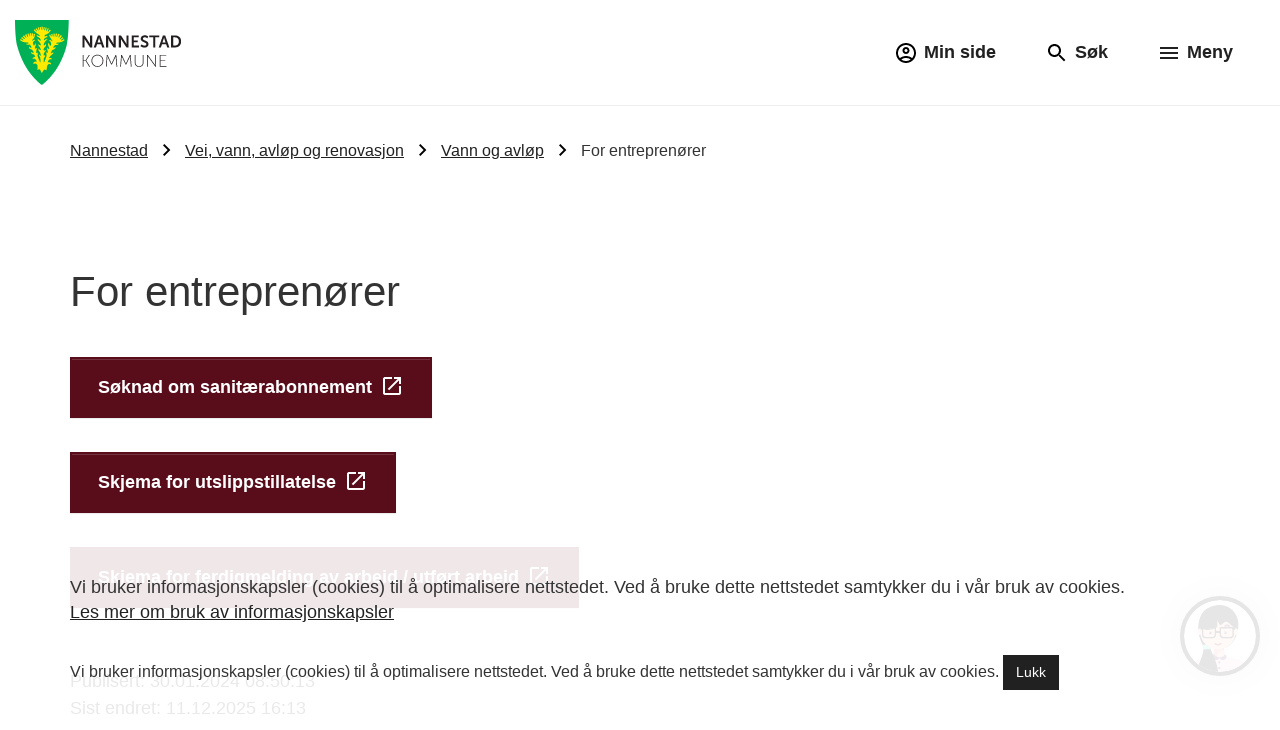

--- FILE ---
content_type: text/html; charset=utf-8
request_url: https://www.nannestad.kommune.no/tjenester/vei-vann-og-avlop/vann-og-avlop/for-entreprenorer/
body_size: 48874
content:

<!DOCTYPE html>
<html class="no-js" lang="no">
	<head>
		<meta charset="utf-8">
		<meta http-equiv="X-UA-Compatible" content="IE=edge">
		<title>For entrepren&#248;rer - nannestad kommune</title>
		<link rel="shortcut icon" href="/link/a1754f5b352e4dbf88566eb6647eacb7.aspx" />
		<meta name="description" content="">
		<meta name="pageid" content="135704">
		<meta name="viewport" content="width=device-width, initial-scale=1">
		
		<meta property="og:image" content='' />
        <meta property="og:image:secure_url" content='' />
        <meta property="og:image:secure" content='' />
        <meta property="og:image:width" content="1200" />
        <meta property="og:image:height" content="628" />
        
        
        
		
        <link href="https://fonts.googleapis.com/css?family=Open+Sans:300,400,600|Roboto+Slab" rel="stylesheet">
        
        <link href="/Propono_Resources/hidacproxy.css" rel="stylesheet" type="text/css" />
        <link href="/Propono_Resources/episok.css" rel="stylesheet" type="text/css" />
        
        
        
        
        <link rel="stylesheet" href="https://preview.prokomcdn.no/projects/oru-dgi-frontend/prod/nannestad.css?v01" />
        
        
        
        <script src="https://prokomresources.prokomcdn.no/plugins/fantdu/fantdu.min.js"></script>
        <script type="text/javascript">
                window.onload = function(e){
                    fantdu.init("ssp_fantdu", "nannestad", e);
                };
        </script>
        
        
        
        <script src="https://preview.prokomcdn.no/projects/oru-dgi-frontend/prod/scripts.js"></script>
        
        
        
        
		
	</head>
	<body class="editorial"  data-spy="scroll" data-target=".scrollspy">
		
		
		<div class="skip-link">
            <nav aria-label="Naviger rett til innhold, meny, eller fremside">
                <ul>
                    <li>
                        <a class="skip" href="#main-content">Hopp til hovedinnhold</a>
                    </li>
                    <li>
                        <a class="skip" href="#main-menu-trigger">Hopp til meny</a>
                    </li>
                    <li>
                        <a class="skip" href="/">Hopp til startsiden</a>
                    </li>
                </ul>
            </nav>
        </div>
		
		<!-- header -->
		



<header id="main-menu__header">
    <div class="container" style="width: auto;">
        <nav style="display: flex; justify-content: space-between;">
            <div class="logo" style="padding-bottom: 20px; padding-top: 20px;">
                <a href="/" title="Gå til forsiden">
                    <img class="logo-img" src="/link/6b5021b2d57a4d81b1a2aeac096b42b5.aspx" style="height: 65px;" alt="Nannestad kommune logo"/>
                    
                </a>
            </div>
            <div class="functions main-nav-links">
                <div class="list-inline">
                    <ul class="list-inline main-links-2">
                                <li class="main-menu-item settings-links">
                                    
                                    <a href="https://www.altinn.no/Pages/ExternalAuthentication/Redirect.aspx?returnUrl=https://www.nannestad.kommune.no/min-side" title="Min side inneholder dine saker til og fra kommunen, og krever innlogging med IdPorten." target="_blank">
                                        <svg xmlns="http://www.w3.org/2000/svg" aria-hidden="true" enable-background="new 0 0 24 24" height="24px" viewBox="0 0 24 24" width="24px" fill="#000000"><g><rect fill="none" height="24" width="24"/></g><g><g><path d="M12 2C6.48 2 2 6.48 2 12s4.48 10 10 10 10-4.48 10-10S17.52 2 12 2zM7.35 18.5C8.66 17.56 10.26 17 12 17s3.34.56 4.65 1.5c-1.31.94-2.91 1.5-4.65 1.5s-3.34-.56-4.65-1.5zm10.79-1.38C16.45 15.8 14.32 15 12 15s-4.45.8-6.14 2.12C4.7 15.73 4 13.95 4 12c0-4.42 3.58-8 8-8s8 3.58 8 8c0 1.95-.7 3.73-1.86 5.12z"/><path d="M12 6c-1.93 0-3.5 1.57-3.5 3.5S10.07 13 12 13s3.5-1.57 3.5-3.5S13.93 6 12 6zm0 5c-.83 0-1.5-.67-1.5-1.5S11.17 8 12 8s1.5.67 1.5 1.5S12.83 11 12 11z"/></g></g></svg>
                                        <span style="padding-left: 6px;">Min side</span>
                                    </a>
                                </li>
                        
                        <li class="main-menu-item search-top-li">
                            <a href="#" title="Søk" class="search-link-header">
                                <svg xmlns="http://www.w3.org/2000/svg" aria-hidden="true" class="open-search-icon show-inline" height="24px" viewBox="0 0 24 24" width="24px" fill="#000000"><path d="M0 0h24v24H0V0z" fill="none"/><path d="M15.5 14h-.79l-.28-.27C15.41 12.59 16 11.11 16 9.5 16 5.91 13.09 3 9.5 3S3 5.91 3 9.5 5.91 16 9.5 16c1.61 0 3.09-.59 4.23-1.57l.27.28v.79l5 4.99L20.49 19l-4.99-5zm-6 0C7.01 14 5 11.99 5 9.5S7.01 5 9.5 5 14 7.01 14 9.5 11.99 14 9.5 14z"/></svg>
                                <svg xmlns="http://www.w3.org/2000/svg" aria-hidden="true" class="close-search-icon remove" height="24px" viewBox="0 0 24 24" width="24px" fill="#000000"><path d="M0 0h24v24H0z" fill="none"/><path d="M19 6.41L17.59 5 12 10.59 6.41 5 5 6.41 10.59 12 5 17.59 6.41 19 12 13.41 17.59 19 19 17.59 13.41 12z"/></svg>
                                
                                <span style="padding-left: 6px;" class="search-label">Søk</span>
                            </a>
                        </li>
                        
                        <div class="menu-link">
                            <li class="main-menu-item bg-transparent">
                                <a href="#" aria-controls="main-menu-overlay" id="main-menu-trigger" class="meny-trigger" title="Hovedmeny">
                                    <svg xmlns="http://www.w3.org/2000/svg" aria-hidden="true" class="hamburger-icon show" height="24px" viewBox="0 0 24 24" width="24px" fill="#000000"><path d="M0 0h24v24H0z" fill="none"/><path d="M3 18h18v-2H3v2zm0-5h18v-2H3v2zm0-7v2h18V6H3z"/></svg>
                                    <svg xmlns="http://www.w3.org/2000/svg" aria-hidden="true" class="close-icon remove" height="24px" viewBox="0 0 24 24" width="24px" fill="#000000"><path d="M0 0h24v24H0z" fill="none"/><path d="M19 6.41L17.59 5 12 10.59 6.41 5 5 6.41 10.59 12 5 17.59 6.41 19 12 13.41 17.59 19 19 17.59 13.41 12z"/></svg>
                                    
                                    <span style="padding-left: 6px;" class="hamburger-text">Meny</span>
                                </a>
                            </li>
                        </div>
                    </ul>
                </div>
            </div>
        </nav>
    </div>
</header>

<div class="search-top-header">
   <div class="container">
       <div class="row">
            <div class="col-md-6 col-md-offset-3">
                <form aria-label="Søk i hele nettstedet" id="search-form-1">
                    <input id="search-input-1" type="text" name="q" maxlength="128" class="form-control" placeholder="Søk">
                    <button id="search-button-1" type="button" class="btn btn-search" aria-label="Søk">
                        <svg xmlns="http://www.w3.org/2000/svg" style="margin-bottom: -4px;" width="32" height="32" viewBox="0 0 32 32" fill="none">
                            <mask id="mask0_5276_2073" style="mask-type:alpha" maskUnits="userSpaceOnUse" x="0" y="0" width="32" height="32">
                                <rect width="32" height="32" fill="#D9D9D9"/>
                            </mask>
                            <g mask="url(#mask0_5276_2073)">
                                <path d="M26.8515 28L18.6849 19.6C18.0367 20.1333 17.2913 20.5556 16.4487 20.8667C15.6062 21.1778 14.7096 21.3333 13.7589 21.3333C11.404 21.3333 9.41116 20.4947 7.78042 18.8173C6.14881 17.1391 5.33301 15.0889 5.33301 12.6667C5.33301 10.2444 6.14881 8.19422 7.78042 6.516C9.41116 4.83867 11.404 4 13.7589 4C16.1139 4 18.1071 4.83867 19.7387 6.516C21.3695 8.19422 22.1849 10.2444 22.1849 12.6667C22.1849 13.6444 22.0336 14.5667 21.7312 15.4333C21.4287 16.3 21.0182 17.0667 20.4997 17.7333L28.6663 26.1333L26.8515 28ZM13.7589 18.6667C15.3793 18.6667 16.7568 18.0836 17.8915 16.9173C19.0254 15.7502 19.5923 14.3333 19.5923 12.6667C19.5923 11 19.0254 9.58311 17.8915 8.416C16.7568 7.24978 15.3793 6.66667 13.7589 6.66667C12.1386 6.66667 10.761 7.24978 9.62634 8.416C8.49251 9.58311 7.9256 11 7.9256 12.6667C7.9256 14.3333 8.49251 15.7502 9.62634 16.9173C10.761 18.0836 12.1386 18.6667 13.7589 18.6667Z" fill="#222222"/>
                            </g>
                        </svg>
                    </button>
                </form>
            </div>
       </div>
   </div>
</div>

		
		<section aria-label="Cookie banner" id="cookieMessage" class="cookie-message" style="display:none;">
            <div class="container">
                <div class="cookie-message__text">
                    <p>Vi bruker informasjonskapsler (cookies) til å optimalisere nettstedet. Ved å bruke dette nettstedet samtykker du i vår bruk av cookies.&nbsp;<a href="/link/78d5b08ba0f1470fadb5b141567d8e96.aspx" target="_blank">Les mer om bruk av informasjonskapsler</a></p>
                </div>
                
                <div class="cookie-message__buttons">
                    Vi bruker informasjonskapsler (cookies) til å optimalisere nettstedet. Ved å bruke dette nettstedet samtykker du i vår bruk av cookies.
                    <button id="cookieMessageClose" type="button" class="btn btn-black">
                        Lukk
                    </button>
                </div>
            </div>
        </section>
		
		    <div id="main-menu-overlay" class="main-menu-closed" style='display: none; '>
                <div class="container" style="margin-top: 90px; padding-bottom: 40px;">
                    <div class="row">
                        <div class="col-12 col-xs-12 col-sm-12">
                            
                            
                            
                            
                            
                            <div class="functions main-nav-links horisontal-mobile-menu">
                                <div class="list-inline">
                                    <ul class="list-inline main-links-2">
                                                <li>
                                                    <a href="https://www.altinn.no/Pages/ExternalAuthentication/Redirect.aspx?returnUrl=https://www.nannestad.kommune.no/min-side" title="Min side inneholder dine saker til og fra kommunen, og krever innlogging med IdPorten." target="_blank" style="font-weight: 700; display:flex;align-items:center; padding: 10px 20px; padding-top: 20px; padding-bottom:18px;">
                                                        <svg xmlns="http://www.w3.org/2000/svg" aria-hidden="true" enable-background="new 0 0 24 24" height="24px" viewBox="0 0 24 24" width="24px" fill="#000000"><g><rect fill="none" height="24" width="24"/></g><g><g><path d="M12 2C6.48 2 2 6.48 2 12s4.48 10 10 10 10-4.48 10-10S17.52 2 12 2zM7.35 18.5C8.66 17.56 10.26 17 12 17s3.34.56 4.65 1.5c-1.31.94-2.91 1.5-4.65 1.5s-3.34-.56-4.65-1.5zm10.79-1.38C16.45 15.8 14.32 15 12 15s-4.45.8-6.14 2.12C4.7 15.73 4 13.95 4 12c0-4.42 3.58-8 8-8s8 3.58 8 8c0 1.95-.7 3.73-1.86 5.12z"/><path d="M12 6c-1.93 0-3.5 1.57-3.5 3.5S10.07 13 12 13s3.5-1.57 3.5-3.5S13.93 6 12 6zm0 5c-.83 0-1.5-.67-1.5-1.5S11.17 8 12 8s1.5.67 1.5 1.5S12.83 11 12 11z"/></g></g></svg>
                                                        <span style="padding-left: 6px;margin-top:2px;">Min side</span>
                                                    </a>
                                                </li>
                                    </ul>
                                </div>
                            </div>
                            
                            <style>
                                .horisontal-mobile-menu {
                                    background: rgba(255, 255, 255, 0.50);
                                    color: #000;
                                    margin-bottom: 70px;
                                    margin-right: 15px;
                                    margin-left: 15px;
                                    text-align: center;
                                }
                            
                                @media screen and (min-width: 630px) {
                                    .horisontal-mobile-menu {
                                        display: none;
                                    }
                                }
                            </style>
                            
                            
                            
                            
                            <div>
                                
<nav aria-label='Tjenester'>

<ul class="list-unstyled flex-wrap flex" data-blockid="109238" data-pagelist="true">


<li class="col-xs-12 col-sm-6 col-md-4 tjenester">

<a href="/tjenester/helse-omsorg-og-velferd/" title="Helse og mestring" class="tjenester__main" target="">
    <div style="display: flex;">
        <div style="padding-right: 15px; padding-top: 4px;" class="tjenester__main__icon">
            <div class="arrow__icon" aria-hidden="true">
                <svg xmlns="http://www.w3.org/2000/svg" height="24px" viewBox="0 0 24 24" width="24px" fill="#000000"><path d="M0 0h24v24H0z" fill="none"/><path d="M12 4l-1.41 1.41L16.17 11H4v2h12.17l-5.58 5.59L12 20l8-8z"/></svg>
                
            </div>
        </div>
        <div class="" style="padding-top: 4px;">
            <h2 class="tjenester__main-title">
                Helse og mestring
            </h2>
            <div class="tjenester__main-text">
                Helsestasjon, hjemmetjeneste, omsorgsbolig, sykehjem, fysio- ergoterapi, hjemmetjenester, lavterskelteam, barnevern
            </div>
        </div>
    </div>
</a></li><li class="col-xs-12 col-sm-6 col-md-4 tjenester">

<a href="/tjenester/teknisk-naring-og-eiendom/" title="Regulering, byggesak og eiendom" class="tjenester__main" target="">
    <div style="display: flex;">
        <div style="padding-right: 15px; padding-top: 4px;" class="tjenester__main__icon">
            <div class="arrow__icon" aria-hidden="true">
                <svg xmlns="http://www.w3.org/2000/svg" height="24px" viewBox="0 0 24 24" width="24px" fill="#000000"><path d="M0 0h24v24H0z" fill="none"/><path d="M12 4l-1.41 1.41L16.17 11H4v2h12.17l-5.58 5.59L12 20l8-8z"/></svg>
                
            </div>
        </div>
        <div class="" style="padding-top: 4px;">
            <h2 class="tjenester__main-title">
                Regulering, byggesak og eiendom
            </h2>
            <div class="tjenester__main-text">
                Byggesak, kommuneplan, samfunnsutvikling, reguleringsplaner, kart og eiendomsinformasjon, seksjonering, karttjenester, forbud mot mineralolje, feiing og tilsyn med fyringsanlegg
            </div>
        </div>
    </div>
</a></li><li class="col-xs-12 col-sm-6 col-md-4 tjenester">

<a href="/tjenester/barnehage/" title="Barnehage" class="tjenester__main" target="">
    <div style="display: flex;">
        <div style="padding-right: 15px; padding-top: 4px;" class="tjenester__main__icon">
            <div class="arrow__icon" aria-hidden="true">
                <svg xmlns="http://www.w3.org/2000/svg" height="24px" viewBox="0 0 24 24" width="24px" fill="#000000"><path d="M0 0h24v24H0z" fill="none"/><path d="M12 4l-1.41 1.41L16.17 11H4v2h12.17l-5.58 5.59L12 20l8-8z"/></svg>
                
            </div>
        </div>
        <div class="" style="padding-top: 4px;">
            <h2 class="tjenester__main-title">
                Barnehage
            </h2>
            <div class="tjenester__main-text">
                Barnehager, s&#248;ke barnehageplass, pris, betaling, ferie og fridager, oppsigelse
            </div>
        </div>
    </div>
</a></li><li class="col-xs-12 col-sm-6 col-md-4 tjenester">

<a href="/tjenester/skole/" title="Skole og oppl&#230;ring" class="tjenester__main" target="">
    <div style="display: flex;">
        <div style="padding-right: 15px; padding-top: 4px;" class="tjenester__main__icon">
            <div class="arrow__icon" aria-hidden="true">
                <svg xmlns="http://www.w3.org/2000/svg" height="24px" viewBox="0 0 24 24" width="24px" fill="#000000"><path d="M0 0h24v24H0z" fill="none"/><path d="M12 4l-1.41 1.41L16.17 11H4v2h12.17l-5.58 5.59L12 20l8-8z"/></svg>
                
            </div>
        </div>
        <div class="" style="padding-top: 4px;">
            <h2 class="tjenester__main-title">
                Skole og oppl&#230;ring
            </h2>
            <div class="tjenester__main-text">
                Skoler, SFO, skoleruta, skoleskyss, frav&#230;r, skolegrenser, PPT, forberedende oppl&#230;ring for voksne
            </div>
        </div>
    </div>
</a></li><li class="col-xs-12 col-sm-6 col-md-4 tjenester">

<a href="/tjenester/vei-vann-og-avlop/" title="Vei, vann, avl&#248;p og renovasjon" class="tjenester__main" target="">
    <div style="display: flex;">
        <div style="padding-right: 15px; padding-top: 4px;" class="tjenester__main__icon">
            <div class="arrow__icon" aria-hidden="true">
                <svg xmlns="http://www.w3.org/2000/svg" height="24px" viewBox="0 0 24 24" width="24px" fill="#000000"><path d="M0 0h24v24H0z" fill="none"/><path d="M12 4l-1.41 1.41L16.17 11H4v2h12.17l-5.58 5.59L12 20l8-8z"/></svg>
                
            </div>
        </div>
        <div class="" style="padding-top: 4px;">
            <h2 class="tjenester__main-title">
                Vei, vann, avl&#248;p og renovasjon
            </h2>
            <div class="tjenester__main-text">
                Kommunale veier, trafikksikkerhet, meld feil, br&#248;yting, graving, drikkevann, avl&#248;p og septik, vannm&#229;ler, renovasjon, parkeringstillatelse, HC-kort
            </div>
        </div>
    </div>
</a></li><li class="col-xs-12 col-sm-6 col-md-4 tjenester">

<a href="/tjenester/klima-og-miljo/" title="Klima, milj&#248; og beredskap" class="tjenester__main" target="">
    <div style="display: flex;">
        <div style="padding-right: 15px; padding-top: 4px;" class="tjenester__main__icon">
            <div class="arrow__icon" aria-hidden="true">
                <svg xmlns="http://www.w3.org/2000/svg" height="24px" viewBox="0 0 24 24" width="24px" fill="#000000"><path d="M0 0h24v24H0z" fill="none"/><path d="M12 4l-1.41 1.41L16.17 11H4v2h12.17l-5.58 5.59L12 20l8-8z"/></svg>
                
            </div>
        </div>
        <div class="" style="padding-top: 4px;">
            <h2 class="tjenester__main-title">
                Klima, milj&#248; og beredskap
            </h2>
            <div class="tjenester__main-text">
                Klima og energi, vilt og jakt, naturmangfold, kvikkleire og skredfare, vannforvaltning, MIlj&#248;fyrt&#229;rn, forurensing og fors&#248;pling i naturen, beredskap, Milj&#248;rettet helsevern &#216;vre Romerike, &#216;vre Romerike brann og redning
            </div>
        </div>
    </div>
</a></li><li class="col-xs-12 col-sm-6 col-md-4 tjenester">

<a href="/tjenester/politikk-og-planer/" title="Politikk og administrasjon" class="tjenester__main" target="">
    <div style="display: flex;">
        <div style="padding-right: 15px; padding-top: 4px;" class="tjenester__main__icon">
            <div class="arrow__icon" aria-hidden="true">
                <svg xmlns="http://www.w3.org/2000/svg" height="24px" viewBox="0 0 24 24" width="24px" fill="#000000"><path d="M0 0h24v24H0z" fill="none"/><path d="M12 4l-1.41 1.41L16.17 11H4v2h12.17l-5.58 5.59L12 20l8-8z"/></svg>
                
            </div>
        </div>
        <div class="" style="padding-top: 4px;">
            <h2 class="tjenester__main-title">
                Politikk og administrasjon
            </h2>
            <div class="tjenester__main-text">
                Postliste, h&#248;ringer/kunngj&#248;ringer, organisering, politisk m&#248;tekalender, politisk organisering, reglement, gjeldende planer, kommune-TV
            </div>
        </div>
    </div>
</a></li><li class="col-xs-12 col-sm-6 col-md-4 tjenester">

<a href="/tjenester/okonomi-skatt-og-avgifter/" title="&#216;konomi, skatt og avgifter" class="tjenester__main" target="">
    <div style="display: flex;">
        <div style="padding-right: 15px; padding-top: 4px;" class="tjenester__main__icon">
            <div class="arrow__icon" aria-hidden="true">
                <svg xmlns="http://www.w3.org/2000/svg" height="24px" viewBox="0 0 24 24" width="24px" fill="#000000"><path d="M0 0h24v24H0z" fill="none"/><path d="M12 4l-1.41 1.41L16.17 11H4v2h12.17l-5.58 5.59L12 20l8-8z"/></svg>
                
            </div>
        </div>
        <div class="" style="padding-top: 4px;">
            <h2 class="tjenester__main-title">
                &#216;konomi, skatt og avgifter
            </h2>
            <div class="tjenester__main-text">
                Handlingsprogram, priser og gebyrer, &#229;rsregnskap, kommunale avgifter, delegeringsreglement
            </div>
        </div>
    </div>
</a></li><li class="col-xs-12 col-sm-6 col-md-4 tjenester">

<a href="/tjenester/kultur-og-aktivitet/" title="Kultur og aktivitet" class="tjenester__main" target="">
    <div style="display: flex;">
        <div style="padding-right: 15px; padding-top: 4px;" class="tjenester__main__icon">
            <div class="arrow__icon" aria-hidden="true">
                <svg xmlns="http://www.w3.org/2000/svg" height="24px" viewBox="0 0 24 24" width="24px" fill="#000000"><path d="M0 0h24v24H0z" fill="none"/><path d="M12 4l-1.41 1.41L16.17 11H4v2h12.17l-5.58 5.59L12 20l8-8z"/></svg>
                
            </div>
        </div>
        <div class="" style="padding-top: 4px;">
            <h2 class="tjenester__main-title">
                Kultur og aktivitet
            </h2>
            <div class="tjenester__main-text">
                Kulturskolen, bibliotek, UngNannestad, fritid, frivillighet, idrett, lag og foreninger, religion og livssyn, museum, kino
            </div>
        </div>
    </div>
</a></li><li class="col-xs-12 col-sm-6 col-md-4 tjenester">

<a href="/tjenester/naring-og-landbruk/" title="N&#230;ring og landbruk" class="tjenester__main" target="">
    <div style="display: flex;">
        <div style="padding-right: 15px; padding-top: 4px;" class="tjenester__main__icon">
            <div class="arrow__icon" aria-hidden="true">
                <svg xmlns="http://www.w3.org/2000/svg" height="24px" viewBox="0 0 24 24" width="24px" fill="#000000"><path d="M0 0h24v24H0z" fill="none"/><path d="M12 4l-1.41 1.41L16.17 11H4v2h12.17l-5.58 5.59L12 20l8-8z"/></svg>
                
            </div>
        </div>
        <div class="" style="padding-top: 4px;">
            <h2 class="tjenester__main-title">
                N&#230;ring og landbruk
            </h2>
            <div class="tjenester__main-text">
                Landbruk, skogbruk, konsesjon, kulturlandskap, bevillinger, etablererpr&#248;ve, kunnskapspr&#248;ve
            </div>
        </div>
    </div>
</a></li><li class="col-xs-12 col-sm-6 col-md-4 tjenester">

<a href="/tjenester/bolighjelp-og-sosiale-tjenester/" title="Bolighjelp og sosiale tjenester" class="tjenester__main" target="">
    <div style="display: flex;">
        <div style="padding-right: 15px; padding-top: 4px;" class="tjenester__main__icon">
            <div class="arrow__icon" aria-hidden="true">
                <svg xmlns="http://www.w3.org/2000/svg" height="24px" viewBox="0 0 24 24" width="24px" fill="#000000"><path d="M0 0h24v24H0z" fill="none"/><path d="M12 4l-1.41 1.41L16.17 11H4v2h12.17l-5.58 5.59L12 20l8-8z"/></svg>
                
            </div>
        </div>
        <div class="" style="padding-top: 4px;">
            <h2 class="tjenester__main-title">
                Bolighjelp og sosiale tjenester
            </h2>
            <div class="tjenester__main-text">
                Omsorgsbolig, kommunal bolig, bost&#248;tte, startl&#229;n, arbeid og aktivitet, flyktninger, NAV
            </div>
        </div>
    </div>
</a></li><li class="col-xs-12 col-sm-6 col-md-4 tjenester">

<a href="/tjenester/helse-omsorg-og-velferd/barn-og-familie/barnevern/" title="Barnevern" class="tjenester__main" target="_top">
    <div style="display: flex;">
        <div style="padding-right: 15px; padding-top: 4px;" class="tjenester__main__icon">
            <div class="arrow__icon" aria-hidden="true">
                <svg xmlns="http://www.w3.org/2000/svg" height="24px" viewBox="0 0 24 24" width="24px" fill="#000000"><path d="M0 0h24v24H0z" fill="none"/><path d="M12 4l-1.41 1.41L16.17 11H4v2h12.17l-5.58 5.59L12 20l8-8z"/></svg>
                
            </div>
        </div>
        <div class="" style="padding-top: 4px;">
            <h2 class="tjenester__main-title">
                Barnevern
            </h2>
            <div class="tjenester__main-text">
                Bekymringsmelding, bes&#248;kshjem, st&#248;ttekontakt, fosterhjem,
            </div>
        </div>
    </div>
</a></li>
</ul>

</nav>


                            </div>
                        </div>
                    </div>
                </div>
                
                <div class="container" style="padding-bottom: 40px; margin-bottom: 40px;">
                    <div class="row">
                        <div class="col-12 col-xs-12 col-sm-12">
                            <div>
                                
                            </div>
                            
                            <div>
                                
                            </div>
                            
                            <script>
                                // give the second row green colors
                                var snarveier = document.querySelectorAll('#main-menu-overlay .nyttige-snarveier__anchor');
                                
                                snarveier[3]?.classList.add('green');
                                snarveier[4]?.classList.add('green');
                                snarveier[5]?.classList.add('green');
                            </script>
                        </div>
                    </div>
                </div>
            </div>
		
		<style>
		    .fixed-to-top {
              position: fixed;
              z-index: 500;
              top: 0;
              left: 0;
              right: 0;
            }
            
            #main-menu-overlay {
                height: auto;
            }
		</style>
		
		<script>
            let focusableElements = document.querySelectorAll('.meny-trigger, #main-menu-overlay li a');
            
            console.log(focusableElements);
            
            let firstFocusableElement = focusableElements[0];
            let focusableContent = focusableElements;
            let lastFocusableElement = focusableContent[focusableContent.length - 1];
            
            function listenerKeydown(e) {
                let isTabPressed = e.key === 'Tab' || e.keyCode === 9;
                
                if (!isTabPressed) {
                  return;
                }
                
                if (e.shiftKey) { // if shift key pressed for shift + tab combination
                  if (document.activeElement === firstFocusableElement) {
                    lastFocusableElement.focus(); // add focus for the last focusable element
                    e.preventDefault();
                  }
                } else { // if tab key is pressed
                  if (document.activeElement === lastFocusableElement) { // if focused has reached to last focusable element then focus first focusable element after pressing tab
                    firstFocusableElement.focus(); // add focus for the first focusable element
                    e.preventDefault();
                  }
                }
            }
            
            
            function addTrapFocus() {
              document.addEventListener('keydown', listenerKeydown, false);
            
              //firstFocusableElement.focus();
              focusableElements[0].focus();
            }
        
            function removeTrapFocus() {
              document.removeEventListener("keydown", listenerKeydown, false);
            }
            
            
            
            var menuDiv = document.querySelector('.menu-link');
            var menuBtnLi = menuDiv.querySelector('li');
            var menuBtnA  = menuDiv.querySelector('a');
            var hamburgerSVG = menuDiv.querySelector('.hamburger-icon');
            var closeSVG = menuDiv.querySelector('.close-icon');
            var menuBtn = document.querySelector('.meny-trigger');
            
            menuBtn.addEventListener('click', (elem) => {
                console.log('meny');
                let style = (document.querySelector('#main-menu-overlay').style.display == 'none') ? 'block' : 'none';
                document.querySelector('#main-menu-overlay').style.display = style;
                
                
                if (style == 'none') { // overlay is hidden
                    document.querySelector('body').style.overflow = 'auto';
                    document.querySelector('#main-menu__header').classList.remove('fixed-to-top');
                    removeTrapFocus();
                    
                    menuBtnA.classList.remove('main-menu-opened');
                    menuBtnA.classList.add('main-menu-closed');
                    
                    closeSVG.classList.add('remove');
                    closeSVG.classList.remove('show');
                    
                    hamburgerSVG.classList.add('show');
                    hamburgerSVG.classList.remove('remove');
                    
                    menuBtnLi.classList.add('bg-transparent');
                    menuBtnLi.classList.remove('bg-white');
                } else {
                    document.querySelector('body').style.overflow = 'hidden';
                    document.querySelector('#main-menu__header').classList.add('fixed-to-top');
                    addTrapFocus();
                    
                    elem.target.parentElement.classList.remove('main-menu-closed');
                    elem.target.parentElement.classList.add('main-menu-opened');
                    
                    closeSVG.classList.add('show');
                    closeSVG.classList.remove('remove');
                    
                    hamburgerSVG.classList.add('remove');
                    hamburgerSVG.classList.remove('show');
                    
                    menuBtnLi.classList.add('bg-white');
                    menuBtnLi.classList.remove('bg-transparent');
                }
            });
        </script>
		
		
		<main id="main-content">
		    

<!-- DynamicLayout Start -->






<div class="container content basic-article">
    <div class="row">
        <div class="col-sm-12 white-bg-links">
            





<nav aria-label="Breadcrumb liste">
    <ol class="bc list-inline" style="list-style-type: none;">
                <li style="font-size: 16px; margin-bottom: 5px;">
                    <a href="/">Nannestad</a>
                </li>
                <li style="font-size: 16px; margin-bottom: 5px;">
                    <a href="/tjenester/vei-vann-og-avlop/">Vei, vann, avl&#248;p og renovasjon</a>
                </li>
                <li style="font-size: 16px; margin-bottom: 5px;">
                    <a href="/tjenester/vei-vann-og-avlop/vann-og-avlop/">Vann og avl&#248;p</a>
                </li>
        <li style="text-decoration: none; font-size: 16px;" aria-current="page">
    		For entrepren&#248;rer
    	</li>
    </ol>
</nav>        </div>
    </div>

    <div class="row" style="margin-top: 60px;">
        
        <article
            class='col-sm-12 col-md-8 paddingRight'
            id="maincontent"
        >
            <h1 class="title-1" style="font-size: 42px; margin-top: 4px;">
                For entrepren&#248;rer
            </h1>
            
            
            
            <p class="ingress">
                
            </p>
            
            
            
                        
                        
            
            <!-- SSP.ResponsiveImages START -->
<p><a class="btn-primary" title="Sanitærabonnement - søknad/melding om endring" href="https://dialog.nannestad.kommune.no/dialogue/NKO-24" target="_blank">Søknad om sanitærabonnement</a>&nbsp;</p>
<p><a class="btn-primary" title="Utslippstillatelse - søknad" href="https://dialog.nannestad.kommune.no/dialogue/NKO-21" target="_blank">Skjema for utslippstillatelse</a></p>
<p><a class="btn-primary" title="Tilbakemelding om utført arbeid - VA" href="https://dialog.nannestad.kommune.no/dialogue/NKO-17" target="_blank">Skjema for ferdigmelding av arbeid / utført arbeid</a>&nbsp;</p>
<!-- SSP.ResponsiveImages END -->
            
            
            
            
            <div class='hide-if-one-column hide-false' style="margin-top: 60px; margin-bottom: 40px;">
                <p>
                    Publisert: 30.01.2024 08:50:13
                    <br/>
                    Sist endret: 11.12.2025 16:13
                </p>
            </div>
        </article>
        
        <div class='remove'></div>
        <div class='col-xs-12 col-sm-6 col-md-4 paddingTop' style="z-index: 4;">
            
            
        </div>
        

        <div class='show-if-one-column col-sm-12 hide-true'>
            <p style="font-size: 1.8rem;">
                Publisert: 30.01.2024 08:50:13
                <br/>
                Sist endret: 11.12.2025 16:13
            </p>
        </div>
        
        <div class='col-xs-12' style="margin-top: 40px;">
            




    <div id="ssp_fantdu" class="ssp_fantdu">
        <h3>Fant du det du lette etter?</h3>
        <div class="ssp_fantdu_isPositive">
            <input class="yes" type="button" name="ok" value="Ja">
            <input class="no" type="button" name="ok" value="Nei">
        </div>
        <div class="ssp_fantdu_confirmation"> Takk for din tilbakemelding </div>
        <input class="ssp_fantdu_yesno" type="hidden" value="ja" name="ssp_fantdu_yesno">
        <!--<div class="ssp_fantdu_score">
                <p>Hvordan vil du vurdere innholdet på siden?</p>
                <form>
                    <input type="radio" name="score" value="1" />1
                    <input type="radio" name="score" value="2" />2
                    <input type="radio" name="score" value="3" />3
                    <input type="radio" name="score" value="4" />4
                    <input type="radio" name="score" value="5" />5
                    <input type="radio" name="score" value="6" />6
                    <input type="radio" name="score" value="7" />7
                    <input type="radio" name="score" value="8" />8
                    <input type="radio" name="score" value="9" />9
                    <input type="radio" name="score" value="10" />10
                </form>
            </div>-->
        <div class="ssp_fantdu_feedback">
            <label for="fant-du-textarea" class="fant-du-label-textarea">Hva forsøkte du å finne?</label>
            <textarea class="ssp_fantdu_content" cols="40" rows="5" id="fant-du-textarea" name="fantducontent" placeholder="Beskriv problemet"></textarea>
            <!--<p>Ditt navn:</p>
            <input class="ssp_fantdu_name" type="text" name="fantduname"/>
            <p>Din epost:</p>
            <input class="ssp_fantdu_email" type="text" name="fantduemail"/>-->
            <p style="font-style: italic; font-size: 1.6rem;">*Ikke del privat informasjon om deg selv eller andre</p>
            <br>
            <input class="ssp_fantdu_send" type="button" value="Send tilbakemelding">
        </div>
    </div>

<style>
    .ssp_fantdu {
	    max-width: 660px;
	}
	.ssp_fantdu_content {
	    padding: 14px;
	    width: 100%;
	}
	.ssp_fantdu_feedback {
	    max-width: 400px;
        margin: 0 auto;
        text-align: left;
	}
	.fant-du-label-textarea {
	    margin-top: 30px;
        display: block;
        font-size: 1.8rem;
	}
	
	@media (max-width: 700px) {
        .ssp_fantdu {
        	width: 100%;
    	}
    }
</style>
        </div>
        
        
    </div>
</div>

<script>
    /**
     * Work-around:
     * The quote author is defined in the class: <cite class="Kari Nordmann">
     * So we need to get the author and append it to the bottom of the quote.
     */
    document.querySelectorAll("cite").forEach(citation => {
        let author = document.createElement("span");
        author.classList.add("quote-author");
        author.innerHTML = citation.className;
        citation.append(author);
    });
    
    // temp fix
    const orgkart = document.querySelector('img[src="/siteassets/styre-og-repskap/kopi-av-organisasjonskart-orb.jpg"]');
    const articleImages = document.querySelectorAll('article#maincontent img');
    console.log('aim', articleImages[0]);
    if (articleImages.length < 2) {
        function waitForElement(elementId, callBack) {
            window.setTimeout(function() {
                var element = document.querySelector(elementId);
                if(element) {
                    callBack(elementId, element);
                } else {
                    waitForElement(elementId, callBack);
                }
            }, 300)
        }
        
        waitForElement('.gallery-image-link', (id, elem) => {
            console.log('org: ', articleImages[0].parentElement);
            articleImages[0].classList.remove('gallery-image');
            articleImages[0].parentElement.removeAttribute('data-fancybox');
            articleImages[0].parentElement.removeAttribute('rel');
            articleImages[0].parentElement.setAttribute('target', '_blank');
            $('.gallery-image-link').off();
            articleImages[0].parentElement.classList.remove('gallery-image-link');
        });
    }
    
    /*
    // add margin-bottom to the last element in a accordian
    window.setTimeout(function () {
        const divs = document.querySelectorAll('.accor');
        console.log("all the divs: ", divs);
        divs.forEach(div => {
            // Check if the next sibling element exists and does not have the specific class
            if (div.nextElementSibling && !div.nextElementSibling.classList.contains('.accor')) {
                div.classList.add('new-class');
                console.log(div.nextElementSibling);
            }
            
            //$("#" + id).wrap("<div class='new-accordion-wrapper'></div>");
        });
        
    }, 3000);*/
</script>

<style>
    article h2,
    article h3,
    article .heading-h3-1 {
    	/*margin-top: 60px;*/
	}
	
	article h4 {
	    margin-top: 30px;
	}
	
	article p, article ul {
	    margin-bottom: 24px
	}
	
	article ul li {
	    margin-bottom: 1.2rem;
	}
	
	.stopaccor {
	    margin-bottom: 24px;
	}
	
	.mark { margin: 0; }
	.mark .mark { margin: 0; }
	
    .btn {
    	line-height: 1.5;
    	white-space: normal;
    }
    
    .hide-if-one-column {
        display: block;
    }
    .show-if-one-column {
        display: none;
    }
    
    .hide-true {
        display: none;
    }
    
    .hide-false {
        display: block;
    }
    
    @media (max-width: 992px) {
        .hide-if-one-column {
            display: none;
        }
        .show-if-one-column {
            display: block;
        }
    }
</style>
<!-- DynamicLayout End -->

		</main>
		
        <!-- footer -->
        




<style>
    html {
      scroll-behavior: smooth;
    }
</style>

<footer>
    <div class="container" style="margin-top: 130px;">
        <div class="row">
            <div class="col-12">
                <div class="SoMe__container">
                    <h2 class="SoMe__title">
                        Følg oss
                    </h2>
                    <div>
                                <a href="https://www.facebook.com/nannestadkommune/" title="Facebook" class="SoMe__link">
                                                <img
                                                    class="SoMe__img"
                                                    src="/globalassets/ikoner/facebook.svg"
                                                    alt="Facebook logo"
                                                />
                                </a>
                    </div>
                </div>
            </div>
        </div>
    </div>
    
    <div class="to-top to-top__desktop">
        <a
            class="to-top__link"
            href="#main-menu__header"
            title="Til toppen"
        >
            <svg aria-hidden="true" width="22" height="22" viewBox="0 0 22 22" fill="none" xmlns="http://www.w3.org/2000/svg">
                <path d="M9.40745 21.6667V5.43334L2.14819 12.9L0.333374 11L10.7037 0.333344L21.0741 11L19.2593 12.9L12 5.43334V21.6667H9.40745Z" fill="white"/>
            </svg>
        </a>
    </div>
    
    <div class="footer" style="position: relative;">
        <div class="to-top to-top__mobile">
            <a
                class="to-top__link"
                href="#main-menu__header"
                title="Til toppen"
            >
                <svg aria-hidden="true" width="22" height="22" viewBox="0 0 22 22" fill="none" xmlns="http://www.w3.org/2000/svg">
                    <path d="M9.40745 21.6667V5.43334L2.14819 12.9L0.333374 11L10.7037 0.333344L21.0741 11L19.2593 12.9L12 5.43334V21.6667H9.40745Z" fill="white"/>
                </svg>
            </a>
        </div>
    
        <div class="container">
            <div class="row">
                <div class="col-md-4 col-sm-6">
                    <h3>Kontakt</h3>
<p><strong>Telefon</strong>:&nbsp;66 10 50 00&nbsp;(sentralbord)</p>
<p><strong>E-post</strong>: postmottak@nannestad.kommune.no&nbsp;</p>
<p><strong>Org.nr:</strong> 964 950 202</p>
<p><strong>Kommunenr.:</strong> 3238</p>
<p><a class="btn-default btn-success btn-gray" href="/link/86c2c5d9a982409daf4f8d57947bcbd2.aspx" target="_blank">Øvrig kontaktinformasjon&nbsp;</a></p>
                </div>
                <div class="col-md-4 col-sm-6">
                    <h3><a href="/link/8cc48de89151460892bc45fe57ea16e5.aspx">Kommunale vakttelefoner</a></h3>
<h4><span style="font-size: 1.6rem;">Andre vakttelefoner</span></h4>
<p><span style="font-size: 1.6rem;">Vilt: 90 66 00 06</span></p>
<p><span style="font-size: 1.6rem;">Gimilvann: 91 91 82 66</span></p>
<p><span style="font-size: 1.6rem;">Veterinærvakt: 99 47 39 47</span></p>
<p>Legevakt: 116 117</p>
<p>Krisesenter: 66 93 23 10</p>
<p>Barnevernvakten:&nbsp;64 99 32 70&nbsp;</p>
                </div>
                <div class="col-md-4 col-sm-6">
                     <h3><a href="/link/86fe1996e63e457489c12987eceb5a5d.aspx">Nyttige lenker</a></h3>
<p><a href="/link/4a8f987a461243b3a298726f0897333d.aspx">Om Nannestad kommune</a></p>
<p><a title="For ansatte" href="/link/1e4ee75744494877bb5d6cc300463525.aspx"><span style="font-size: 1.6rem;">For ansatte</span><span style="font-size: 1.6rem;">&nbsp;</span></a></p>
<p><a href="/link/f14e26bc06b743d0b1014b43c0501d8d.aspx"><span style="font-size: 1.6rem;">Personvernerklæring</span>er</a></p>
<p><a href="/link/dd439c4b0ee4456ba44f604bb2293789.aspx">Tilgjengelighetserklæring</a></p>
<p>Vi bruker informasjonskapsler (cookies) til å optimalisere nettstedet. Ved å bruke dette nettstedet samtykker du i vår bruk av cookies.&nbsp;<a href="/link/78d5b08ba0f1470fadb5b141567d8e96.aspx" target="_blank">Les mer om bruk av informasjonskapsler</a></p>
                </div>
            </div>
    
            
        </div>
    </div>
</footer>
        
        
        <script type="text/javascript">
            /*<![CDATA[*/
            (function() {
                var sz = document.createElement('script'); sz.type = 'text/javascript'; sz.async = true;
                sz.src = '//siteimproveanalytics.com/js/siteanalyze_6019370.js';
                var s = document.getElementsByTagName('script')[0]; s.parentNode.insertBefore(sz, s);
            })();
            /*]]>*/
        </script>
        
        <style>
            #maincontent {
                container-type: inline-size;
            }
            
            /* If the container width is smaller than 700px */
            @container (max-width: 700px) {
                .forside__aktuelt .aktuelt__items {
                    display: flex;
                    flex-direction: column;
                    gap: 0;
                }
                .forside__aktuelt .aktuelt__items .aktuelt__item {
                    width: 100%;
                    justify-content: center;
                    margin-bottom: 90px;
                }
                
                .forside__aktuelt .aktuelt__items .aktuelt__item .aktuelt__anchor {
                    text-align: center;
                }
                
                .forside__aktuelt .aktuelt__items .aktuelt__item .aktuelt__anchor__content {
                    display: block;
                }
                
                .forside__aktuelt .aktuelt__items .aktuelt__item .aktuelt__anchor__content .aktuelt__anchor__content__text {
                    padding-left: 0;
                    padding-top: 30px;
                }
                
                .forside__aktuelt .aktuelt__items .aktuelt__item:last-child {
                    margin-bottom: 0;
                }
            }
        </style>
        
        
        <script type="text/javascript">
        	function resizeIframe(height){
        	    $('.eDocViewerIframe').height(parseInt(height));
        	}
        	
        	$(document).ready(function(){
        	    $("#searchSubmitMain").attr("value", "Søk");
        	    $("#searchSubmitMain").addClass("btn-default btn-primary btn");
        	    $("#searchPager li input").addClass("btn-default btn-primary btn");
        	});
        </script>
        
        <script type="text/javascript" data-color="blue" data-kommune='nannestad' src="https://prokomresources.prokomcdn.no/client-grunt/bot/kari.js"></script>
        <style>
            #aapne-kommunekari {
                position: absolute;
            }
            .nes-ak #cornered_kari, .nes-ak .cornered_kari, .nes-ak #header_kari, .nes-ak #header_kari_mobile,
            .eidsvoll #cornered_kari, .eidsvoll .cornered_kari, .eidsvoll #header_kari, .eidsvoll #header_kari_mobile,
            .gjerdrum #cornered_kari, .gjerdrum .cornered_kari, .gjerdrum #header_kari, .gjerdrum #header_kari_mobile,
            .nannestad #cornered_kari, .nannestad .cornered_kari, .nannestad #header_kari, .nannestad #header_kari_mobile {
                background: #000;
                border-color: #000;
            }
        </style>
        
        <script>
            function waitForElement(elementId, callBack) {
                window.setTimeout(function() {
                    var element = document.querySelector(elementId);
                    if(element) {
                        callBack(elementId, element);
                    } else {
                        waitForElement(elementId, callBack);
                    }
                }, 300)
            }
            waitForElement('#kari-container', (id, elem) => {
                elem.role = 'region';
                elem.ariaLabel = 'Chatbot Kari';
            });
        </script>
	</body>
</html>

--- FILE ---
content_type: text/css
request_url: https://www.nannestad.kommune.no/Propono_Resources/hidacproxy.css
body_size: 4178
content:
@media screen and (max-width: 1000000px) {
	#HidacService {
		cursor: pointer;
	}
	#HidacService .watergauge {
		-webkit-border-radius: 6px;
		-moz-border-radius: 6px;
		border-radius: 6px;
		background-color: white;
		padding: 8px;
		text-align: left;
	}
	#HidacService .watergauge .header {
		font-weight: bold;
		font-size: 1.0em;
		line-height: 18px;
		clear: both;
		padding: 0;
	}
	#HidacService .watergauge .normal {
		font-size: 0.9em;
		padding: 0px 0px 6px 0px;
		display: inline-block;
	}
	#HidacService .watergauge .arrow {
		width: 5rem;
		float: left;
		padding: 6px 8px 0px 0px;
	}
	#HidacService .watergauge .current {
		padding: 3px 0px 6px 0px;
	}
	#HidacService .watergauge .current .meters {
		font-size: 1.1em;
		clear: right;
		display: block;
		font-weight: bold;
		padding-bottom: 0px;
	}
	#HidacService .watergauge .current .time {
		font-size: 1.0em;
	}

	.nes #page-title div {
		width: initial;
	}
}

@media screen and (max-width: 968px) {
	#Chat {
		display: none;
	}
	#HidacService {
		cursor: pointer;
	}
	#HidacService .watergauge {
		-webkit-border-radius: 6px;
		-moz-border-radius: 6px;
		border-radius: 6px;
		background-color: white;
		padding: 8px;
	}
	#HidacService .watergauge .header {
		font-weight: bold;
		font-size: 1.1em;
		line-height: 16px;
		clear: both;
		padding: 0;
	}
	#HidacService .watergauge .normal {
		font-size: 1.0em;
		padding: 0px 0px 4px 0px;
		display: block;
	}
	#HidacService .watergauge .arrow {
		width: 5rem;
		float: left;
		padding: 0px 8px 0px 0px;
	}
	#HidacService .watergauge .current {
		padding: 1px 0px 2px 0px;
	}
	#HidacService .watergauge .current .meters {
		font-size: 1.1em;
		clear: right;
		display: block;
		font-weight: bold;
		padding-bottom: 0px;
	}
	#HidacService .watergauge .current .time {
		font-size: 1.0em;
	}

	.nes #page-title div {
		width: initial;
	}
}

@media screen and (max-width: 667px) {
	#HidacService {
		cursor: pointer;
		margin-top: 12px;
	}
	#HidacService .watergauge {
		-webkit-border-radius: 3px;
		-moz-border-radius: 3px;
		border-radius: 3px;
		background-color: white;
		padding: 4px;
	}
	#HidacService .watergauge .header {
		font-weight: bold;
		font-size: 0.9em;
		line-height: 10px;
		clear: both;
		padding: 0;
	}
	#HidacService .watergauge .normal {
		font-size: 0.8em;
		padding: 0px 0px 3px 0px;
		display: inline-block;
	}
	#HidacService .watergauge .arrow {
		width: 1.8rem;
		float: left;
		padding: 0px 4px 0px 0px;
	}
	#HidacService .watergauge .current {
		padding: 2px 0px 0px 0px;
	}
	#HidacService .watergauge .current .meters {
		font-size: 0.9em;
		line-height: 10px;
		clear: right;
		display: block;
		font-weight: bold;
		padding-bottom: 0px;
	}
	#HidacService .watergauge .current .time {
		font-size: 0.8em;
	}
}

/*! jQuery UI - v1.12.1 - 2017-01-24
* http://jqueryui.com
* Includes: core.css, tooltip.css, theme.css
* To view and modify this theme, visit http://jqueryui.com/themeroller/?scope=%23UITooltip&folderName=HidacService&cornerRadiusShadow=8px&offsetLeftShadow=0px&offsetTopShadow=0px&thicknessShadow=5px&opacityShadow=30&bgImgOpacityShadow=0&bgTextureShadow=flat&bgColorShadow=666666&opacityOverlay=30&bgImgOpacityOverlay=0&bgTextureOverlay=flat&bgColorOverlay=aaaaaa&iconColorError=cc0000&fcError=5f3f3f&borderColorError=f1a899&bgTextureError=flat&bgColorError=fddfdf&iconColorHighlight=777620&fcHighlight=777620&borderColorHighlight=dad55e&bgTextureHighlight=flat&bgColorHighlight=fffa90&iconColorActive=ffffff&fcActive=ffffff&borderColorActive=003eff&bgTextureActive=flat&bgColorActive=007fff&iconColorHover=555555&fcHover=2b2b2b&borderColorHover=cccccc&bgTextureHover=flat&bgColorHover=ededed&iconColorDefault=777777&fcDefault=454545&borderColorDefault=c5c5c5&bgTextureDefault=flat&bgColorDefault=f6f6f6&iconColorContent=444444&fcContent=333333&borderColorContent=dddddd&bgTextureContent=flat&bgColorContent=ffffff&iconColorHeader=444444&fcHeader=333333&borderColorHeader=dddddd&bgTextureHeader=flat&bgColorHeader=e9e9e9&cornerRadius=3px&fwDefault=normal&fsDefault=1em&ffDefault=Arial%2CHelvetica%2Csans-serif
* Copyright jQuery Foundation and other contributors; Licensed MIT */

/* Layout helpers
----------------------------------*/
.UITooltip.ui-helper-hidden {
	display: none;
}
.UITooltip.ui-helper-hidden-accessible {
	border: 0;
	clip: rect(0 0 0 0);
	height: 1px;
	margin: -1px;
	overflow: hidden;
	padding: 0;
	position: absolute;
	width: 1px;
}
.UITooltip.ui-helper-reset {
	margin: 0;
	padding: 0;
	border: 0;
	outline: 0;
	line-height: 1.3;
	text-decoration: none;
	font-size: 100%;
	list-style: none;
}
.UITooltip.ui-helper-clearfix:before,
.UITooltip.ui-helper-clearfix:after {
	content: "";
	display: table;
	border-collapse: collapse;
}
.UITooltip.ui-helper-clearfix:after {
	clear: both;
}
.UITooltip.ui-helper-zfix {
	width: 100%;
	height: 100%;
	top: 0;
	left: 0;
	position: absolute;
	opacity: 0;
	filter:Alpha(Opacity=0); /* support: IE8 */
}

.UITooltip.ui-front {
	z-index: 100;
}


/* Interaction Cues
----------------------------------*/
.UITooltip.ui-state-disabled {
	cursor: default !important;
	pointer-events: none;
}


/* Icons
----------------------------------*/
.UITooltip.ui-icon {
	display: inline-block;
	vertical-align: middle;
	margin-top: -.25em;
	position: relative;
	text-indent: -99999px;
	overflow: hidden;
	background-repeat: no-repeat;
}

.UITooltip.ui-widget-icon-block {
	left: 50%;
	margin-left: -8px;
	display: block;
}

/* Misc visuals
----------------------------------*/

/* Overlays */
.UITooltip.ui-widget-overlay {
	position: fixed;
	top: 0;
	left: 0;
	width: 100%;
	height: 100%;
}
.UITooltip.ui-tooltip {
	padding: 8px;
	position: absolute;
	z-index: 9999;
	max-width: 300px;
}
body .UITooltip.ui-tooltip {
	border-width: 2px;
}

/* Component containers
----------------------------------*/
.UITooltip.ui-widget {
	font-family: Arial,Helvetica,sans-serif;
	font-size: 1em;
}
.UITooltip.ui-widget .ui-widget {
	font-size: 1em;
}
.UITooltip.ui-widget input,
.UITooltip.ui-widget select,
.UITooltip.ui-widget textarea,
.UITooltip.ui-widget button {
	font-family: Arial,Helvetica,sans-serif;
	font-size: 1em;
}
.UITooltip.ui-widget.ui-widget-content {
	border: 1px solid #c5c5c5;
}
.UITooltip.ui-widget-content {
	border: 1px solid #dddddd;
	background: #ffffff;
	color: #333333;
}
.UITooltip.ui-widget-content a {
	color: #333333;
}
.UITooltip.ui-widget-header {
	border: 1px solid #dddddd;
	background: #e9e9e9;
	color: #333333;
	font-weight: bold;
}
.UITooltip.ui-widget-header a {
	color: #333333;
}

/* Interaction states
----------------------------------*/
.UITooltip.ui-state-default,
.UITooltip.ui-widget-content .ui-state-default,
.UITooltip.ui-widget-header .ui-state-default,
.UITooltip.ui-button,

/* We use html here because we need a greater specificity to make sure disabled
works properly when clicked or hovered */
html .UITooltip.ui-button.ui-state-disabled:hover,
html .UITooltip.ui-button.ui-state-disabled:active {
	border: 1px solid #c5c5c5;
	background: #f6f6f6;
	font-weight: normal;
	color: #454545;
}
.UITooltip.ui-state-default a,
.UITooltip.ui-state-default a:link,
.UITooltip.ui-state-default a:visited,
a.UITooltip.ui-button,
a:link.UITooltip.ui-button,
a:visited.UITooltip.ui-button,
.UITooltip.ui-button {
	color: #454545;
	text-decoration: none;
}
.UITooltip.ui-state-hover,
.UITooltip.ui-widget-content .ui-state-hover,
.UITooltip.ui-widget-header .ui-state-hover,
.UITooltip.ui-state-focus,
.UITooltip.ui-widget-content .ui-state-focus,
.UITooltip.ui-widget-header .ui-state-focus,
.UITooltip.ui-button:hover,
.UITooltip.ui-button:focus {
	border: 1px solid #cccccc;
	background: #ededed;
	font-weight: normal;
	color: #2b2b2b;
}
.UITooltip.ui-state-hover a,
.UITooltip.ui-state-hover a:hover,
.UITooltip.ui-state-hover a:link,
.UITooltip.ui-state-hover a:visited,
.UITooltip.ui-state-focus a,
.UITooltip.ui-state-focus a:hover,
.UITooltip.ui-state-focus a:link,
.UITooltip.ui-state-focus a:visited,
a.UITooltip.ui-button:hover,
a.UITooltip.ui-button:focus {
	color: #2b2b2b;
	text-decoration: none;
}

.UITooltip.ui-visual-focus {
	box-shadow: 0 0 3px 1px rgb(94, 158, 214);
}
.UITooltip.ui-state-active,
.UITooltip.ui-widget-content .ui-state-active,
.UITooltip.ui-widget-header .ui-state-active,
a.UITooltip.ui-button:active,
.UITooltip.ui-button:active,
.UITooltip.ui-button.ui-state-active:hover {
	border: 1px solid #003eff;
	background: #007fff;
	font-weight: normal;
	color: #ffffff;
}
.UITooltip.ui-icon-background,
.UITooltip.ui-state-active .ui-icon-background {
	border: #003eff;
	background-color: #ffffff;
}
.UITooltip.ui-state-active a,
.UITooltip.ui-state-active a:link,
.UITooltip.ui-state-active a:visited {
	color: #ffffff;
	text-decoration: none;
}

/* Interaction Cues
----------------------------------*/
.UITooltip.ui-state-highlight,
.UITooltip.ui-widget-content .ui-state-highlight,
.UITooltip.ui-widget-header .ui-state-highlight {
	border: 1px solid #dad55e;
	background: #fffa90;
	color: #777620;
}
.UITooltip.ui-state-checked {
	border: 1px solid #dad55e;
	background: #fffa90;
}
.UITooltip.ui-state-highlight a,
.UITooltip.ui-widget-content .ui-state-highlight a,
.UITooltip.ui-widget-header .ui-state-highlight a {
	color: #777620;
}
.UITooltip.ui-state-error,
.UITooltip.ui-widget-content .ui-state-error,
.UITooltip.ui-widget-header .ui-state-error {
	border: 1px solid #f1a899;
	background: #fddfdf;
	color: #5f3f3f;
}
.UITooltip.ui-state-error a,
.UITooltip.ui-widget-content .ui-state-error a,
.UITooltip.ui-widget-header .ui-state-error a {
	color: #5f3f3f;
}
.UITooltip.ui-state-error-text,
.UITooltip.ui-widget-content .ui-state-error-text,
.UITooltip.ui-widget-header .ui-state-error-text {
	color: #5f3f3f;
}
.UITooltip.ui-priority-primary,
.UITooltip.ui-widget-content .ui-priority-primary,
.UITooltip.ui-widget-header .ui-priority-primary {
	font-weight: bold;
}
.UITooltip.ui-priority-secondary,
.UITooltip.ui-widget-content .ui-priority-secondary,
.UITooltip.ui-widget-header .ui-priority-secondary {
	opacity: .7;
	filter:Alpha(Opacity=70); /* support: IE8 */
	font-weight: normal;
}
.UITooltip.ui-state-disabled,
.UITooltip.ui-widget-content .ui-state-disabled,
.UITooltip.ui-widget-header .ui-state-disabled {
	opacity: .35;
	filter:Alpha(Opacity=35); /* support: IE8 */
	background-image: none;
}
.UITooltip.ui-state-disabled .ui-icon {
	filter:Alpha(Opacity=35); /* support: IE8 - See #6059 */
}

/* Icons
----------------------------------*/

/* states and images */
.UITooltip.ui-icon {
	width: 16px;
	height: 16px;
}
.UITooltip.ui-icon,
.UITooltip.ui-widget-content .ui-icon {
	background-image: url("images/ui-icons_444444_256x240.png");
}
.UITooltip.ui-widget-header .ui-icon {
	background-image: url("images/ui-icons_444444_256x240.png");
}
.UITooltip.ui-state-hover .ui-icon,
.UITooltip.ui-state-focus .ui-icon,
.UITooltip.ui-button:hover .ui-icon,
.UITooltip.ui-button:focus .ui-icon {
	background-image: url("images/ui-icons_555555_256x240.png");
}
.UITooltip.ui-state-active .ui-icon,
.UITooltip.ui-button:active .ui-icon {
	background-image: url("images/ui-icons_ffffff_256x240.png");
}
.UITooltip.ui-state-highlight .ui-icon,
.UITooltip.ui-button .ui-state-highlight.ui-icon {
	background-image: url("images/ui-icons_777620_256x240.png");
}
.UITooltip.ui-state-error .ui-icon,
.UITooltip.ui-state-error-text .ui-icon {
	background-image: url("images/ui-icons_cc0000_256x240.png");
}
.UITooltip.ui-button .ui-icon {
	background-image: url("images/ui-icons_777777_256x240.png");
}

/* positioning */
.UITooltip.ui-icon-blank { background-position: 16px 16px; }
.UITooltip.ui-icon-caret-1-n { background-position: 0 0; }
.UITooltip.ui-icon-caret-1-ne { background-position: -16px 0; }
.UITooltip.ui-icon-caret-1-e { background-position: -32px 0; }
.UITooltip.ui-icon-caret-1-se { background-position: -48px 0; }
.UITooltip.ui-icon-caret-1-s { background-position: -65px 0; }
.UITooltip.ui-icon-caret-1-sw { background-position: -80px 0; }
.UITooltip.ui-icon-caret-1-w { background-position: -96px 0; }
.UITooltip.ui-icon-caret-1-nw { background-position: -112px 0; }
.UITooltip.ui-icon-caret-2-n-s { background-position: -128px 0; }
.UITooltip.ui-icon-caret-2-e-w { background-position: -144px 0; }
.UITooltip.ui-icon-triangle-1-n { background-position: 0 -16px; }
.UITooltip.ui-icon-triangle-1-ne { background-position: -16px -16px; }
.UITooltip.ui-icon-triangle-1-e { background-position: -32px -16px; }
.UITooltip.ui-icon-triangle-1-se { background-position: -48px -16px; }
.UITooltip.ui-icon-triangle-1-s { background-position: -65px -16px; }
.UITooltip.ui-icon-triangle-1-sw { background-position: -80px -16px; }
.UITooltip.ui-icon-triangle-1-w { background-position: -96px -16px; }
.UITooltip.ui-icon-triangle-1-nw { background-position: -112px -16px; }
.UITooltip.ui-icon-triangle-2-n-s { background-position: -128px -16px; }
.UITooltip.ui-icon-triangle-2-e-w { background-position: -144px -16px; }
.UITooltip.ui-icon-arrow-1-n { background-position: 0 -32px; }
.UITooltip.ui-icon-arrow-1-ne { background-position: -16px -32px; }
.UITooltip.ui-icon-arrow-1-e { background-position: -32px -32px; }
.UITooltip.ui-icon-arrow-1-se { background-position: -48px -32px; }
.UITooltip.ui-icon-arrow-1-s { background-position: -65px -32px; }
.UITooltip.ui-icon-arrow-1-sw { background-position: -80px -32px; }
.UITooltip.ui-icon-arrow-1-w { background-position: -96px -32px; }
.UITooltip.ui-icon-arrow-1-nw { background-position: -112px -32px; }
.UITooltip.ui-icon-arrow-2-n-s { background-position: -128px -32px; }
.UITooltip.ui-icon-arrow-2-ne-sw { background-position: -144px -32px; }
.UITooltip.ui-icon-arrow-2-e-w { background-position: -160px -32px; }
.UITooltip.ui-icon-arrow-2-se-nw { background-position: -176px -32px; }
.UITooltip.ui-icon-arrowstop-1-n { background-position: -192px -32px; }
.UITooltip.ui-icon-arrowstop-1-e { background-position: -208px -32px; }
.UITooltip.ui-icon-arrowstop-1-s { background-position: -224px -32px; }
.UITooltip.ui-icon-arrowstop-1-w { background-position: -240px -32px; }
.UITooltip.ui-icon-arrowthick-1-n { background-position: 1px -48px; }
.UITooltip.ui-icon-arrowthick-1-ne { background-position: -16px -48px; }
.UITooltip.ui-icon-arrowthick-1-e { background-position: -32px -48px; }
.UITooltip.ui-icon-arrowthick-1-se { background-position: -48px -48px; }
.UITooltip.ui-icon-arrowthick-1-s { background-position: -64px -48px; }
.UITooltip.ui-icon-arrowthick-1-sw { background-position: -80px -48px; }
.UITooltip.ui-icon-arrowthick-1-w { background-position: -96px -48px; }
.UITooltip.ui-icon-arrowthick-1-nw { background-position: -112px -48px; }
.UITooltip.ui-icon-arrowthick-2-n-s { background-position: -128px -48px; }
.UITooltip.ui-icon-arrowthick-2-ne-sw { background-position: -144px -48px; }
.UITooltip.ui-icon-arrowthick-2-e-w { background-position: -160px -48px; }
.UITooltip.ui-icon-arrowthick-2-se-nw { background-position: -176px -48px; }
.UITooltip.ui-icon-arrowthickstop-1-n { background-position: -192px -48px; }
.UITooltip.ui-icon-arrowthickstop-1-e { background-position: -208px -48px; }
.UITooltip.ui-icon-arrowthickstop-1-s { background-position: -224px -48px; }
.UITooltip.ui-icon-arrowthickstop-1-w { background-position: -240px -48px; }
.UITooltip.ui-icon-arrowreturnthick-1-w { background-position: 0 -64px; }
.UITooltip.ui-icon-arrowreturnthick-1-n { background-position: -16px -64px; }
.UITooltip.ui-icon-arrowreturnthick-1-e { background-position: -32px -64px; }
.UITooltip.ui-icon-arrowreturnthick-1-s { background-position: -48px -64px; }
.UITooltip.ui-icon-arrowreturn-1-w { background-position: -64px -64px; }
.UITooltip.ui-icon-arrowreturn-1-n { background-position: -80px -64px; }
.UITooltip.ui-icon-arrowreturn-1-e { background-position: -96px -64px; }
.UITooltip.ui-icon-arrowreturn-1-s { background-position: -112px -64px; }
.UITooltip.ui-icon-arrowrefresh-1-w { background-position: -128px -64px; }
.UITooltip.ui-icon-arrowrefresh-1-n { background-position: -144px -64px; }
.UITooltip.ui-icon-arrowrefresh-1-e { background-position: -160px -64px; }
.UITooltip.ui-icon-arrowrefresh-1-s { background-position: -176px -64px; }
.UITooltip.ui-icon-arrow-4 { background-position: 0 -80px; }
.UITooltip.ui-icon-arrow-4-diag { background-position: -16px -80px; }
.UITooltip.ui-icon-extlink { background-position: -32px -80px; }
.UITooltip.ui-icon-newwin { background-position: -48px -80px; }
.UITooltip.ui-icon-refresh { background-position: -64px -80px; }
.UITooltip.ui-icon-shuffle { background-position: -80px -80px; }
.UITooltip.ui-icon-transfer-e-w { background-position: -96px -80px; }
.UITooltip.ui-icon-transferthick-e-w { background-position: -112px -80px; }
.UITooltip.ui-icon-folder-collapsed { background-position: 0 -96px; }
.UITooltip.ui-icon-folder-open { background-position: -16px -96px; }
.UITooltip.ui-icon-document { background-position: -32px -96px; }
.UITooltip.ui-icon-document-b { background-position: -48px -96px; }
.UITooltip.ui-icon-note { background-position: -64px -96px; }
.UITooltip.ui-icon-mail-closed { background-position: -80px -96px; }
.UITooltip.ui-icon-mail-open { background-position: -96px -96px; }
.UITooltip.ui-icon-suitcase { background-position: -112px -96px; }
.UITooltip.ui-icon-comment { background-position: -128px -96px; }
.UITooltip.ui-icon-person { background-position: -144px -96px; }
.UITooltip.ui-icon-print { background-position: -160px -96px; }
.UITooltip.ui-icon-trash { background-position: -176px -96px; }
.UITooltip.ui-icon-locked { background-position: -192px -96px; }
.UITooltip.ui-icon-unlocked { background-position: -208px -96px; }
.UITooltip.ui-icon-bookmark { background-position: -224px -96px; }
.UITooltip.ui-icon-tag { background-position: -240px -96px; }
.UITooltip.ui-icon-home { background-position: 0 -112px; }
.UITooltip.ui-icon-flag { background-position: -16px -112px; }
.UITooltip.ui-icon-calendar { background-position: -32px -112px; }
.UITooltip.ui-icon-cart { background-position: -48px -112px; }
.UITooltip.ui-icon-pencil { background-position: -64px -112px; }
.UITooltip.ui-icon-clock { background-position: -80px -112px; }
.UITooltip.ui-icon-disk { background-position: -96px -112px; }
.UITooltip.ui-icon-calculator { background-position: -112px -112px; }
.UITooltip.ui-icon-zoomin { background-position: -128px -112px; }
.UITooltip.ui-icon-zoomout { background-position: -144px -112px; }
.UITooltip.ui-icon-search { background-position: -160px -112px; }
.UITooltip.ui-icon-wrench { background-position: -176px -112px; }
.UITooltip.ui-icon-gear { background-position: -192px -112px; }
.UITooltip.ui-icon-heart { background-position: -208px -112px; }
.UITooltip.ui-icon-star { background-position: -224px -112px; }
.UITooltip.ui-icon-link { background-position: -240px -112px; }
.UITooltip.ui-icon-cancel { background-position: 0 -128px; }
.UITooltip.ui-icon-plus { background-position: -16px -128px; }
.UITooltip.ui-icon-plusthick { background-position: -32px -128px; }
.UITooltip.ui-icon-minus { background-position: -48px -128px; }
.UITooltip.ui-icon-minusthick { background-position: -64px -128px; }
.UITooltip.ui-icon-close { background-position: -80px -128px; }
.UITooltip.ui-icon-closethick { background-position: -96px -128px; }
.UITooltip.ui-icon-key { background-position: -112px -128px; }
.UITooltip.ui-icon-lightbulb { background-position: -128px -128px; }
.UITooltip.ui-icon-scissors { background-position: -144px -128px; }
.UITooltip.ui-icon-clipboard { background-position: -160px -128px; }
.UITooltip.ui-icon-copy { background-position: -176px -128px; }
.UITooltip.ui-icon-contact { background-position: -192px -128px; }
.UITooltip.ui-icon-image { background-position: -208px -128px; }
.UITooltip.ui-icon-video { background-position: -224px -128px; }
.UITooltip.ui-icon-script { background-position: -240px -128px; }
.UITooltip.ui-icon-alert { background-position: 0 -144px; }
.UITooltip.ui-icon-info { background-position: -16px -144px; }
.UITooltip.ui-icon-notice { background-position: -32px -144px; }
.UITooltip.ui-icon-help { background-position: -48px -144px; }
.UITooltip.ui-icon-check { background-position: -64px -144px; }
.UITooltip.ui-icon-bullet { background-position: -80px -144px; }
.UITooltip.ui-icon-radio-on { background-position: -96px -144px; }
.UITooltip.ui-icon-radio-off { background-position: -112px -144px; }
.UITooltip.ui-icon-pin-w { background-position: -128px -144px; }
.UITooltip.ui-icon-pin-s { background-position: -144px -144px; }
.UITooltip.ui-icon-play { background-position: 0 -160px; }
.UITooltip.ui-icon-pause { background-position: -16px -160px; }
.UITooltip.ui-icon-seek-next { background-position: -32px -160px; }
.UITooltip.ui-icon-seek-prev { background-position: -48px -160px; }
.UITooltip.ui-icon-seek-end { background-position: -64px -160px; }
.UITooltip.ui-icon-seek-start { background-position: -80px -160px; }
/* ui-icon-seek-first is deprecated, use ui-icon-seek-start instead */
.UITooltip.ui-icon-seek-first { background-position: -80px -160px; }
.UITooltip.ui-icon-stop { background-position: -96px -160px; }
.UITooltip.ui-icon-eject { background-position: -112px -160px; }
.UITooltip.ui-icon-volume-off { background-position: -128px -160px; }
.UITooltip.ui-icon-volume-on { background-position: -144px -160px; }
.UITooltip.ui-icon-power { background-position: 0 -176px; }
.UITooltip.ui-icon-signal-diag { background-position: -16px -176px; }
.UITooltip.ui-icon-signal { background-position: -32px -176px; }
.UITooltip.ui-icon-battery-0 { background-position: -48px -176px; }
.UITooltip.ui-icon-battery-1 { background-position: -64px -176px; }
.UITooltip.ui-icon-battery-2 { background-position: -80px -176px; }
.UITooltip.ui-icon-battery-3 { background-position: -96px -176px; }
.UITooltip.ui-icon-circle-plus { background-position: 0 -192px; }
.UITooltip.ui-icon-circle-minus { background-position: -16px -192px; }
.UITooltip.ui-icon-circle-close { background-position: -32px -192px; }
.UITooltip.ui-icon-circle-triangle-e { background-position: -48px -192px; }
.UITooltip.ui-icon-circle-triangle-s { background-position: -64px -192px; }
.UITooltip.ui-icon-circle-triangle-w { background-position: -80px -192px; }
.UITooltip.ui-icon-circle-triangle-n { background-position: -96px -192px; }
.UITooltip.ui-icon-circle-arrow-e { background-position: -112px -192px; }
.UITooltip.ui-icon-circle-arrow-s { background-position: -128px -192px; }
.UITooltip.ui-icon-circle-arrow-w { background-position: -144px -192px; }
.UITooltip.ui-icon-circle-arrow-n { background-position: -160px -192px; }
.UITooltip.ui-icon-circle-zoomin { background-position: -176px -192px; }
.UITooltip.ui-icon-circle-zoomout { background-position: -192px -192px; }
.UITooltip.ui-icon-circle-check { background-position: -208px -192px; }
.UITooltip.ui-icon-circlesmall-plus { background-position: 0 -208px; }
.UITooltip.ui-icon-circlesmall-minus { background-position: -16px -208px; }
.UITooltip.ui-icon-circlesmall-close { background-position: -32px -208px; }
.UITooltip.ui-icon-squaresmall-plus { background-position: -48px -208px; }
.UITooltip.ui-icon-squaresmall-minus { background-position: -64px -208px; }
.UITooltip.ui-icon-squaresmall-close { background-position: -80px -208px; }
.UITooltip.ui-icon-grip-dotted-vertical { background-position: 0 -224px; }
.UITooltip.ui-icon-grip-dotted-horizontal { background-position: -16px -224px; }
.UITooltip.ui-icon-grip-solid-vertical { background-position: -32px -224px; }
.UITooltip.ui-icon-grip-solid-horizontal { background-position: -48px -224px; }
.UITooltip.ui-icon-gripsmall-diagonal-se { background-position: -64px -224px; }
.UITooltip.ui-icon-grip-diagonal-se { background-position: -80px -224px; }


/* Misc visuals
----------------------------------*/

/* Corner radius */
.UITooltip.ui-corner-all,
.UITooltip.ui-corner-top,
.UITooltip.ui-corner-left,
.UITooltip.ui-corner-tl {
	border-top-left-radius: 3px;
}
.UITooltip.ui-corner-all,
.UITooltip.ui-corner-top,
.UITooltip.ui-corner-right,
.UITooltip.ui-corner-tr {
	border-top-right-radius: 3px;
}
.UITooltip.ui-corner-all,
.UITooltip.ui-corner-bottom,
.UITooltip.ui-corner-left,
.UITooltip.ui-corner-bl {
	border-bottom-left-radius: 3px;
}
.UITooltip.ui-corner-all,
.UITooltip.ui-corner-bottom,
.UITooltip.ui-corner-right,
.UITooltip.ui-corner-br {
	border-bottom-right-radius: 3px;
}

/* Overlays */
.UITooltip.ui-widget-overlay {
	background: #aaaaaa;
	opacity: .3;
	filter: Alpha(Opacity=30); /* support: IE8 */
}
.UITooltip.ui-widget-shadow {
	-webkit-box-shadow: 0px 0px 5px #666666;
	box-shadow: 0px 0px 5px #666666;
}



/* Newslist
----------------------------------*/

.list-unstyled .news__item {
	padding: 20px;
    margin-bottom: 30px;
    border-radius: 1px;
    box-shadow: 0 0 4px 0 rgb(0 0 0 / 20%);
    background-color: #fff;
}
@media screen and (min-width: 767px) {
	.list-unstyled .news__item .mark {
		padding: 0px!important;
	}
}
.list-unstyled .news__item .mark {
    background-color: #fff;
    padding: 0px!important;
    margin-bottom: 0px!important;
}
.archive-list .news__item .readmore {
    padding-top: 25px;
}
.archive-list .news__item h3 a {
    border-bottom: 0;
}
.front-list .news__item h3 {
    margin-bottom: 0!important;
	font-size: 18px;
	font-size: 1.8rem;

}









--- FILE ---
content_type: text/css
request_url: https://www.nannestad.kommune.no/Propono_Resources/episok.css
body_size: 1633
content:
#searchBox ul, #searchPage ul, #searchResult ul {
    list-style: none;
    margin: 0;
    padding: 0;
}

#searchPage {
    margin-bottom: 60px;
    overflow: auto;
}
#searchBox {
    clear: both;
    overflow: auto;
}
#searchBox li:first-child {
    width: 85%;
}
#searchBox li {
    float: left;
}
#searchBox #Q {
    width: 100%;
    padding: 10px;
    margin-bottom: 30px;
}
#searchBox #searchSubmitMain {
    padding: 11px 25px 11px 25px;
    border: 1px solid #004e51;
    width: 100%;
    margin-bottom: 30px;
	font-size: initial;
}
#searchBox li:nth-of-type(3) {
  display: none;
}

#searchResult h2 {
    font-size: 18px;
    font-size: 1.8rem;
    margin: 0;
    float: left;
    clear: left;
    margin-bottom: 30px;
	border-bottom: none;
	padding-top: 2px;
}
#searchResult > h2::before {
    content: "Antall treff: ";
    margin-right: 5px;
}
#searchResult > p {
    font-size: 18px;
    font-size: 1.8rem;
}

#searchResult > ul {
    clear: both;
}
#searchResult .searchResultHeader h3 {
    font-size: 20px;
    font-size: 2rem;
    color: #004e51;
	border-bottom: None;
	margin-bottom: 0px;
	padding-bottom: 3px;
}
#searchResult .spacer {
    margin: 30px 0;
}

#searchPager {
    margin-top: 30px;
}
#searchPager li {
    float: left;
}
#searchPager li span {
    background: #fff;
}
#searchPager li input, #searchPager li span  {
    display: block;
    border: 1px solid #1e1e1e;
    padding: 6px 5px 6px 5px;
    width: 40px;
    text-align: center;
    margin-right: 5px;
}
#searchPager li input {
    font-size: inherit;
}

--- FILE ---
content_type: text/css
request_url: https://preview.prokomcdn.no/projects/oru-dgi-frontend/prod/nannestad.css?v01
body_size: 45998
content:
/*!
 * Bootstrap v3.2.0 (http://getbootstrap.com)
 * Copyright 2011-2014 Twitter, Inc.
 * Licensed under MIT (https://github.com/twbs/bootstrap/blob/master/LICENSE)
 *//*!
 * Generated using the Bootstrap Customizer (http://getbootstrap.com/customize/?id=865c0936178123e85d9d)
 * Config saved to config.json and https://gist.github.com/865c0936178123e85d9d
 */.btn-danger,.btn-default,.btn-info,.btn-primary,.btn-success,.btn-warning{text-shadow:0 -1px 0 rgba(0,0,0,.2);-webkit-box-shadow:inset 0 1px 0 rgba(255,255,255,.15),0 1px 1px rgba(0,0,0,.075);box-shadow:inset 0 1px 0 rgba(255,255,255,.15),0 1px 1px rgba(0,0,0,.075)}.btn-danger.active,.btn-danger:active,.btn-default.active,.btn-default:active,.btn-info.active,.btn-info:active,.btn-primary.active,.btn-primary:active,.btn-success.active,.btn-success:active,.btn-warning.active,.btn-warning:active{-webkit-box-shadow:inset 0 3px 5px rgba(0,0,0,.125);box-shadow:inset 0 3px 5px rgba(0,0,0,.125)}.btn.active,.btn:active{background-image:none}.btn-default{background-image:-webkit-linear-gradient(top,#fff 0,#e0e0e0 100%);background-image:-o-linear-gradient(top,#fff 0,#e0e0e0 100%);background-image:linear-gradient(to bottom,#fff 0,#e0e0e0 100%);background-repeat:repeat-x;border-color:#dbdbdb;text-shadow:0 1px 0 #fff;border-color:#ccc}.btn-default:focus,.btn-default:hover{background-color:#e0e0e0;background-position:0 -15px}.btn-default.active,.btn-default:active{background-color:#e0e0e0;border-color:#dbdbdb}.btn-default:disabled,.btn-default[disabled]{background-color:#e0e0e0;background-image:none}.btn-primary{background-image:-webkit-linear-gradient(top,#428bca 0,#2d6ca2 100%);background-image:-o-linear-gradient(top,#428bca 0,#2d6ca2 100%);background-image:linear-gradient(to bottom,#428bca 0,#2d6ca2 100%);background-repeat:repeat-x;border-color:#2b669a}.btn-primary:focus,.btn-primary:hover{background-color:#2d6ca2;background-position:0 -15px}.btn-primary.active,.btn-primary:active{background-color:#2d6ca2;border-color:#2b669a}.btn-primary:disabled,.btn-primary[disabled]{background-color:#2d6ca2;background-image:none}.btn-success{background-image:-webkit-linear-gradient(top,#5cb85c 0,#419641 100%);background-image:-o-linear-gradient(top,#5cb85c 0,#419641 100%);background-image:linear-gradient(to bottom,#5cb85c 0,#419641 100%);background-repeat:repeat-x;border-color:#3e8f3e}.btn-success:focus,.btn-success:hover{background-color:#419641;background-position:0 -15px}.btn-success.active,.btn-success:active{background-color:#419641;border-color:#3e8f3e}.btn-success:disabled,.btn-success[disabled]{background-color:#419641;background-image:none}.btn-info{background-image:-webkit-linear-gradient(top,#5bc0de 0,#2aabd2 100%);background-image:-o-linear-gradient(top,#5bc0de 0,#2aabd2 100%);background-image:linear-gradient(to bottom,#5bc0de 0,#2aabd2 100%);background-repeat:repeat-x;border-color:#28a4c9}.btn-info:focus,.btn-info:hover{background-color:#2aabd2;background-position:0 -15px}.btn-info.active,.btn-info:active{background-color:#2aabd2;border-color:#28a4c9}.btn-info:disabled,.btn-info[disabled]{background-color:#2aabd2;background-image:none}.btn-warning{background-image:-webkit-linear-gradient(top,#f0ad4e 0,#eb9316 100%);background-image:-o-linear-gradient(top,#f0ad4e 0,#eb9316 100%);background-image:linear-gradient(to bottom,#f0ad4e 0,#eb9316 100%);background-repeat:repeat-x;border-color:#e38d13}.btn-warning:focus,.btn-warning:hover{background-color:#eb9316;background-position:0 -15px}.btn-warning.active,.btn-warning:active{background-color:#eb9316;border-color:#e38d13}.btn-warning:disabled,.btn-warning[disabled]{background-color:#eb9316;background-image:none}.btn-danger{background-image:-webkit-linear-gradient(top,#d9534f 0,#c12e2a 100%);background-image:-o-linear-gradient(top,#d9534f 0,#c12e2a 100%);background-image:linear-gradient(to bottom,#d9534f 0,#c12e2a 100%);background-repeat:repeat-x;border-color:#b92c28}.btn-danger:focus,.btn-danger:hover{background-color:#c12e2a;background-position:0 -15px}.btn-danger.active,.btn-danger:active{background-color:#c12e2a;border-color:#b92c28}.btn-danger:disabled,.btn-danger[disabled]{background-color:#c12e2a;background-image:none}.img-thumbnail,.thumbnail{-webkit-box-shadow:0 1px 2px rgba(0,0,0,.075);box-shadow:0 1px 2px rgba(0,0,0,.075)}.dropdown-menu>li>a:focus,.dropdown-menu>li>a:hover{background-image:-webkit-linear-gradient(top,#f5f5f5 0,#e8e8e8 100%);background-image:-o-linear-gradient(top,#f5f5f5 0,#e8e8e8 100%);background-image:linear-gradient(to bottom,#f5f5f5 0,#e8e8e8 100%);background-repeat:repeat-x;background-color:#e8e8e8}.dropdown-menu>.active>a,.dropdown-menu>.active>a:focus,.dropdown-menu>.active>a:hover{background-image:-webkit-linear-gradient(top,#428bca 0,#357ebd 100%);background-image:-o-linear-gradient(top,#428bca 0,#357ebd 100%);background-image:linear-gradient(to bottom,#428bca 0,#357ebd 100%);background-repeat:repeat-x;background-color:#357ebd}.navbar-default{background-image:-webkit-linear-gradient(top,#fff 0,#f8f8f8 100%);background-image:-o-linear-gradient(top,#fff 0,#f8f8f8 100%);background-image:linear-gradient(to bottom,#fff 0,#f8f8f8 100%);background-repeat:repeat-x;border-radius:4px;-webkit-box-shadow:inset 0 1px 0 rgba(255,255,255,.15),0 1px 5px rgba(0,0,0,.075);box-shadow:inset 0 1px 0 rgba(255,255,255,.15),0 1px 5px rgba(0,0,0,.075)}.navbar-default .navbar-nav>.active>a{background-image:-webkit-linear-gradient(top,#ebebeb 0,#f3f3f3 100%);background-image:-o-linear-gradient(top,#ebebeb 0,#f3f3f3 100%);background-image:linear-gradient(to bottom,#ebebeb 0,#f3f3f3 100%);background-repeat:repeat-x;-webkit-box-shadow:inset 0 3px 9px rgba(0,0,0,.075);box-shadow:inset 0 3px 9px rgba(0,0,0,.075)}.navbar-brand,.navbar-nav>li>a{text-shadow:0 1px 0 rgba(255,255,255,.25)}.navbar-inverse{background-image:-webkit-linear-gradient(top,#3c3c3c 0,#222 100%);background-image:-o-linear-gradient(top,#3c3c3c 0,#222 100%);background-image:linear-gradient(to bottom,#3c3c3c 0,#222 100%);background-repeat:repeat-x}.navbar-inverse .navbar-nav>.active>a{background-image:-webkit-linear-gradient(top,#222 0,#282828 100%);background-image:-o-linear-gradient(top,#222 0,#282828 100%);background-image:linear-gradient(to bottom,#222 0,#282828 100%);background-repeat:repeat-x;-webkit-box-shadow:inset 0 3px 9px rgba(0,0,0,.25);box-shadow:inset 0 3px 9px rgba(0,0,0,.25)}.navbar-inverse .navbar-brand,.navbar-inverse .navbar-nav>li>a{text-shadow:0 -1px 0 rgba(0,0,0,.25)}.navbar-fixed-bottom,.navbar-fixed-top,.navbar-static-top{border-radius:0}.alert{text-shadow:0 1px 0 rgba(255,255,255,.2);-webkit-box-shadow:inset 0 1px 0 rgba(255,255,255,.25),0 1px 2px rgba(0,0,0,.05);box-shadow:inset 0 1px 0 rgba(255,255,255,.25),0 1px 2px rgba(0,0,0,.05)}.alert-success{background-image:-webkit-linear-gradient(top,#dff0d8 0,#c8e5bc 100%);background-image:-o-linear-gradient(top,#dff0d8 0,#c8e5bc 100%);background-image:linear-gradient(to bottom,#dff0d8 0,#c8e5bc 100%);background-repeat:repeat-x;border-color:#b2dba1}.alert-info{background-image:-webkit-linear-gradient(top,#d9edf7 0,#b9def0 100%);background-image:-o-linear-gradient(top,#d9edf7 0,#b9def0 100%);background-image:linear-gradient(to bottom,#d9edf7 0,#b9def0 100%);background-repeat:repeat-x;border-color:#9acfea}.alert-warning{background-image:-webkit-linear-gradient(top,#fcf8e3 0,#f8efc0 100%);background-image:-o-linear-gradient(top,#fcf8e3 0,#f8efc0 100%);background-image:linear-gradient(to bottom,#fcf8e3 0,#f8efc0 100%);background-repeat:repeat-x;border-color:#f5e79e}.alert-danger{background-image:-webkit-linear-gradient(top,#f2dede 0,#e7c3c3 100%);background-image:-o-linear-gradient(top,#f2dede 0,#e7c3c3 100%);background-image:linear-gradient(to bottom,#f2dede 0,#e7c3c3 100%);background-repeat:repeat-x;border-color:#dca7a7}.progress{background-image:-webkit-linear-gradient(top,#ebebeb 0,#f5f5f5 100%);background-image:-o-linear-gradient(top,#ebebeb 0,#f5f5f5 100%);background-image:linear-gradient(to bottom,#ebebeb 0,#f5f5f5 100%);background-repeat:repeat-x}.progress-bar{background-image:-webkit-linear-gradient(top,#428bca 0,#3071a9 100%);background-image:-o-linear-gradient(top,#428bca 0,#3071a9 100%);background-image:linear-gradient(to bottom,#428bca 0,#3071a9 100%);background-repeat:repeat-x}.progress-bar-success{background-image:-webkit-linear-gradient(top,#5cb85c 0,#449d44 100%);background-image:-o-linear-gradient(top,#5cb85c 0,#449d44 100%);background-image:linear-gradient(to bottom,#5cb85c 0,#449d44 100%);background-repeat:repeat-x}.progress-bar-info{background-image:-webkit-linear-gradient(top,#5bc0de 0,#31b0d5 100%);background-image:-o-linear-gradient(top,#5bc0de 0,#31b0d5 100%);background-image:linear-gradient(to bottom,#5bc0de 0,#31b0d5 100%);background-repeat:repeat-x}.progress-bar-warning{background-image:-webkit-linear-gradient(top,#f0ad4e 0,#ec971f 100%);background-image:-o-linear-gradient(top,#f0ad4e 0,#ec971f 100%);background-image:linear-gradient(to bottom,#f0ad4e 0,#ec971f 100%);background-repeat:repeat-x}.progress-bar-danger{background-image:-webkit-linear-gradient(top,#d9534f 0,#c9302c 100%);background-image:-o-linear-gradient(top,#d9534f 0,#c9302c 100%);background-image:linear-gradient(to bottom,#d9534f 0,#c9302c 100%);background-repeat:repeat-x}.progress-bar-striped{background-image:-webkit-linear-gradient(45deg,rgba(255,255,255,.15) 25%,transparent 25%,transparent 50%,rgba(255,255,255,.15) 50%,rgba(255,255,255,.15) 75%,transparent 75%,transparent);background-image:-o-linear-gradient(45deg,rgba(255,255,255,.15) 25%,transparent 25%,transparent 50%,rgba(255,255,255,.15) 50%,rgba(255,255,255,.15) 75%,transparent 75%,transparent);background-image:linear-gradient(45deg,rgba(255,255,255,.15) 25%,transparent 25%,transparent 50%,rgba(255,255,255,.15) 50%,rgba(255,255,255,.15) 75%,transparent 75%,transparent)}.list-group{border-radius:4px;-webkit-box-shadow:0 1px 2px rgba(0,0,0,.075);box-shadow:0 1px 2px rgba(0,0,0,.075)}.list-group-item.active,.list-group-item.active:focus,.list-group-item.active:hover{text-shadow:0 -1px 0 #3071a9;background-image:-webkit-linear-gradient(top,#428bca 0,#3278b3 100%);background-image:-o-linear-gradient(top,#428bca 0,#3278b3 100%);background-image:linear-gradient(to bottom,#428bca 0,#3278b3 100%);background-repeat:repeat-x;border-color:#3278b3}.panel{-webkit-box-shadow:0 1px 2px rgba(0,0,0,.05);box-shadow:0 1px 2px rgba(0,0,0,.05)}.panel-default>.panel-heading{background-image:-webkit-linear-gradient(top,#f5f5f5 0,#e8e8e8 100%);background-image:-o-linear-gradient(top,#f5f5f5 0,#e8e8e8 100%);background-image:linear-gradient(to bottom,#f5f5f5 0,#e8e8e8 100%);background-repeat:repeat-x}.panel-primary>.panel-heading{background-image:-webkit-linear-gradient(top,#428bca 0,#357ebd 100%);background-image:-o-linear-gradient(top,#428bca 0,#357ebd 100%);background-image:linear-gradient(to bottom,#428bca 0,#357ebd 100%);background-repeat:repeat-x}.panel-success>.panel-heading{background-image:-webkit-linear-gradient(top,#dff0d8 0,#d0e9c6 100%);background-image:-o-linear-gradient(top,#dff0d8 0,#d0e9c6 100%);background-image:linear-gradient(to bottom,#dff0d8 0,#d0e9c6 100%);background-repeat:repeat-x}.panel-info>.panel-heading{background-image:-webkit-linear-gradient(top,#d9edf7 0,#c4e3f3 100%);background-image:-o-linear-gradient(top,#d9edf7 0,#c4e3f3 100%);background-image:linear-gradient(to bottom,#d9edf7 0,#c4e3f3 100%);background-repeat:repeat-x}.panel-warning>.panel-heading{background-image:-webkit-linear-gradient(top,#fcf8e3 0,#faf2cc 100%);background-image:-o-linear-gradient(top,#fcf8e3 0,#faf2cc 100%);background-image:linear-gradient(to bottom,#fcf8e3 0,#faf2cc 100%);background-repeat:repeat-x}.panel-danger>.panel-heading{background-image:-webkit-linear-gradient(top,#f2dede 0,#ebcccc 100%);background-image:-o-linear-gradient(top,#f2dede 0,#ebcccc 100%);background-image:linear-gradient(to bottom,#f2dede 0,#ebcccc 100%);background-repeat:repeat-x}.well{background-image:-webkit-linear-gradient(top,#e8e8e8 0,#f5f5f5 100%);background-image:-o-linear-gradient(top,#e8e8e8 0,#f5f5f5 100%);background-image:linear-gradient(to bottom,#e8e8e8 0,#f5f5f5 100%);background-repeat:repeat-x;border-color:#dcdcdc;-webkit-box-shadow:inset 0 1px 3px rgba(0,0,0,.05),0 1px 0 rgba(255,255,255,.1);box-shadow:inset 0 1px 3px rgba(0,0,0,.05),0 1px 0 rgba(255,255,255,.1)}/*!
 * Bootstrap v3.4.1 (https://getbootstrap.com/)
 * Copyright 2011-2019 Twitter, Inc.
 * Licensed under MIT (https://github.com/twbs/bootstrap/blob/master/LICENSE)
 *//*! normalize.css v3.0.3 | MIT License | github.com/necolas/normalize.css */html{font-family:sans-serif;-ms-text-size-adjust:100%;-webkit-text-size-adjust:100%}body{margin:0}article,aside,details,figcaption,figure,footer,header,hgroup,main,menu,nav,section,summary{display:block}audio,canvas,progress,video{display:inline-block;vertical-align:baseline}audio:not([controls]){display:none;height:0}[hidden],template{display:none}a{background-color:transparent}a:active,a:hover{outline:0}abbr[title]{border-bottom:none;text-decoration:underline;-webkit-text-decoration:underline dotted;-moz-text-decoration:underline dotted;text-decoration:underline dotted}b,strong{font-weight:700}dfn{font-style:italic}h1{font-size:2em;margin:.67em 0}mark{background:#ff0;color:#000}small{font-size:80%}sub,sup{font-size:75%;line-height:0;position:relative;vertical-align:baseline}sup{top:-.5em}sub{bottom:-.25em}img{border:0}svg:not(:root){overflow:hidden}figure{margin:1em 40px}hr{-webkit-box-sizing:content-box;-moz-box-sizing:content-box;box-sizing:content-box;height:0}pre{overflow:auto}code,kbd,pre,samp{font-family:monospace,monospace;font-size:1em}button,input,optgroup,select,textarea{color:inherit;font:inherit;margin:0}button{overflow:visible}button,select{text-transform:none}button,html input[type=button],input[type=reset],input[type=submit]{-webkit-appearance:button;cursor:pointer}button[disabled],html input[disabled]{cursor:default}button::-moz-focus-inner,input::-moz-focus-inner{border:0;padding:0}input{line-height:normal}input[type=checkbox],input[type=radio]{-webkit-box-sizing:border-box;-moz-box-sizing:border-box;box-sizing:border-box;padding:0}input[type=number]::-webkit-inner-spin-button,input[type=number]::-webkit-outer-spin-button{height:auto}input[type=search]{-webkit-appearance:textfield;-webkit-box-sizing:content-box;-moz-box-sizing:content-box;box-sizing:content-box}input[type=search]::-webkit-search-cancel-button,input[type=search]::-webkit-search-decoration{-webkit-appearance:none}fieldset{border:1px solid silver;margin:0 2px;padding:.35em .625em .75em}legend{border:0;padding:0}textarea{overflow:auto}optgroup{font-weight:700}table{border-collapse:collapse;border-spacing:0}td,th{padding:0}/*! Source: https://github.com/h5bp/html5-boilerplate/blob/master/src/css/main.css */@media print{*,:after,:before{color:#000!important;text-shadow:none!important;background:0 0!important;-webkit-box-shadow:none!important;box-shadow:none!important}a,a:visited{text-decoration:underline}a[href]:after{content:" (" attr(href) ")"}abbr[title]:after{content:" (" attr(title) ")"}a[href^="#"]:after,a[href^="javascript:"]:after{content:""}blockquote,pre{border:1px solid #999;page-break-inside:avoid}thead{display:table-header-group}img,tr{page-break-inside:avoid}img{max-width:100%!important}h2,h3,p{orphans:3;widows:3}h2,h3{page-break-after:avoid}.navbar{display:none}.btn>.caret,.dropup>.btn>.caret{border-top-color:#000!important}.label{border:1px solid #000}.table{border-collapse:collapse!important}.table td,.table th{background-color:#fff!important}.table-bordered td,.table-bordered th{border:1px solid #ddd!important}}@font-face{font-family:"Glyphicons Halflings";src:url(../fonts/glyphicons-halflings-regular.eot);src:url(../fonts/glyphicons-halflings-regular.eot?#iefix) format("embedded-opentype"),url(../fonts/glyphicons-halflings-regular.woff2) format("woff2"),url(../fonts/glyphicons-halflings-regular.woff) format("woff"),url(../fonts/glyphicons-halflings-regular.ttf) format("truetype"),url(../fonts/glyphicons-halflings-regular.svg#glyphicons_halflingsregular) format("svg")}.glyphicon{position:relative;top:1px;display:inline-block;font-family:"Glyphicons Halflings";font-style:normal;font-weight:400;line-height:1;-webkit-font-smoothing:antialiased;-moz-osx-font-smoothing:grayscale}.glyphicon-asterisk:before{content:"\002a"}.glyphicon-plus:before{content:"\002b"}.glyphicon-eur:before,.glyphicon-euro:before{content:"\20ac"}.glyphicon-minus:before{content:"\2212"}.glyphicon-cloud:before{content:"\2601"}.glyphicon-envelope:before{content:"\2709"}.glyphicon-pencil:before{content:"\270f"}.glyphicon-glass:before{content:"\e001"}.glyphicon-music:before{content:"\e002"}.glyphicon-search:before{content:"\e003"}.glyphicon-heart:before{content:"\e005"}.glyphicon-star:before{content:"\e006"}.glyphicon-star-empty:before{content:"\e007"}.glyphicon-user:before{content:"\e008"}.glyphicon-film:before{content:"\e009"}.glyphicon-th-large:before{content:"\e010"}.glyphicon-th:before{content:"\e011"}.glyphicon-th-list:before{content:"\e012"}.glyphicon-ok:before{content:"\e013"}.glyphicon-remove:before{content:"\e014"}.glyphicon-zoom-in:before{content:"\e015"}.glyphicon-zoom-out:before{content:"\e016"}.glyphicon-off:before{content:"\e017"}.glyphicon-signal:before{content:"\e018"}.glyphicon-cog:before{content:"\e019"}.glyphicon-trash:before{content:"\e020"}.glyphicon-home:before{content:"\e021"}.glyphicon-file:before{content:"\e022"}.glyphicon-time:before{content:"\e023"}.glyphicon-road:before{content:"\e024"}.glyphicon-download-alt:before{content:"\e025"}.glyphicon-download:before{content:"\e026"}.glyphicon-upload:before{content:"\e027"}.glyphicon-inbox:before{content:"\e028"}.glyphicon-play-circle:before{content:"\e029"}.glyphicon-repeat:before{content:"\e030"}.glyphicon-refresh:before{content:"\e031"}.glyphicon-list-alt:before{content:"\e032"}.glyphicon-lock:before{content:"\e033"}.glyphicon-flag:before{content:"\e034"}.glyphicon-headphones:before{content:"\e035"}.glyphicon-volume-off:before{content:"\e036"}.glyphicon-volume-down:before{content:"\e037"}.glyphicon-volume-up:before{content:"\e038"}.glyphicon-qrcode:before{content:"\e039"}.glyphicon-barcode:before{content:"\e040"}.glyphicon-tag:before{content:"\e041"}.glyphicon-tags:before{content:"\e042"}.glyphicon-book:before{content:"\e043"}.glyphicon-bookmark:before{content:"\e044"}.glyphicon-print:before{content:"\e045"}.glyphicon-camera:before{content:"\e046"}.glyphicon-font:before{content:"\e047"}.glyphicon-bold:before{content:"\e048"}.glyphicon-italic:before{content:"\e049"}.glyphicon-text-height:before{content:"\e050"}.glyphicon-text-width:before{content:"\e051"}.glyphicon-align-left:before{content:"\e052"}.glyphicon-align-center:before{content:"\e053"}.glyphicon-align-right:before{content:"\e054"}.glyphicon-align-justify:before{content:"\e055"}.glyphicon-list:before{content:"\e056"}.glyphicon-indent-left:before{content:"\e057"}.glyphicon-indent-right:before{content:"\e058"}.glyphicon-facetime-video:before{content:"\e059"}.glyphicon-picture:before{content:"\e060"}.glyphicon-map-marker:before{content:"\e062"}.glyphicon-adjust:before{content:"\e063"}.glyphicon-tint:before{content:"\e064"}.glyphicon-edit:before{content:"\e065"}.glyphicon-share:before{content:"\e066"}.glyphicon-check:before{content:"\e067"}.glyphicon-move:before{content:"\e068"}.glyphicon-step-backward:before{content:"\e069"}.glyphicon-fast-backward:before{content:"\e070"}.glyphicon-backward:before{content:"\e071"}.glyphicon-play:before{content:"\e072"}.glyphicon-pause:before{content:"\e073"}.glyphicon-stop:before{content:"\e074"}.glyphicon-forward:before{content:"\e075"}.glyphicon-fast-forward:before{content:"\e076"}.glyphicon-step-forward:before{content:"\e077"}.glyphicon-eject:before{content:"\e078"}.glyphicon-chevron-left:before{content:"\e079"}.glyphicon-chevron-right:before{content:"\e080"}.glyphicon-plus-sign:before{content:"\e081"}.glyphicon-minus-sign:before{content:"\e082"}.glyphicon-remove-sign:before{content:"\e083"}.glyphicon-ok-sign:before{content:"\e084"}.glyphicon-question-sign:before{content:"\e085"}.glyphicon-info-sign:before{content:"\e086"}.glyphicon-screenshot:before{content:"\e087"}.glyphicon-remove-circle:before{content:"\e088"}.glyphicon-ok-circle:before{content:"\e089"}.glyphicon-ban-circle:before{content:"\e090"}.glyphicon-arrow-left:before{content:"\e091"}.glyphicon-arrow-right:before{content:"\e092"}.glyphicon-arrow-up:before{content:"\e093"}.glyphicon-arrow-down:before{content:"\e094"}.glyphicon-share-alt:before{content:"\e095"}.glyphicon-resize-full:before{content:"\e096"}.glyphicon-resize-small:before{content:"\e097"}.glyphicon-exclamation-sign:before{content:"\e101"}.glyphicon-gift:before{content:"\e102"}.glyphicon-leaf:before{content:"\e103"}.glyphicon-fire:before{content:"\e104"}.glyphicon-eye-open:before{content:"\e105"}.glyphicon-eye-close:before{content:"\e106"}.glyphicon-warning-sign:before{content:"\e107"}.glyphicon-plane:before{content:"\e108"}.glyphicon-calendar:before{content:"\e109"}.glyphicon-random:before{content:"\e110"}.glyphicon-comment:before{content:"\e111"}.glyphicon-magnet:before{content:"\e112"}.glyphicon-chevron-up:before{content:"\e113"}.glyphicon-chevron-down:before{content:"\e114"}.glyphicon-retweet:before{content:"\e115"}.glyphicon-shopping-cart:before{content:"\e116"}.glyphicon-folder-close:before{content:"\e117"}.glyphicon-folder-open:before{content:"\e118"}.glyphicon-resize-vertical:before{content:"\e119"}.glyphicon-resize-horizontal:before{content:"\e120"}.glyphicon-hdd:before{content:"\e121"}.glyphicon-bullhorn:before{content:"\e122"}.glyphicon-bell:before{content:"\e123"}.glyphicon-certificate:before{content:"\e124"}.glyphicon-thumbs-up:before{content:"\e125"}.glyphicon-thumbs-down:before{content:"\e126"}.glyphicon-hand-right:before{content:"\e127"}.glyphicon-hand-left:before{content:"\e128"}.glyphicon-hand-up:before{content:"\e129"}.glyphicon-hand-down:before{content:"\e130"}.glyphicon-circle-arrow-right:before{content:"\e131"}.glyphicon-circle-arrow-left:before{content:"\e132"}.glyphicon-circle-arrow-up:before{content:"\e133"}.glyphicon-circle-arrow-down:before{content:"\e134"}.glyphicon-globe:before{content:"\e135"}.glyphicon-wrench:before{content:"\e136"}.glyphicon-tasks:before{content:"\e137"}.glyphicon-filter:before{content:"\e138"}.glyphicon-briefcase:before{content:"\e139"}.glyphicon-fullscreen:before{content:"\e140"}.glyphicon-dashboard:before{content:"\e141"}.glyphicon-paperclip:before{content:"\e142"}.glyphicon-heart-empty:before{content:"\e143"}.glyphicon-link:before{content:"\e144"}.glyphicon-phone:before{content:"\e145"}.glyphicon-pushpin:before{content:"\e146"}.glyphicon-usd:before{content:"\e148"}.glyphicon-gbp:before{content:"\e149"}.glyphicon-sort:before{content:"\e150"}.glyphicon-sort-by-alphabet:before{content:"\e151"}.glyphicon-sort-by-alphabet-alt:before{content:"\e152"}.glyphicon-sort-by-order:before{content:"\e153"}.glyphicon-sort-by-order-alt:before{content:"\e154"}.glyphicon-sort-by-attributes:before{content:"\e155"}.glyphicon-sort-by-attributes-alt:before{content:"\e156"}.glyphicon-unchecked:before{content:"\e157"}.glyphicon-expand:before{content:"\e158"}.glyphicon-collapse-down:before{content:"\e159"}.glyphicon-collapse-up:before{content:"\e160"}.glyphicon-log-in:before{content:"\e161"}.glyphicon-flash:before{content:"\e162"}.glyphicon-log-out:before{content:"\e163"}.glyphicon-new-window:before{content:"\e164"}.glyphicon-record:before{content:"\e165"}.glyphicon-save:before{content:"\e166"}.glyphicon-open:before{content:"\e167"}.glyphicon-saved:before{content:"\e168"}.glyphicon-import:before{content:"\e169"}.glyphicon-export:before{content:"\e170"}.glyphicon-send:before{content:"\e171"}.glyphicon-floppy-disk:before{content:"\e172"}.glyphicon-floppy-saved:before{content:"\e173"}.glyphicon-floppy-remove:before{content:"\e174"}.glyphicon-floppy-save:before{content:"\e175"}.glyphicon-floppy-open:before{content:"\e176"}.glyphicon-credit-card:before{content:"\e177"}.glyphicon-transfer:before{content:"\e178"}.glyphicon-cutlery:before{content:"\e179"}.glyphicon-header:before{content:"\e180"}.glyphicon-compressed:before{content:"\e181"}.glyphicon-earphone:before{content:"\e182"}.glyphicon-phone-alt:before{content:"\e183"}.glyphicon-tower:before{content:"\e184"}.glyphicon-stats:before{content:"\e185"}.glyphicon-sd-video:before{content:"\e186"}.glyphicon-hd-video:before{content:"\e187"}.glyphicon-subtitles:before{content:"\e188"}.glyphicon-sound-stereo:before{content:"\e189"}.glyphicon-sound-dolby:before{content:"\e190"}.glyphicon-sound-5-1:before{content:"\e191"}.glyphicon-sound-6-1:before{content:"\e192"}.glyphicon-sound-7-1:before{content:"\e193"}.glyphicon-copyright-mark:before{content:"\e194"}.glyphicon-registration-mark:before{content:"\e195"}.glyphicon-cloud-download:before{content:"\e197"}.glyphicon-cloud-upload:before{content:"\e198"}.glyphicon-tree-conifer:before{content:"\e199"}.glyphicon-tree-deciduous:before{content:"\e200"}.glyphicon-cd:before{content:"\e201"}.glyphicon-save-file:before{content:"\e202"}.glyphicon-open-file:before{content:"\e203"}.glyphicon-level-up:before{content:"\e204"}.glyphicon-copy:before{content:"\e205"}.glyphicon-paste:before{content:"\e206"}.glyphicon-alert:before{content:"\e209"}.glyphicon-equalizer:before{content:"\e210"}.glyphicon-king:before{content:"\e211"}.glyphicon-queen:before{content:"\e212"}.glyphicon-pawn:before{content:"\e213"}.glyphicon-bishop:before{content:"\e214"}.glyphicon-knight:before{content:"\e215"}.glyphicon-baby-formula:before{content:"\e216"}.glyphicon-tent:before{content:"\26fa"}.glyphicon-blackboard:before{content:"\e218"}.glyphicon-bed:before{content:"\e219"}.glyphicon-apple:before{content:"\f8ff"}.glyphicon-erase:before{content:"\e221"}.glyphicon-hourglass:before{content:"\231b"}.glyphicon-lamp:before{content:"\e223"}.glyphicon-duplicate:before{content:"\e224"}.glyphicon-piggy-bank:before{content:"\e225"}.glyphicon-scissors:before{content:"\e226"}.glyphicon-bitcoin:before{content:"\e227"}.glyphicon-btc:before{content:"\e227"}.glyphicon-xbt:before{content:"\e227"}.glyphicon-yen:before{content:"\00a5"}.glyphicon-jpy:before{content:"\00a5"}.glyphicon-ruble:before{content:"\20bd"}.glyphicon-rub:before{content:"\20bd"}.glyphicon-scale:before{content:"\e230"}.glyphicon-ice-lolly:before{content:"\e231"}.glyphicon-ice-lolly-tasted:before{content:"\e232"}.glyphicon-education:before{content:"\e233"}.glyphicon-option-horizontal:before{content:"\e234"}.glyphicon-option-vertical:before{content:"\e235"}.glyphicon-menu-hamburger:before{content:"\e236"}.glyphicon-modal-window:before{content:"\e237"}.glyphicon-oil:before{content:"\e238"}.glyphicon-grain:before{content:"\e239"}.glyphicon-sunglasses:before{content:"\e240"}.glyphicon-text-size:before{content:"\e241"}.glyphicon-text-color:before{content:"\e242"}.glyphicon-text-background:before{content:"\e243"}.glyphicon-object-align-top:before{content:"\e244"}.glyphicon-object-align-bottom:before{content:"\e245"}.glyphicon-object-align-horizontal:before{content:"\e246"}.glyphicon-object-align-left:before{content:"\e247"}.glyphicon-object-align-vertical:before{content:"\e248"}.glyphicon-object-align-right:before{content:"\e249"}.glyphicon-triangle-right:before{content:"\e250"}.glyphicon-triangle-left:before{content:"\e251"}.glyphicon-triangle-bottom:before{content:"\e252"}.glyphicon-triangle-top:before{content:"\e253"}.glyphicon-console:before{content:"\e254"}.glyphicon-superscript:before{content:"\e255"}.glyphicon-subscript:before{content:"\e256"}.glyphicon-menu-left:before{content:"\e257"}.glyphicon-menu-right:before{content:"\e258"}.glyphicon-menu-down:before{content:"\e259"}.glyphicon-menu-up:before{content:"\e260"}*{-webkit-box-sizing:border-box;-moz-box-sizing:border-box;box-sizing:border-box}:after,:before{-webkit-box-sizing:border-box;-moz-box-sizing:border-box;box-sizing:border-box}html{font-size:10px;-webkit-tap-highlight-color:transparent}body{font-family:"Helvetica Neue",Helvetica,Arial,sans-serif;font-size:14px;line-height:1.42857143;color:#333;background-color:#fff}button,input,select,textarea{font-family:inherit;font-size:inherit;line-height:inherit}a{text-decoration:none}a:focus,a:hover{color:#23527c;text-decoration:underline}a:focus{outline:5px auto -webkit-focus-ring-color;outline-offset:-2px}figure{margin:0}img{vertical-align:middle}.carousel-inner>.item>a>img,.carousel-inner>.item>img,.img-responsive,.thumbnail a>img,.thumbnail>img{display:block;max-width:100%;height:auto}.img-rounded{border-radius:6px}.img-thumbnail{padding:4px;line-height:1.42857143;background-color:#fff;border:1px solid #ddd;border-radius:4px;-webkit-transition:all .2s ease-in-out;-o-transition:all .2s ease-in-out;transition:all .2s ease-in-out;display:inline-block;max-width:100%;height:auto}.img-circle{border-radius:50%}hr{margin-top:20px;margin-bottom:20px;border:0;border-top:1px solid #eee}.sr-only{position:absolute;width:1px;height:1px;padding:0;margin:-1px;overflow:hidden;clip:rect(0,0,0,0);border:0}.sr-only-focusable:active,.sr-only-focusable:focus{position:static;width:auto;height:auto;margin:0;overflow:visible;clip:auto}[role=button]{cursor:pointer}.h1,.h2,.h3,.h4,.h5,.h6,h1,h2,h3,h4,h5,h6{font-family:inherit;font-weight:500;line-height:1.1;color:inherit}.h1 .small,.h1 small,.h2 .small,.h2 small,.h3 .small,.h3 small,.h4 .small,.h4 small,.h5 .small,.h5 small,.h6 .small,.h6 small,h1 .small,h1 small,h2 .small,h2 small,h3 .small,h3 small,h4 .small,h4 small,h5 .small,h5 small,h6 .small,h6 small{font-weight:400;line-height:1;color:#777}.h1,.h2,.h3,h1,h2,h3{margin-top:20px;margin-bottom:10px}.h1 .small,.h1 small,.h2 .small,.h2 small,.h3 .small,.h3 small,h1 .small,h1 small,h2 .small,h2 small,h3 .small,h3 small{font-size:65%}.h4,.h5,.h6,h4,h5,h6{margin-top:10px;margin-bottom:10px}.h4 .small,.h4 small,.h5 .small,.h5 small,.h6 .small,.h6 small,h4 .small,h4 small,h5 .small,h5 small,h6 .small,h6 small{font-size:75%}.h1,h1{font-size:36px}.h2,h2{font-size:30px}.h3,h3{font-size:24px}.h4,h4{font-size:18px}.h5,h5{font-size:14px}.h6,h6{font-size:12px}p{margin:0 0 10px}.lead{margin-bottom:20px;font-size:16px;font-weight:300;line-height:1.4}@media (min-width:768px){.lead{font-size:21px}}.small,small{font-size:85%}.mark,mark{padding:.2em;background-color:#fcf8e3}.text-left{text-align:left}.text-right{text-align:right}.text-center{text-align:center}.text-justify{text-align:justify}.text-nowrap{white-space:nowrap}.text-lowercase{text-transform:lowercase}.text-uppercase{text-transform:uppercase}.text-capitalize{text-transform:capitalize}.text-muted{color:#777}.text-primary{color:#337ab7}a.text-primary:focus,a.text-primary:hover{color:#286090}.text-success{color:#3c763d}a.text-success:focus,a.text-success:hover{color:#2b542c}.text-info{color:#31708f}a.text-info:focus,a.text-info:hover{color:#245269}.text-warning{color:#8a6d3b}a.text-warning:focus,a.text-warning:hover{color:#66512c}.text-danger{color:#a94442}a.text-danger:focus,a.text-danger:hover{color:#843534}.bg-primary{color:#fff;background-color:#337ab7}a.bg-primary:focus,a.bg-primary:hover{background-color:#286090}.bg-success{background-color:#dff0d8}a.bg-success:focus,a.bg-success:hover{background-color:#c1e2b3}.bg-info{background-color:#d9edf7}a.bg-info:focus,a.bg-info:hover{background-color:#afd9ee}.bg-warning{background-color:#fcf8e3}a.bg-warning:focus,a.bg-warning:hover{background-color:#f7ecb5}.bg-danger{background-color:#f2dede}a.bg-danger:focus,a.bg-danger:hover{background-color:#e4b9b9}.page-header{padding-bottom:9px;margin:40px 0 20px;border-bottom:1px solid #eee}ol,ul{margin-top:0;margin-bottom:10px}ol ol,ol ul,ul ol,ul ul{margin-bottom:0}.list-unstyled{padding-left:0;list-style:none}.list-inline{padding-left:0;list-style:none;margin-left:-5px}.list-inline>li{display:inline-block;padding-right:5px;padding-left:5px}dl{margin-top:0;margin-bottom:20px}dd,dt{line-height:1.42857143}dt{font-weight:700}dd{margin-left:0}@media (min-width:768px){.dl-horizontal dt{float:left;width:160px;clear:left;text-align:right;overflow:hidden;text-overflow:ellipsis;white-space:nowrap}.dl-horizontal dd{margin-left:180px}}abbr[data-original-title],abbr[title]{cursor:help}.initialism{font-size:90%;text-transform:uppercase}blockquote{padding:10px 20px;margin:0 0 20px;font-size:17.5px;border-left:5px solid #eee}blockquote ol:last-child,blockquote p:last-child,blockquote ul:last-child{margin-bottom:0}blockquote .small,blockquote footer,blockquote small{display:block;font-size:80%;line-height:1.42857143;color:#777}blockquote .small:before,blockquote footer:before,blockquote small:before{content:"\2014 \00A0"}.blockquote-reverse,blockquote.pull-right{padding-right:15px;padding-left:0;text-align:right;border-right:5px solid #eee;border-left:0}.blockquote-reverse .small:before,.blockquote-reverse footer:before,.blockquote-reverse small:before,blockquote.pull-right .small:before,blockquote.pull-right footer:before,blockquote.pull-right small:before{content:""}.blockquote-reverse .small:after,.blockquote-reverse footer:after,.blockquote-reverse small:after,blockquote.pull-right .small:after,blockquote.pull-right footer:after,blockquote.pull-right small:after{content:"\00A0 \2014"}address{margin-bottom:20px;font-style:normal;line-height:1.42857143}code,kbd,pre,samp{font-family:Menlo,Monaco,Consolas,"Courier New",monospace}code{padding:2px 4px;font-size:90%;color:#c7254e;background-color:#f9f2f4;border-radius:4px}kbd{padding:2px 4px;font-size:90%;color:#fff;background-color:#333;border-radius:3px;-webkit-box-shadow:inset 0 -1px 0 rgba(0,0,0,.25);box-shadow:inset 0 -1px 0 rgba(0,0,0,.25)}kbd kbd{padding:0;font-size:100%;font-weight:700;-webkit-box-shadow:none;box-shadow:none}pre{display:block;padding:9.5px;margin:0 0 10px;font-size:13px;line-height:1.42857143;color:#333;word-break:break-all;word-wrap:break-word;background-color:#f5f5f5;border:1px solid #ccc;border-radius:4px}pre code{padding:0;font-size:inherit;color:inherit;white-space:pre-wrap;background-color:transparent;border-radius:0}.pre-scrollable{max-height:340px;overflow-y:scroll}.container{padding-right:15px;padding-left:15px;margin-right:auto;margin-left:auto}@media (min-width:768px){.container{width:750px}}@media (min-width:992px){.container{width:970px}}@media (min-width:1200px){.container{width:1170px}}.container-fluid{padding-right:15px;padding-left:15px;margin-right:auto;margin-left:auto}.row{margin-right:-15px;margin-left:-15px}.row-no-gutters{margin-right:0;margin-left:0}.row-no-gutters [class*=col-]{padding-right:0;padding-left:0}.col-lg-1,.col-lg-10,.col-lg-11,.col-lg-12,.col-lg-2,.col-lg-3,.col-lg-4,.col-lg-5,.col-lg-6,.col-lg-7,.col-lg-8,.col-lg-9,.col-md-1,.col-md-10,.col-md-11,.col-md-12,.col-md-2,.col-md-3,.col-md-4,.col-md-5,.col-md-6,.col-md-7,.col-md-8,.col-md-9,.col-sm-1,.col-sm-10,.col-sm-11,.col-sm-12,.col-sm-2,.col-sm-3,.col-sm-4,.col-sm-5,.col-sm-6,.col-sm-7,.col-sm-8,.col-sm-9,.col-xs-1,.col-xs-10,.col-xs-11,.col-xs-12,.col-xs-2,.col-xs-3,.col-xs-4,.col-xs-5,.col-xs-6,.col-xs-7,.col-xs-8,.col-xs-9{position:relative;min-height:1px;padding-right:15px;padding-left:15px}.col-xs-1,.col-xs-10,.col-xs-11,.col-xs-12,.col-xs-2,.col-xs-3,.col-xs-4,.col-xs-5,.col-xs-6,.col-xs-7,.col-xs-8,.col-xs-9{float:left}.col-xs-12{width:100%}.col-xs-11{width:91.66666667%}.col-xs-10{width:83.33333333%}.col-xs-9{width:75%}.col-xs-8{width:66.66666667%}.col-xs-7{width:58.33333333%}.col-xs-6{width:50%}.col-xs-5{width:41.66666667%}.col-xs-4{width:33.33333333%}.col-xs-3{width:25%}.col-xs-2{width:16.66666667%}.col-xs-1{width:8.33333333%}.col-xs-pull-12{right:100%}.col-xs-pull-11{right:91.66666667%}.col-xs-pull-10{right:83.33333333%}.col-xs-pull-9{right:75%}.col-xs-pull-8{right:66.66666667%}.col-xs-pull-7{right:58.33333333%}.col-xs-pull-6{right:50%}.col-xs-pull-5{right:41.66666667%}.col-xs-pull-4{right:33.33333333%}.col-xs-pull-3{right:25%}.col-xs-pull-2{right:16.66666667%}.col-xs-pull-1{right:8.33333333%}.col-xs-pull-0{right:auto}.col-xs-push-12{left:100%}.col-xs-push-11{left:91.66666667%}.col-xs-push-10{left:83.33333333%}.col-xs-push-9{left:75%}.col-xs-push-8{left:66.66666667%}.col-xs-push-7{left:58.33333333%}.col-xs-push-6{left:50%}.col-xs-push-5{left:41.66666667%}.col-xs-push-4{left:33.33333333%}.col-xs-push-3{left:25%}.col-xs-push-2{left:16.66666667%}.col-xs-push-1{left:8.33333333%}.col-xs-push-0{left:auto}.col-xs-offset-12{margin-left:100%}.col-xs-offset-11{margin-left:91.66666667%}.col-xs-offset-10{margin-left:83.33333333%}.col-xs-offset-9{margin-left:75%}.col-xs-offset-8{margin-left:66.66666667%}.col-xs-offset-7{margin-left:58.33333333%}.col-xs-offset-6{margin-left:50%}.col-xs-offset-5{margin-left:41.66666667%}.col-xs-offset-4{margin-left:33.33333333%}.col-xs-offset-3{margin-left:25%}.col-xs-offset-2{margin-left:16.66666667%}.col-xs-offset-1{margin-left:8.33333333%}.col-xs-offset-0{margin-left:0}@media (min-width:768px){.col-sm-1,.col-sm-10,.col-sm-11,.col-sm-12,.col-sm-2,.col-sm-3,.col-sm-4,.col-sm-5,.col-sm-6,.col-sm-7,.col-sm-8,.col-sm-9{float:left}.col-sm-12{width:100%}.col-sm-11{width:91.66666667%}.col-sm-10{width:83.33333333%}.col-sm-9{width:75%}.col-sm-8{width:66.66666667%}.col-sm-7{width:58.33333333%}.col-sm-6{width:50%}.col-sm-5{width:41.66666667%}.col-sm-4{width:33.33333333%}.col-sm-3{width:25%}.col-sm-2{width:16.66666667%}.col-sm-1{width:8.33333333%}.col-sm-pull-12{right:100%}.col-sm-pull-11{right:91.66666667%}.col-sm-pull-10{right:83.33333333%}.col-sm-pull-9{right:75%}.col-sm-pull-8{right:66.66666667%}.col-sm-pull-7{right:58.33333333%}.col-sm-pull-6{right:50%}.col-sm-pull-5{right:41.66666667%}.col-sm-pull-4{right:33.33333333%}.col-sm-pull-3{right:25%}.col-sm-pull-2{right:16.66666667%}.col-sm-pull-1{right:8.33333333%}.col-sm-pull-0{right:auto}.col-sm-push-12{left:100%}.col-sm-push-11{left:91.66666667%}.col-sm-push-10{left:83.33333333%}.col-sm-push-9{left:75%}.col-sm-push-8{left:66.66666667%}.col-sm-push-7{left:58.33333333%}.col-sm-push-6{left:50%}.col-sm-push-5{left:41.66666667%}.col-sm-push-4{left:33.33333333%}.col-sm-push-3{left:25%}.col-sm-push-2{left:16.66666667%}.col-sm-push-1{left:8.33333333%}.col-sm-push-0{left:auto}.col-sm-offset-12{margin-left:100%}.col-sm-offset-11{margin-left:91.66666667%}.col-sm-offset-10{margin-left:83.33333333%}.col-sm-offset-9{margin-left:75%}.col-sm-offset-8{margin-left:66.66666667%}.col-sm-offset-7{margin-left:58.33333333%}.col-sm-offset-6{margin-left:50%}.col-sm-offset-5{margin-left:41.66666667%}.col-sm-offset-4{margin-left:33.33333333%}.col-sm-offset-3{margin-left:25%}.col-sm-offset-2{margin-left:16.66666667%}.col-sm-offset-1{margin-left:8.33333333%}.col-sm-offset-0{margin-left:0}}@media (min-width:992px){.col-md-1,.col-md-10,.col-md-11,.col-md-12,.col-md-2,.col-md-3,.col-md-4,.col-md-5,.col-md-6,.col-md-7,.col-md-8,.col-md-9{float:left}.col-md-12{width:100%}.col-md-11{width:91.66666667%}.col-md-10{width:83.33333333%}.col-md-9{width:75%}.col-md-8{width:66.66666667%}.col-md-7{width:58.33333333%}.col-md-6{width:50%}.col-md-5{width:41.66666667%}.col-md-4{width:33.33333333%}.col-md-3{width:25%}.col-md-2{width:16.66666667%}.col-md-1{width:8.33333333%}.col-md-pull-12{right:100%}.col-md-pull-11{right:91.66666667%}.col-md-pull-10{right:83.33333333%}.col-md-pull-9{right:75%}.col-md-pull-8{right:66.66666667%}.col-md-pull-7{right:58.33333333%}.col-md-pull-6{right:50%}.col-md-pull-5{right:41.66666667%}.col-md-pull-4{right:33.33333333%}.col-md-pull-3{right:25%}.col-md-pull-2{right:16.66666667%}.col-md-pull-1{right:8.33333333%}.col-md-pull-0{right:auto}.col-md-push-12{left:100%}.col-md-push-11{left:91.66666667%}.col-md-push-10{left:83.33333333%}.col-md-push-9{left:75%}.col-md-push-8{left:66.66666667%}.col-md-push-7{left:58.33333333%}.col-md-push-6{left:50%}.col-md-push-5{left:41.66666667%}.col-md-push-4{left:33.33333333%}.col-md-push-3{left:25%}.col-md-push-2{left:16.66666667%}.col-md-push-1{left:8.33333333%}.col-md-push-0{left:auto}.col-md-offset-12{margin-left:100%}.col-md-offset-11{margin-left:91.66666667%}.col-md-offset-10{margin-left:83.33333333%}.col-md-offset-9{margin-left:75%}.col-md-offset-8{margin-left:66.66666667%}.col-md-offset-7{margin-left:58.33333333%}.col-md-offset-6{margin-left:50%}.col-md-offset-5{margin-left:41.66666667%}.col-md-offset-4{margin-left:33.33333333%}.col-md-offset-3{margin-left:25%}.col-md-offset-2{margin-left:16.66666667%}.col-md-offset-1{margin-left:8.33333333%}.col-md-offset-0{margin-left:0}}@media (min-width:1200px){.col-lg-1,.col-lg-10,.col-lg-11,.col-lg-12,.col-lg-2,.col-lg-3,.col-lg-4,.col-lg-5,.col-lg-6,.col-lg-7,.col-lg-8,.col-lg-9{float:left}.col-lg-12{width:100%}.col-lg-11{width:91.66666667%}.col-lg-10{width:83.33333333%}.col-lg-9{width:75%}.col-lg-8{width:66.66666667%}.col-lg-7{width:58.33333333%}.col-lg-6{width:50%}.col-lg-5{width:41.66666667%}.col-lg-4{width:33.33333333%}.col-lg-3{width:25%}.col-lg-2{width:16.66666667%}.col-lg-1{width:8.33333333%}.col-lg-pull-12{right:100%}.col-lg-pull-11{right:91.66666667%}.col-lg-pull-10{right:83.33333333%}.col-lg-pull-9{right:75%}.col-lg-pull-8{right:66.66666667%}.col-lg-pull-7{right:58.33333333%}.col-lg-pull-6{right:50%}.col-lg-pull-5{right:41.66666667%}.col-lg-pull-4{right:33.33333333%}.col-lg-pull-3{right:25%}.col-lg-pull-2{right:16.66666667%}.col-lg-pull-1{right:8.33333333%}.col-lg-pull-0{right:auto}.col-lg-push-12{left:100%}.col-lg-push-11{left:91.66666667%}.col-lg-push-10{left:83.33333333%}.col-lg-push-9{left:75%}.col-lg-push-8{left:66.66666667%}.col-lg-push-7{left:58.33333333%}.col-lg-push-6{left:50%}.col-lg-push-5{left:41.66666667%}.col-lg-push-4{left:33.33333333%}.col-lg-push-3{left:25%}.col-lg-push-2{left:16.66666667%}.col-lg-push-1{left:8.33333333%}.col-lg-push-0{left:auto}.col-lg-offset-12{margin-left:100%}.col-lg-offset-11{margin-left:91.66666667%}.col-lg-offset-10{margin-left:83.33333333%}.col-lg-offset-9{margin-left:75%}.col-lg-offset-8{margin-left:66.66666667%}.col-lg-offset-7{margin-left:58.33333333%}.col-lg-offset-6{margin-left:50%}.col-lg-offset-5{margin-left:41.66666667%}.col-lg-offset-4{margin-left:33.33333333%}.col-lg-offset-3{margin-left:25%}.col-lg-offset-2{margin-left:16.66666667%}.col-lg-offset-1{margin-left:8.33333333%}.col-lg-offset-0{margin-left:0}}table{background-color:transparent}table col[class*=col-]{position:static;display:table-column;float:none}table td[class*=col-],table th[class*=col-]{position:static;display:table-cell;float:none}caption{padding-top:8px;padding-bottom:8px;color:#222;text-align:left}th{text-align:left}.table{width:100%;max-width:100%;margin-bottom:20px}.table>tbody>tr>td,.table>tbody>tr>th,.table>tfoot>tr>td,.table>tfoot>tr>th,.table>thead>tr>td,.table>thead>tr>th{padding:8px;line-height:1.42857143;vertical-align:top;border-top:1px solid #ddd}.table>thead>tr>th{vertical-align:bottom;border-bottom:2px solid #ddd}.table>caption+thead>tr:first-child>td,.table>caption+thead>tr:first-child>th,.table>colgroup+thead>tr:first-child>td,.table>colgroup+thead>tr:first-child>th,.table>thead:first-child>tr:first-child>td,.table>thead:first-child>tr:first-child>th{border-top:0}.table>tbody+tbody{border-top:2px solid #ddd}.table .table{background-color:#fff}.table-condensed>tbody>tr>td,.table-condensed>tbody>tr>th,.table-condensed>tfoot>tr>td,.table-condensed>tfoot>tr>th,.table-condensed>thead>tr>td,.table-condensed>thead>tr>th{padding:5px}.table-bordered{border:1px solid #ddd}.table-bordered>tbody>tr>td,.table-bordered>tbody>tr>th,.table-bordered>tfoot>tr>td,.table-bordered>tfoot>tr>th,.table-bordered>thead>tr>td,.table-bordered>thead>tr>th{border:1px solid #ddd}.table-bordered>thead>tr>td,.table-bordered>thead>tr>th{border-bottom-width:2px}.table-striped>tbody>tr:nth-of-type(odd){background-color:#f9f9f9}.table-hover>tbody>tr:hover{background-color:#f5f5f5}.table>tbody>tr.active>td,.table>tbody>tr.active>th,.table>tbody>tr>td.active,.table>tbody>tr>th.active,.table>tfoot>tr.active>td,.table>tfoot>tr.active>th,.table>tfoot>tr>td.active,.table>tfoot>tr>th.active,.table>thead>tr.active>td,.table>thead>tr.active>th,.table>thead>tr>td.active,.table>thead>tr>th.active{background-color:#f5f5f5}.table-hover>tbody>tr.active:hover>td,.table-hover>tbody>tr.active:hover>th,.table-hover>tbody>tr:hover>.active,.table-hover>tbody>tr>td.active:hover,.table-hover>tbody>tr>th.active:hover{background-color:#e8e8e8}.table>tbody>tr.success>td,.table>tbody>tr.success>th,.table>tbody>tr>td.success,.table>tbody>tr>th.success,.table>tfoot>tr.success>td,.table>tfoot>tr.success>th,.table>tfoot>tr>td.success,.table>tfoot>tr>th.success,.table>thead>tr.success>td,.table>thead>tr.success>th,.table>thead>tr>td.success,.table>thead>tr>th.success{background-color:#dff0d8}.table-hover>tbody>tr.success:hover>td,.table-hover>tbody>tr.success:hover>th,.table-hover>tbody>tr:hover>.success,.table-hover>tbody>tr>td.success:hover,.table-hover>tbody>tr>th.success:hover{background-color:#d0e9c6}.table>tbody>tr.info>td,.table>tbody>tr.info>th,.table>tbody>tr>td.info,.table>tbody>tr>th.info,.table>tfoot>tr.info>td,.table>tfoot>tr.info>th,.table>tfoot>tr>td.info,.table>tfoot>tr>th.info,.table>thead>tr.info>td,.table>thead>tr.info>th,.table>thead>tr>td.info,.table>thead>tr>th.info{background-color:#d9edf7}.table-hover>tbody>tr.info:hover>td,.table-hover>tbody>tr.info:hover>th,.table-hover>tbody>tr:hover>.info,.table-hover>tbody>tr>td.info:hover,.table-hover>tbody>tr>th.info:hover{background-color:#c4e3f3}.table>tbody>tr.warning>td,.table>tbody>tr.warning>th,.table>tbody>tr>td.warning,.table>tbody>tr>th.warning,.table>tfoot>tr.warning>td,.table>tfoot>tr.warning>th,.table>tfoot>tr>td.warning,.table>tfoot>tr>th.warning,.table>thead>tr.warning>td,.table>thead>tr.warning>th,.table>thead>tr>td.warning,.table>thead>tr>th.warning{background-color:#fcf8e3}.table-hover>tbody>tr.warning:hover>td,.table-hover>tbody>tr.warning:hover>th,.table-hover>tbody>tr:hover>.warning,.table-hover>tbody>tr>td.warning:hover,.table-hover>tbody>tr>th.warning:hover{background-color:#faf2cc}.table>tbody>tr.danger>td,.table>tbody>tr.danger>th,.table>tbody>tr>td.danger,.table>tbody>tr>th.danger,.table>tfoot>tr.danger>td,.table>tfoot>tr.danger>th,.table>tfoot>tr>td.danger,.table>tfoot>tr>th.danger,.table>thead>tr.danger>td,.table>thead>tr.danger>th,.table>thead>tr>td.danger,.table>thead>tr>th.danger{background-color:#f2dede}.table-hover>tbody>tr.danger:hover>td,.table-hover>tbody>tr.danger:hover>th,.table-hover>tbody>tr:hover>.danger,.table-hover>tbody>tr>td.danger:hover,.table-hover>tbody>tr>th.danger:hover{background-color:#ebcccc}.table-responsive{min-height:.01%;overflow-x:auto}@media screen and (max-width:767px){.table-responsive{width:100%;margin-bottom:15px;overflow-y:hidden;-ms-overflow-style:-ms-autohiding-scrollbar;border:1px solid #ddd}.table-responsive>.table{margin-bottom:0}.table-responsive>.table>tbody>tr>td,.table-responsive>.table>tbody>tr>th,.table-responsive>.table>tfoot>tr>td,.table-responsive>.table>tfoot>tr>th,.table-responsive>.table>thead>tr>td,.table-responsive>.table>thead>tr>th{white-space:nowrap}.table-responsive>.table-bordered{border:0}.table-responsive>.table-bordered>tbody>tr>td:first-child,.table-responsive>.table-bordered>tbody>tr>th:first-child,.table-responsive>.table-bordered>tfoot>tr>td:first-child,.table-responsive>.table-bordered>tfoot>tr>th:first-child,.table-responsive>.table-bordered>thead>tr>td:first-child,.table-responsive>.table-bordered>thead>tr>th:first-child{border-left:0}.table-responsive>.table-bordered>tbody>tr>td:last-child,.table-responsive>.table-bordered>tbody>tr>th:last-child,.table-responsive>.table-bordered>tfoot>tr>td:last-child,.table-responsive>.table-bordered>tfoot>tr>th:last-child,.table-responsive>.table-bordered>thead>tr>td:last-child,.table-responsive>.table-bordered>thead>tr>th:last-child{border-right:0}.table-responsive>.table-bordered>tbody>tr:last-child>td,.table-responsive>.table-bordered>tbody>tr:last-child>th,.table-responsive>.table-bordered>tfoot>tr:last-child>td,.table-responsive>.table-bordered>tfoot>tr:last-child>th{border-bottom:0}}fieldset{min-width:0;padding:0;margin:0;border:0}legend{display:block;width:100%;padding:0;margin-bottom:20px;font-size:21px;line-height:inherit;color:#333;border:0;border-bottom:1px solid #e5e5e5}label{display:inline-block;max-width:100%;margin-bottom:5px;font-weight:700}input[type=search]{-webkit-box-sizing:border-box;-moz-box-sizing:border-box;box-sizing:border-box;-webkit-appearance:none;-moz-appearance:none;appearance:none}input[type=checkbox],input[type=radio]{margin:4px 0 0;line-height:normal}fieldset[disabled] input[type=checkbox],fieldset[disabled] input[type=radio],input[type=checkbox].disabled,input[type=checkbox][disabled],input[type=radio].disabled,input[type=radio][disabled]{cursor:not-allowed}input[type=file]{display:block}input[type=range]{display:block;width:100%}select[multiple],select[size]{height:auto}input[type=checkbox]:focus,input[type=file]:focus,input[type=radio]:focus{outline:5px auto -webkit-focus-ring-color;outline-offset:-2px}output{display:block;padding-top:7px;font-size:14px;line-height:1.42857143;color:#555}.form-control{display:block;width:100%;height:34px;padding:6px 12px;font-size:14px;line-height:1.42857143;color:#555;background-color:#fff;background-image:none;border:1px solid #ccc;border-radius:4px;-webkit-box-shadow:inset 0 1px 1px rgba(0,0,0,.075);box-shadow:inset 0 1px 1px rgba(0,0,0,.075);-webkit-transition:border-color ease-in-out .15s,box-shadow ease-in-out .15s;-o-transition:border-color ease-in-out .15s,box-shadow ease-in-out .15s;-webkit-transition:border-color ease-in-out .15s,-webkit-box-shadow ease-in-out .15s;transition:border-color ease-in-out .15s,-webkit-box-shadow ease-in-out .15s;transition:border-color ease-in-out .15s,box-shadow ease-in-out .15s;transition:border-color ease-in-out .15s,box-shadow ease-in-out .15s,-webkit-box-shadow ease-in-out .15s}.form-control:focus{border-color:#66afe9;outline:0;-webkit-box-shadow:inset 0 1px 1px rgba(0,0,0,.075),0 0 8px rgba(102,175,233,.6);box-shadow:inset 0 1px 1px rgba(0,0,0,.075),0 0 8px rgba(102,175,233,.6)}.form-control::-moz-placeholder{color:#999;opacity:1}.form-control:-ms-input-placeholder{color:#999}.form-control::-webkit-input-placeholder{color:#999}.form-control::-ms-expand{background-color:transparent;border:0}.form-control[disabled],.form-control[readonly],fieldset[disabled] .form-control{background-color:#eee;opacity:1}.form-control[disabled],fieldset[disabled] .form-control{cursor:not-allowed}textarea.form-control{height:auto}@media screen and (-webkit-min-device-pixel-ratio:0){input[type=date].form-control,input[type=datetime-local].form-control,input[type=month].form-control,input[type=time].form-control{line-height:34px}.input-group-sm input[type=date],.input-group-sm input[type=datetime-local],.input-group-sm input[type=month],.input-group-sm input[type=time],input[type=date].input-sm,input[type=datetime-local].input-sm,input[type=month].input-sm,input[type=time].input-sm{line-height:30px}.input-group-lg input[type=date],.input-group-lg input[type=datetime-local],.input-group-lg input[type=month],.input-group-lg input[type=time],input[type=date].input-lg,input[type=datetime-local].input-lg,input[type=month].input-lg,input[type=time].input-lg{line-height:46px}}.form-group{margin-bottom:15px}.checkbox,.radio{position:relative;display:block;margin-top:10px;margin-bottom:10px}.checkbox.disabled label,.radio.disabled label,fieldset[disabled] .checkbox label,fieldset[disabled] .radio label{cursor:not-allowed}.checkbox label,.radio label{min-height:20px;padding-left:20px;margin-bottom:0;font-weight:400;cursor:pointer}.checkbox input[type=checkbox],.checkbox-inline input[type=checkbox],.radio input[type=radio],.radio-inline input[type=radio]{position:absolute;margin-left:-20px}.checkbox+.checkbox,.radio+.radio{margin-top:-5px}.checkbox-inline,.radio-inline{position:relative;display:inline-block;padding-left:20px;margin-bottom:0;font-weight:400;vertical-align:middle;cursor:pointer}.checkbox-inline.disabled,.radio-inline.disabled,fieldset[disabled] .checkbox-inline,fieldset[disabled] .radio-inline{cursor:not-allowed}.checkbox-inline+.checkbox-inline,.radio-inline+.radio-inline{margin-top:0;margin-left:10px}.form-control-static{min-height:34px;padding-top:7px;padding-bottom:7px;margin-bottom:0}.form-control-static.input-lg,.form-control-static.input-sm{padding-right:0;padding-left:0}.input-sm{height:30px;padding:5px 10px;font-size:12px;line-height:1.5;border-radius:3px}select.input-sm{height:30px;line-height:30px}select[multiple].input-sm,textarea.input-sm{height:auto}.form-group-sm .form-control{height:30px;padding:5px 10px;font-size:12px;line-height:1.5;border-radius:3px}.form-group-sm select.form-control{height:30px;line-height:30px}.form-group-sm select[multiple].form-control,.form-group-sm textarea.form-control{height:auto}.form-group-sm .form-control-static{height:30px;min-height:32px;padding:6px 10px;font-size:12px;line-height:1.5}.input-lg{height:46px;padding:10px 16px;font-size:18px;line-height:1.3333333;border-radius:6px}select.input-lg{height:46px;line-height:46px}select[multiple].input-lg,textarea.input-lg{height:auto}.form-group-lg .form-control{height:46px;padding:10px 16px;font-size:18px;line-height:1.3333333;border-radius:6px}.form-group-lg select.form-control{height:46px;line-height:46px}.form-group-lg select[multiple].form-control,.form-group-lg textarea.form-control{height:auto}.form-group-lg .form-control-static{height:46px;min-height:38px;padding:11px 16px;font-size:18px;line-height:1.3333333}.has-feedback{position:relative}.has-feedback .form-control{padding-right:42.5px}.form-control-feedback{position:absolute;top:0;right:0;z-index:2;display:block;width:34px;height:34px;line-height:34px;text-align:center;pointer-events:none}.form-group-lg .form-control+.form-control-feedback,.input-group-lg+.form-control-feedback,.input-lg+.form-control-feedback{width:46px;height:46px;line-height:46px}.form-group-sm .form-control+.form-control-feedback,.input-group-sm+.form-control-feedback,.input-sm+.form-control-feedback{width:30px;height:30px;line-height:30px}.has-success .checkbox,.has-success .checkbox-inline,.has-success .control-label,.has-success .help-block,.has-success .radio,.has-success .radio-inline,.has-success.checkbox label,.has-success.checkbox-inline label,.has-success.radio label,.has-success.radio-inline label{color:#3c763d}.has-success .form-control{border-color:#3c763d;-webkit-box-shadow:inset 0 1px 1px rgba(0,0,0,.075);box-shadow:inset 0 1px 1px rgba(0,0,0,.075)}.has-success .form-control:focus{border-color:#2b542c;-webkit-box-shadow:inset 0 1px 1px rgba(0,0,0,.075),0 0 6px #67b168;box-shadow:inset 0 1px 1px rgba(0,0,0,.075),0 0 6px #67b168}.has-success .input-group-addon{color:#3c763d;background-color:#dff0d8;border-color:#3c763d}.has-success .form-control-feedback{color:#3c763d}.has-warning .checkbox,.has-warning .checkbox-inline,.has-warning .control-label,.has-warning .help-block,.has-warning .radio,.has-warning .radio-inline,.has-warning.checkbox label,.has-warning.checkbox-inline label,.has-warning.radio label,.has-warning.radio-inline label{color:#8a6d3b}.has-warning .form-control{border-color:#8a6d3b;-webkit-box-shadow:inset 0 1px 1px rgba(0,0,0,.075);box-shadow:inset 0 1px 1px rgba(0,0,0,.075)}.has-warning .form-control:focus{border-color:#66512c;-webkit-box-shadow:inset 0 1px 1px rgba(0,0,0,.075),0 0 6px #c0a16b;box-shadow:inset 0 1px 1px rgba(0,0,0,.075),0 0 6px #c0a16b}.has-warning .input-group-addon{color:#8a6d3b;background-color:#fcf8e3;border-color:#8a6d3b}.has-warning .form-control-feedback{color:#8a6d3b}.has-error .checkbox,.has-error .checkbox-inline,.has-error .control-label,.has-error .help-block,.has-error .radio,.has-error .radio-inline,.has-error.checkbox label,.has-error.checkbox-inline label,.has-error.radio label,.has-error.radio-inline label{color:#a94442}.has-error .form-control{border-color:#a94442;-webkit-box-shadow:inset 0 1px 1px rgba(0,0,0,.075);box-shadow:inset 0 1px 1px rgba(0,0,0,.075)}.has-error .form-control:focus{border-color:#843534;-webkit-box-shadow:inset 0 1px 1px rgba(0,0,0,.075),0 0 6px #ce8483;box-shadow:inset 0 1px 1px rgba(0,0,0,.075),0 0 6px #ce8483}.has-error .input-group-addon{color:#a94442;background-color:#f2dede;border-color:#a94442}.has-error .form-control-feedback{color:#a94442}.has-feedback label~.form-control-feedback{top:25px}.has-feedback label.sr-only~.form-control-feedback{top:0}.help-block{display:block;margin-top:5px;margin-bottom:10px;color:#737373}@media (min-width:768px){.form-inline .form-group{display:inline-block;margin-bottom:0;vertical-align:middle}.form-inline .form-control{display:inline-block;width:auto;vertical-align:middle}.form-inline .form-control-static{display:inline-block}.form-inline .input-group{display:inline-table;vertical-align:middle}.form-inline .input-group .form-control,.form-inline .input-group .input-group-addon,.form-inline .input-group .input-group-btn{width:auto}.form-inline .input-group>.form-control{width:100%}.form-inline .control-label{margin-bottom:0;vertical-align:middle}.form-inline .checkbox,.form-inline .radio{display:inline-block;margin-top:0;margin-bottom:0;vertical-align:middle}.form-inline .checkbox label,.form-inline .radio label{padding-left:0}.form-inline .checkbox input[type=checkbox],.form-inline .radio input[type=radio]{position:relative;margin-left:0}.form-inline .has-feedback .form-control-feedback{top:0}}.form-horizontal .checkbox,.form-horizontal .checkbox-inline,.form-horizontal .radio,.form-horizontal .radio-inline{padding-top:7px;margin-top:0;margin-bottom:0}.form-horizontal .checkbox,.form-horizontal .radio{min-height:27px}.form-horizontal .form-group{margin-right:-15px;margin-left:-15px}@media (min-width:768px){.form-horizontal .control-label{padding-top:7px;margin-bottom:0;text-align:right}}.form-horizontal .has-feedback .form-control-feedback{right:15px}@media (min-width:768px){.form-horizontal .form-group-lg .control-label{padding-top:11px;font-size:18px}}@media (min-width:768px){.form-horizontal .form-group-sm .control-label{padding-top:6px;font-size:12px}}.btn{display:inline-block;margin-bottom:0;font-weight:400;text-align:center;white-space:nowrap;vertical-align:middle;-ms-touch-action:manipulation;touch-action:manipulation;cursor:pointer;background-image:none;border:1px solid transparent;padding:6px 12px;font-size:14px;line-height:1.42857143;border-radius:4px;-webkit-user-select:none;-moz-user-select:none;-ms-user-select:none;user-select:none}.btn.active.focus,.btn.active:focus,.btn.focus,.btn:active.focus,.btn:active:focus,.btn:focus{outline:5px auto -webkit-focus-ring-color;outline-offset:-2px}.btn.focus,.btn:focus,.btn:hover{color:#333;text-decoration:none}.btn.active,.btn:active{background-image:none;outline:0;-webkit-box-shadow:inset 0 3px 5px rgba(0,0,0,.125);box-shadow:inset 0 3px 5px rgba(0,0,0,.125)}.btn.disabled,.btn[disabled],fieldset[disabled] .btn{cursor:not-allowed;opacity:.65;-webkit-box-shadow:none;box-shadow:none}a.btn.disabled,fieldset[disabled] a.btn{pointer-events:none}.btn-default{color:#333;background-color:#fff;border-color:#ccc}.btn-default.focus,.btn-default:focus{color:#333;background-color:#e6e6e6;border-color:#8c8c8c}.btn-default:hover{color:#333;background-color:#e6e6e6;border-color:#adadad}.btn-default.active,.btn-default:active,.open>.dropdown-toggle.btn-default{color:#333;background-color:#e6e6e6;background-image:none;border-color:#adadad}.btn-default.active.focus,.btn-default.active:focus,.btn-default.active:hover,.btn-default:active.focus,.btn-default:active:focus,.btn-default:active:hover,.open>.dropdown-toggle.btn-default.focus,.open>.dropdown-toggle.btn-default:focus,.open>.dropdown-toggle.btn-default:hover{color:#333;background-color:#d4d4d4;border-color:#8c8c8c}.btn-default.disabled.focus,.btn-default.disabled:focus,.btn-default.disabled:hover,.btn-default[disabled].focus,.btn-default[disabled]:focus,.btn-default[disabled]:hover,fieldset[disabled] .btn-default.focus,fieldset[disabled] .btn-default:focus,fieldset[disabled] .btn-default:hover{background-color:#fff;border-color:#ccc}.btn-default .badge{color:#fff;background-color:#333}.btn-primary{color:#fff;background-color:#337ab7;border-color:#2e6da4}.btn-primary.focus,.btn-primary:focus{color:#fff;background-color:#286090;border-color:#122b40}.btn-primary:hover{color:#fff;background-color:#286090;border-color:#204d74}.btn-primary.active,.btn-primary:active,.open>.dropdown-toggle.btn-primary{color:#fff;background-color:#286090;background-image:none;border-color:#204d74}.btn-primary.active.focus,.btn-primary.active:focus,.btn-primary.active:hover,.btn-primary:active.focus,.btn-primary:active:focus,.btn-primary:active:hover,.open>.dropdown-toggle.btn-primary.focus,.open>.dropdown-toggle.btn-primary:focus,.open>.dropdown-toggle.btn-primary:hover{color:#fff;background-color:#204d74;border-color:#122b40}.btn-primary.disabled.focus,.btn-primary.disabled:focus,.btn-primary.disabled:hover,.btn-primary[disabled].focus,.btn-primary[disabled]:focus,.btn-primary[disabled]:hover,fieldset[disabled] .btn-primary.focus,fieldset[disabled] .btn-primary:focus,fieldset[disabled] .btn-primary:hover{background-color:#337ab7;border-color:#2e6da4}.btn-primary .badge{color:#337ab7;background-color:#fff}.btn-success{color:#fff;background-color:#5cb85c;border-color:#4cae4c}.btn-success.focus,.btn-success:focus{color:#fff;background-color:#449d44;border-color:#255625}.btn-success:hover{color:#fff;background-color:#449d44;border-color:#398439}.btn-success.active,.btn-success:active,.open>.dropdown-toggle.btn-success{color:#fff;background-color:#449d44;background-image:none;border-color:#398439}.btn-success.active.focus,.btn-success.active:focus,.btn-success.active:hover,.btn-success:active.focus,.btn-success:active:focus,.btn-success:active:hover,.open>.dropdown-toggle.btn-success.focus,.open>.dropdown-toggle.btn-success:focus,.open>.dropdown-toggle.btn-success:hover{color:#fff;background-color:#398439;border-color:#255625}.btn-success.disabled.focus,.btn-success.disabled:focus,.btn-success.disabled:hover,.btn-success[disabled].focus,.btn-success[disabled]:focus,.btn-success[disabled]:hover,fieldset[disabled] .btn-success.focus,fieldset[disabled] .btn-success:focus,fieldset[disabled] .btn-success:hover{background-color:#5cb85c;border-color:#4cae4c}.btn-success .badge{color:#5cb85c;background-color:#fff}.btn-info{color:#fff;background-color:#5bc0de;border-color:#46b8da}.btn-info.focus,.btn-info:focus{color:#fff;background-color:#31b0d5;border-color:#1b6d85}.btn-info:hover{color:#fff;background-color:#31b0d5;border-color:#269abc}.btn-info.active,.btn-info:active,.open>.dropdown-toggle.btn-info{color:#fff;background-color:#31b0d5;background-image:none;border-color:#269abc}.btn-info.active.focus,.btn-info.active:focus,.btn-info.active:hover,.btn-info:active.focus,.btn-info:active:focus,.btn-info:active:hover,.open>.dropdown-toggle.btn-info.focus,.open>.dropdown-toggle.btn-info:focus,.open>.dropdown-toggle.btn-info:hover{color:#fff;background-color:#269abc;border-color:#1b6d85}.btn-info.disabled.focus,.btn-info.disabled:focus,.btn-info.disabled:hover,.btn-info[disabled].focus,.btn-info[disabled]:focus,.btn-info[disabled]:hover,fieldset[disabled] .btn-info.focus,fieldset[disabled] .btn-info:focus,fieldset[disabled] .btn-info:hover{background-color:#5bc0de;border-color:#46b8da}.btn-info .badge{color:#5bc0de;background-color:#fff}.btn-warning{color:#fff;background-color:#f0ad4e;border-color:#eea236}.btn-warning.focus,.btn-warning:focus{color:#fff;background-color:#ec971f;border-color:#985f0d}.btn-warning:hover{color:#fff;background-color:#ec971f;border-color:#d58512}.btn-warning.active,.btn-warning:active,.open>.dropdown-toggle.btn-warning{color:#fff;background-color:#ec971f;background-image:none;border-color:#d58512}.btn-warning.active.focus,.btn-warning.active:focus,.btn-warning.active:hover,.btn-warning:active.focus,.btn-warning:active:focus,.btn-warning:active:hover,.open>.dropdown-toggle.btn-warning.focus,.open>.dropdown-toggle.btn-warning:focus,.open>.dropdown-toggle.btn-warning:hover{color:#fff;background-color:#d58512;border-color:#985f0d}.btn-warning.disabled.focus,.btn-warning.disabled:focus,.btn-warning.disabled:hover,.btn-warning[disabled].focus,.btn-warning[disabled]:focus,.btn-warning[disabled]:hover,fieldset[disabled] .btn-warning.focus,fieldset[disabled] .btn-warning:focus,fieldset[disabled] .btn-warning:hover{background-color:#f0ad4e;border-color:#eea236}.btn-warning .badge{color:#f0ad4e;background-color:#fff}.btn-danger{color:#fff;background-color:#d9534f;border-color:#d43f3a}.btn-danger.focus,.btn-danger:focus{color:#fff;background-color:#c9302c;border-color:#761c19}.btn-danger:hover{color:#fff;background-color:#c9302c;border-color:#ac2925}.btn-danger.active,.btn-danger:active,.open>.dropdown-toggle.btn-danger{color:#fff;background-color:#c9302c;background-image:none;border-color:#ac2925}.btn-danger.active.focus,.btn-danger.active:focus,.btn-danger.active:hover,.btn-danger:active.focus,.btn-danger:active:focus,.btn-danger:active:hover,.open>.dropdown-toggle.btn-danger.focus,.open>.dropdown-toggle.btn-danger:focus,.open>.dropdown-toggle.btn-danger:hover{color:#fff;background-color:#ac2925;border-color:#761c19}.btn-danger.disabled.focus,.btn-danger.disabled:focus,.btn-danger.disabled:hover,.btn-danger[disabled].focus,.btn-danger[disabled]:focus,.btn-danger[disabled]:hover,fieldset[disabled] .btn-danger.focus,fieldset[disabled] .btn-danger:focus,fieldset[disabled] .btn-danger:hover{background-color:#d9534f;border-color:#d43f3a}.btn-danger .badge{color:#d9534f;background-color:#fff}.btn-link{font-weight:400;color:#337ab7;border-radius:0}.btn-link,.btn-link.active,.btn-link:active,.btn-link[disabled],fieldset[disabled] .btn-link{background-color:transparent;-webkit-box-shadow:none;box-shadow:none}.btn-link,.btn-link:active,.btn-link:focus,.btn-link:hover{border-color:transparent}.btn-link:focus,.btn-link:hover{color:#23527c;text-decoration:underline;background-color:transparent}.btn-link[disabled]:focus,.btn-link[disabled]:hover,fieldset[disabled] .btn-link:focus,fieldset[disabled] .btn-link:hover{color:#777;text-decoration:none}.btn-group-lg>.btn,.btn-lg{padding:10px 16px;font-size:18px;line-height:1.3333333;border-radius:6px}.btn-group-sm>.btn,.btn-sm{padding:5px 10px;font-size:12px;line-height:1.5;border-radius:3px}.btn-group-xs>.btn,.btn-xs{padding:1px 5px;font-size:12px;line-height:1.5;border-radius:3px}.btn-block{display:block;width:100%}.btn-block+.btn-block{margin-top:5px}input[type=button].btn-block,input[type=reset].btn-block,input[type=submit].btn-block{width:100%}.fade{opacity:0;-webkit-transition:opacity .15s linear;-o-transition:opacity .15s linear;transition:opacity .15s linear}.fade.in{opacity:1}.collapse{display:none}.collapse.in{display:block}tr.collapse.in{display:table-row}tbody.collapse.in{display:table-row-group}.collapsing{position:relative;height:0;overflow:hidden;-webkit-transition-property:height,visibility;-o-transition-property:height,visibility;transition-property:height,visibility;-webkit-transition-duration:.35s;-o-transition-duration:.35s;transition-duration:.35s;-webkit-transition-timing-function:ease;-o-transition-timing-function:ease;transition-timing-function:ease}.caret{display:inline-block;width:0;height:0;margin-left:2px;vertical-align:middle;border-top:4px dashed;border-right:4px solid transparent;border-left:4px solid transparent}.dropdown,.dropup{position:relative}.dropdown-toggle:focus{outline:0}.dropdown-menu{position:absolute;top:100%;left:0;z-index:1000;display:none;float:left;min-width:160px;padding:5px 0;margin:2px 0 0;font-size:14px;text-align:left;list-style:none;background-color:#fff;background-clip:padding-box;border:1px solid #ccc;border:1px solid rgba(0,0,0,.15);border-radius:4px;-webkit-box-shadow:0 6px 12px rgba(0,0,0,.175);box-shadow:0 6px 12px rgba(0,0,0,.175)}.dropdown-menu.pull-right{right:0;left:auto}.dropdown-menu .divider{height:1px;margin:9px 0;overflow:hidden;background-color:#e5e5e5}.dropdown-menu>li>a{display:block;padding:3px 20px;clear:both;font-weight:400;line-height:1.42857143;color:#333;white-space:nowrap}.dropdown-menu>li>a:focus,.dropdown-menu>li>a:hover{color:#262626;text-decoration:none;background-color:#f5f5f5}.dropdown-menu>.active>a,.dropdown-menu>.active>a:focus,.dropdown-menu>.active>a:hover{color:#fff;text-decoration:none;background-color:#337ab7;outline:0}.dropdown-menu>.disabled>a,.dropdown-menu>.disabled>a:focus,.dropdown-menu>.disabled>a:hover{color:#777}.dropdown-menu>.disabled>a:focus,.dropdown-menu>.disabled>a:hover{text-decoration:none;cursor:not-allowed;background-color:transparent;background-image:none}.open>.dropdown-menu{display:block}.open>a{outline:0}.dropdown-menu-right{right:0;left:auto}.dropdown-menu-left{right:auto;left:0}.dropdown-header{display:block;padding:3px 20px;font-size:12px;line-height:1.42857143;color:#777;white-space:nowrap}.dropdown-backdrop{position:fixed;top:0;right:0;bottom:0;left:0;z-index:990}.pull-right>.dropdown-menu{right:0;left:auto}.dropup .caret,.navbar-fixed-bottom .dropdown .caret{content:"";border-top:0;border-bottom:4px dashed}.dropup .dropdown-menu,.navbar-fixed-bottom .dropdown .dropdown-menu{top:auto;bottom:100%;margin-bottom:2px}@media (min-width:768px){.navbar-right .dropdown-menu{right:0;left:auto}.navbar-right .dropdown-menu-left{right:auto;left:0}}.btn-group,.btn-group-vertical{position:relative;display:inline-block;vertical-align:middle}.btn-group-vertical>.btn,.btn-group>.btn{position:relative;float:left}.btn-group-vertical>.btn.active,.btn-group-vertical>.btn:active,.btn-group-vertical>.btn:focus,.btn-group-vertical>.btn:hover,.btn-group>.btn.active,.btn-group>.btn:active,.btn-group>.btn:focus,.btn-group>.btn:hover{z-index:2}.btn-group .btn+.btn,.btn-group .btn+.btn-group,.btn-group .btn-group+.btn,.btn-group .btn-group+.btn-group{margin-left:-1px}.btn-toolbar{margin-left:-5px}.btn-toolbar .btn,.btn-toolbar .btn-group,.btn-toolbar .input-group{float:left}.btn-toolbar>.btn,.btn-toolbar>.btn-group,.btn-toolbar>.input-group{margin-left:5px}.btn-group>.btn:not(:first-child):not(:last-child):not(.dropdown-toggle){border-radius:0}.btn-group>.btn:first-child{margin-left:0}.btn-group>.btn:first-child:not(:last-child):not(.dropdown-toggle){border-top-right-radius:0;border-bottom-right-radius:0}.btn-group>.btn:last-child:not(:first-child),.btn-group>.dropdown-toggle:not(:first-child){border-top-left-radius:0;border-bottom-left-radius:0}.btn-group>.btn-group{float:left}.btn-group>.btn-group:not(:first-child):not(:last-child)>.btn{border-radius:0}.btn-group>.btn-group:first-child:not(:last-child)>.btn:last-child,.btn-group>.btn-group:first-child:not(:last-child)>.dropdown-toggle{border-top-right-radius:0;border-bottom-right-radius:0}.btn-group>.btn-group:last-child:not(:first-child)>.btn:first-child{border-top-left-radius:0;border-bottom-left-radius:0}.btn-group .dropdown-toggle:active,.btn-group.open .dropdown-toggle{outline:0}.btn-group>.btn+.dropdown-toggle{padding-right:8px;padding-left:8px}.btn-group>.btn-lg+.dropdown-toggle{padding-right:12px;padding-left:12px}.btn-group.open .dropdown-toggle{-webkit-box-shadow:inset 0 3px 5px rgba(0,0,0,.125);box-shadow:inset 0 3px 5px rgba(0,0,0,.125)}.btn-group.open .dropdown-toggle.btn-link{-webkit-box-shadow:none;box-shadow:none}.btn .caret{margin-left:0}.btn-lg .caret{border-width:5px 5px 0;border-bottom-width:0}.dropup .btn-lg .caret{border-width:0 5px 5px}.btn-group-vertical>.btn,.btn-group-vertical>.btn-group,.btn-group-vertical>.btn-group>.btn{display:block;float:none;width:100%;max-width:100%}.btn-group-vertical>.btn-group>.btn{float:none}.btn-group-vertical>.btn+.btn,.btn-group-vertical>.btn+.btn-group,.btn-group-vertical>.btn-group+.btn,.btn-group-vertical>.btn-group+.btn-group{margin-top:-1px;margin-left:0}.btn-group-vertical>.btn:not(:first-child):not(:last-child){border-radius:0}.btn-group-vertical>.btn:first-child:not(:last-child){border-top-left-radius:4px;border-top-right-radius:4px;border-bottom-right-radius:0;border-bottom-left-radius:0}.btn-group-vertical>.btn:last-child:not(:first-child){border-top-left-radius:0;border-top-right-radius:0;border-bottom-right-radius:4px;border-bottom-left-radius:4px}.btn-group-vertical>.btn-group:not(:first-child):not(:last-child)>.btn{border-radius:0}.btn-group-vertical>.btn-group:first-child:not(:last-child)>.btn:last-child,.btn-group-vertical>.btn-group:first-child:not(:last-child)>.dropdown-toggle{border-bottom-right-radius:0;border-bottom-left-radius:0}.btn-group-vertical>.btn-group:last-child:not(:first-child)>.btn:first-child{border-top-left-radius:0;border-top-right-radius:0}.btn-group-justified{display:table;width:100%;table-layout:fixed;border-collapse:separate}.btn-group-justified>.btn,.btn-group-justified>.btn-group{display:table-cell;float:none;width:1%}.btn-group-justified>.btn-group .btn{width:100%}.btn-group-justified>.btn-group .dropdown-menu{left:auto}[data-toggle=buttons]>.btn input[type=checkbox],[data-toggle=buttons]>.btn input[type=radio],[data-toggle=buttons]>.btn-group>.btn input[type=checkbox],[data-toggle=buttons]>.btn-group>.btn input[type=radio]{position:absolute;clip:rect(0,0,0,0);pointer-events:none}.input-group{position:relative;display:table;border-collapse:separate}.input-group[class*=col-]{float:none;padding-right:0;padding-left:0}.input-group .form-control{position:relative;z-index:2;float:left;width:100%;margin-bottom:0}.input-group .form-control:focus{z-index:3}.input-group-lg>.form-control,.input-group-lg>.input-group-addon,.input-group-lg>.input-group-btn>.btn{height:46px;padding:10px 16px;font-size:18px;line-height:1.3333333;border-radius:6px}select.input-group-lg>.form-control,select.input-group-lg>.input-group-addon,select.input-group-lg>.input-group-btn>.btn{height:46px;line-height:46px}select[multiple].input-group-lg>.form-control,select[multiple].input-group-lg>.input-group-addon,select[multiple].input-group-lg>.input-group-btn>.btn,textarea.input-group-lg>.form-control,textarea.input-group-lg>.input-group-addon,textarea.input-group-lg>.input-group-btn>.btn{height:auto}.input-group-sm>.form-control,.input-group-sm>.input-group-addon,.input-group-sm>.input-group-btn>.btn{height:30px;padding:5px 10px;font-size:12px;line-height:1.5;border-radius:3px}select.input-group-sm>.form-control,select.input-group-sm>.input-group-addon,select.input-group-sm>.input-group-btn>.btn{height:30px;line-height:30px}select[multiple].input-group-sm>.form-control,select[multiple].input-group-sm>.input-group-addon,select[multiple].input-group-sm>.input-group-btn>.btn,textarea.input-group-sm>.form-control,textarea.input-group-sm>.input-group-addon,textarea.input-group-sm>.input-group-btn>.btn{height:auto}.input-group .form-control,.input-group-addon,.input-group-btn{display:table-cell}.input-group .form-control:not(:first-child):not(:last-child),.input-group-addon:not(:first-child):not(:last-child),.input-group-btn:not(:first-child):not(:last-child){border-radius:0}.input-group-addon,.input-group-btn{width:1%;white-space:nowrap;vertical-align:middle}.input-group-addon{padding:6px 12px;font-size:14px;font-weight:400;line-height:1;color:#555;text-align:center;background-color:#eee;border:1px solid #ccc;border-radius:4px}.input-group-addon.input-sm{padding:5px 10px;font-size:12px;border-radius:3px}.input-group-addon.input-lg{padding:10px 16px;font-size:18px;border-radius:6px}.input-group-addon input[type=checkbox],.input-group-addon input[type=radio]{margin-top:0}.input-group .form-control:first-child,.input-group-addon:first-child,.input-group-btn:first-child>.btn,.input-group-btn:first-child>.btn-group>.btn,.input-group-btn:first-child>.dropdown-toggle,.input-group-btn:last-child>.btn-group:not(:last-child)>.btn,.input-group-btn:last-child>.btn:not(:last-child):not(.dropdown-toggle){border-top-right-radius:0;border-bottom-right-radius:0}.input-group-addon:first-child{border-right:0}.input-group .form-control:last-child,.input-group-addon:last-child,.input-group-btn:first-child>.btn-group:not(:first-child)>.btn,.input-group-btn:first-child>.btn:not(:first-child),.input-group-btn:last-child>.btn,.input-group-btn:last-child>.btn-group>.btn,.input-group-btn:last-child>.dropdown-toggle{border-top-left-radius:0;border-bottom-left-radius:0}.input-group-addon:last-child{border-left:0}.input-group-btn{position:relative;font-size:0;white-space:nowrap}.input-group-btn>.btn{position:relative}.input-group-btn>.btn+.btn{margin-left:-1px}.input-group-btn>.btn:active,.input-group-btn>.btn:focus,.input-group-btn>.btn:hover{z-index:2}.input-group-btn:first-child>.btn,.input-group-btn:first-child>.btn-group{margin-right:-1px}.input-group-btn:last-child>.btn,.input-group-btn:last-child>.btn-group{z-index:2;margin-left:-1px}.nav{padding-left:0;margin-bottom:0;list-style:none}.nav>li{position:relative;display:block}.nav>li>a{position:relative;display:block;padding:10px 15px}.nav>li>a:focus,.nav>li>a:hover{text-decoration:none;background-color:#eee}.nav>li.disabled>a{color:#777}.nav>li.disabled>a:focus,.nav>li.disabled>a:hover{color:#777;text-decoration:none;cursor:not-allowed;background-color:transparent}.nav .open>a,.nav .open>a:focus,.nav .open>a:hover{background-color:#eee;border-color:#337ab7}.nav .nav-divider{height:1px;margin:9px 0;overflow:hidden;background-color:#e5e5e5}.nav>li>a>img{max-width:none}.nav-tabs{border-bottom:1px solid #ddd}.nav-tabs>li{float:left;margin-bottom:-1px}.nav-tabs>li>a{margin-right:2px;line-height:1.42857143;border:1px solid transparent;border-radius:4px 4px 0 0}.nav-tabs>li>a:hover{border-color:#eee #eee #ddd}.nav-tabs>li.active>a,.nav-tabs>li.active>a:focus,.nav-tabs>li.active>a:hover{color:#555;cursor:default;background-color:#fff;border:1px solid #ddd;border-bottom-color:transparent}.nav-tabs.nav-justified{width:100%;border-bottom:0}.nav-tabs.nav-justified>li{float:none}.nav-tabs.nav-justified>li>a{margin-bottom:5px;text-align:center}.nav-tabs.nav-justified>.dropdown .dropdown-menu{top:auto;left:auto}@media (min-width:768px){.nav-tabs.nav-justified>li{display:table-cell;width:1%}.nav-tabs.nav-justified>li>a{margin-bottom:0}}.nav-tabs.nav-justified>li>a{margin-right:0;border-radius:4px}.nav-tabs.nav-justified>.active>a,.nav-tabs.nav-justified>.active>a:focus,.nav-tabs.nav-justified>.active>a:hover{border:1px solid #ddd}@media (min-width:768px){.nav-tabs.nav-justified>li>a{border-bottom:1px solid #ddd;border-radius:4px 4px 0 0}.nav-tabs.nav-justified>.active>a,.nav-tabs.nav-justified>.active>a:focus,.nav-tabs.nav-justified>.active>a:hover{border-bottom-color:#fff}}.nav-pills>li{float:left}.nav-pills>li>a{border-radius:4px}.nav-pills>li+li{margin-left:2px}.nav-pills>li.active>a,.nav-pills>li.active>a:focus,.nav-pills>li.active>a:hover{color:#fff;background-color:#337ab7}.nav-stacked>li{float:none}.nav-stacked>li+li{margin-top:2px;margin-left:0}.nav-justified{width:100%}.nav-justified>li{float:none}.nav-justified>li>a{margin-bottom:5px;text-align:center}.nav-justified>.dropdown .dropdown-menu{top:auto;left:auto}@media (min-width:768px){.nav-justified>li{display:table-cell;width:1%}.nav-justified>li>a{margin-bottom:0}}.nav-tabs-justified{border-bottom:0}.nav-tabs-justified>li>a{margin-right:0;border-radius:4px}.nav-tabs-justified>.active>a,.nav-tabs-justified>.active>a:focus,.nav-tabs-justified>.active>a:hover{border:1px solid #ddd}@media (min-width:768px){.nav-tabs-justified>li>a{border-bottom:1px solid #ddd;border-radius:4px 4px 0 0}.nav-tabs-justified>.active>a,.nav-tabs-justified>.active>a:focus,.nav-tabs-justified>.active>a:hover{border-bottom-color:#fff}}.tab-content>.tab-pane{display:none}.tab-content>.active{display:block}.nav-tabs .dropdown-menu{margin-top:-1px;border-top-left-radius:0;border-top-right-radius:0}.navbar{position:relative;min-height:50px;margin-bottom:20px;border:1px solid transparent}@media (min-width:768px){.navbar{border-radius:4px}}@media (min-width:768px){.navbar-header{float:left}}.navbar-collapse{padding-right:15px;padding-left:15px;overflow-x:visible;border-top:1px solid transparent;-webkit-box-shadow:inset 0 1px 0 rgba(255,255,255,.1);box-shadow:inset 0 1px 0 rgba(255,255,255,.1);-webkit-overflow-scrolling:touch}.navbar-collapse.in{overflow-y:auto}@media (min-width:768px){.navbar-collapse{width:auto;border-top:0;-webkit-box-shadow:none;box-shadow:none}.navbar-collapse.collapse{display:block!important;height:auto!important;padding-bottom:0;overflow:visible!important}.navbar-collapse.in{overflow-y:visible}.navbar-fixed-bottom .navbar-collapse,.navbar-fixed-top .navbar-collapse,.navbar-static-top .navbar-collapse{padding-right:0;padding-left:0}}.navbar-fixed-bottom,.navbar-fixed-top{position:fixed;right:0;left:0;z-index:1030}.navbar-fixed-bottom .navbar-collapse,.navbar-fixed-top .navbar-collapse{max-height:340px}@media (max-device-width:480px) and (orientation:landscape){.navbar-fixed-bottom .navbar-collapse,.navbar-fixed-top .navbar-collapse{max-height:200px}}@media (min-width:768px){.navbar-fixed-bottom,.navbar-fixed-top{border-radius:0}}.navbar-fixed-top{top:0;border-width:0 0 1px}.navbar-fixed-bottom{bottom:0;margin-bottom:0;border-width:1px 0 0}.container-fluid>.navbar-collapse,.container-fluid>.navbar-header,.container>.navbar-collapse,.container>.navbar-header{margin-right:-15px;margin-left:-15px}@media (min-width:768px){.container-fluid>.navbar-collapse,.container-fluid>.navbar-header,.container>.navbar-collapse,.container>.navbar-header{margin-right:0;margin-left:0}}.navbar-static-top{z-index:1000;border-width:0 0 1px}@media (min-width:768px){.navbar-static-top{border-radius:0}}.navbar-brand{float:left;height:50px;padding:15px 15px;font-size:18px;line-height:20px}.navbar-brand:focus,.navbar-brand:hover{text-decoration:none}.navbar-brand>img{display:block}@media (min-width:768px){.navbar>.container .navbar-brand,.navbar>.container-fluid .navbar-brand{margin-left:-15px}}.navbar-toggle{position:relative;float:right;padding:9px 10px;margin-right:15px;margin-top:8px;margin-bottom:8px;background-color:transparent;background-image:none;border:1px solid transparent;border-radius:4px}.navbar-toggle:focus{outline:0}.navbar-toggle .icon-bar{display:block;width:22px;height:2px;border-radius:1px}.navbar-toggle .icon-bar+.icon-bar{margin-top:4px}@media (min-width:768px){.navbar-toggle{display:none}}.navbar-nav{margin:7.5px -15px}.navbar-nav>li>a{padding-top:10px;padding-bottom:10px;line-height:20px}@media (max-width:767px){.navbar-nav .open .dropdown-menu{position:static;float:none;width:auto;margin-top:0;background-color:transparent;border:0;-webkit-box-shadow:none;box-shadow:none}.navbar-nav .open .dropdown-menu .dropdown-header,.navbar-nav .open .dropdown-menu>li>a{padding:5px 15px 5px 25px}.navbar-nav .open .dropdown-menu>li>a{line-height:20px}.navbar-nav .open .dropdown-menu>li>a:focus,.navbar-nav .open .dropdown-menu>li>a:hover{background-image:none}}@media (min-width:768px){.navbar-nav{float:left;margin:0}.navbar-nav>li{float:left}.navbar-nav>li>a{padding-top:15px;padding-bottom:15px}}.navbar-form{padding:10px 15px;margin-right:-15px;margin-left:-15px;border-top:1px solid transparent;border-bottom:1px solid transparent;-webkit-box-shadow:inset 0 1px 0 rgba(255,255,255,.1),0 1px 0 rgba(255,255,255,.1);box-shadow:inset 0 1px 0 rgba(255,255,255,.1),0 1px 0 rgba(255,255,255,.1);margin-top:8px;margin-bottom:8px}@media (min-width:768px){.navbar-form .form-group{display:inline-block;margin-bottom:0;vertical-align:middle}.navbar-form .form-control{display:inline-block;width:auto;vertical-align:middle}.navbar-form .form-control-static{display:inline-block}.navbar-form .input-group{display:inline-table;vertical-align:middle}.navbar-form .input-group .form-control,.navbar-form .input-group .input-group-addon,.navbar-form .input-group .input-group-btn{width:auto}.navbar-form .input-group>.form-control{width:100%}.navbar-form .control-label{margin-bottom:0;vertical-align:middle}.navbar-form .checkbox,.navbar-form .radio{display:inline-block;margin-top:0;margin-bottom:0;vertical-align:middle}.navbar-form .checkbox label,.navbar-form .radio label{padding-left:0}.navbar-form .checkbox input[type=checkbox],.navbar-form .radio input[type=radio]{position:relative;margin-left:0}.navbar-form .has-feedback .form-control-feedback{top:0}}@media (max-width:767px){.navbar-form .form-group{margin-bottom:5px}.navbar-form .form-group:last-child{margin-bottom:0}}@media (min-width:768px){.navbar-form{width:auto;padding-top:0;padding-bottom:0;margin-right:0;margin-left:0;border:0;-webkit-box-shadow:none;box-shadow:none}}.navbar-nav>li>.dropdown-menu{margin-top:0;border-top-left-radius:0;border-top-right-radius:0}.navbar-fixed-bottom .navbar-nav>li>.dropdown-menu{margin-bottom:0;border-top-left-radius:4px;border-top-right-radius:4px;border-bottom-right-radius:0;border-bottom-left-radius:0}.navbar-btn{margin-top:8px;margin-bottom:8px}.navbar-btn.btn-sm{margin-top:10px;margin-bottom:10px}.navbar-btn.btn-xs{margin-top:14px;margin-bottom:14px}.navbar-text{margin-top:15px;margin-bottom:15px}@media (min-width:768px){.navbar-text{float:left;margin-right:15px;margin-left:15px}}@media (min-width:768px){.navbar-left{float:left!important}.navbar-right{float:right!important;margin-right:-15px}.navbar-right~.navbar-right{margin-right:0}}.navbar-default{background-color:#f8f8f8;border-color:#e7e7e7}.navbar-default .navbar-brand{color:#777}.navbar-default .navbar-brand:focus,.navbar-default .navbar-brand:hover{color:#5e5e5e;background-color:transparent}.navbar-default .navbar-text{color:#777}.navbar-default .navbar-nav>li>a{color:#777}.navbar-default .navbar-nav>li>a:focus,.navbar-default .navbar-nav>li>a:hover{color:#333;background-color:transparent}.navbar-default .navbar-nav>.active>a,.navbar-default .navbar-nav>.active>a:focus,.navbar-default .navbar-nav>.active>a:hover{color:#555;background-color:#e7e7e7}.navbar-default .navbar-nav>.disabled>a,.navbar-default .navbar-nav>.disabled>a:focus,.navbar-default .navbar-nav>.disabled>a:hover{color:#ccc;background-color:transparent}.navbar-default .navbar-nav>.open>a,.navbar-default .navbar-nav>.open>a:focus,.navbar-default .navbar-nav>.open>a:hover{color:#555;background-color:#e7e7e7}@media (max-width:767px){.navbar-default .navbar-nav .open .dropdown-menu>li>a{color:#777}.navbar-default .navbar-nav .open .dropdown-menu>li>a:focus,.navbar-default .navbar-nav .open .dropdown-menu>li>a:hover{color:#333;background-color:transparent}.navbar-default .navbar-nav .open .dropdown-menu>.active>a,.navbar-default .navbar-nav .open .dropdown-menu>.active>a:focus,.navbar-default .navbar-nav .open .dropdown-menu>.active>a:hover{color:#555;background-color:#e7e7e7}.navbar-default .navbar-nav .open .dropdown-menu>.disabled>a,.navbar-default .navbar-nav .open .dropdown-menu>.disabled>a:focus,.navbar-default .navbar-nav .open .dropdown-menu>.disabled>a:hover{color:#ccc;background-color:transparent}}.navbar-default .navbar-toggle{border-color:#ddd}.navbar-default .navbar-toggle:focus,.navbar-default .navbar-toggle:hover{background-color:#ddd}.navbar-default .navbar-toggle .icon-bar{background-color:#888}.navbar-default .navbar-collapse,.navbar-default .navbar-form{border-color:#e7e7e7}.navbar-default .navbar-link{color:#777}.navbar-default .navbar-link:hover{color:#333}.navbar-default .btn-link{color:#777}.navbar-default .btn-link:focus,.navbar-default .btn-link:hover{color:#333}.navbar-default .btn-link[disabled]:focus,.navbar-default .btn-link[disabled]:hover,fieldset[disabled] .navbar-default .btn-link:focus,fieldset[disabled] .navbar-default .btn-link:hover{color:#ccc}.navbar-inverse{background-color:#222;border-color:#080808}.navbar-inverse .navbar-brand{color:#9d9d9d}.navbar-inverse .navbar-brand:focus,.navbar-inverse .navbar-brand:hover{color:#fff;background-color:transparent}.navbar-inverse .navbar-text{color:#9d9d9d}.navbar-inverse .navbar-nav>li>a{color:#9d9d9d}.navbar-inverse .navbar-nav>li>a:focus,.navbar-inverse .navbar-nav>li>a:hover{color:#fff;background-color:transparent}.navbar-inverse .navbar-nav>.active>a,.navbar-inverse .navbar-nav>.active>a:focus,.navbar-inverse .navbar-nav>.active>a:hover{color:#fff;background-color:#080808}.navbar-inverse .navbar-nav>.disabled>a,.navbar-inverse .navbar-nav>.disabled>a:focus,.navbar-inverse .navbar-nav>.disabled>a:hover{color:#444;background-color:transparent}.navbar-inverse .navbar-nav>.open>a,.navbar-inverse .navbar-nav>.open>a:focus,.navbar-inverse .navbar-nav>.open>a:hover{color:#fff;background-color:#080808}@media (max-width:767px){.navbar-inverse .navbar-nav .open .dropdown-menu>.dropdown-header{border-color:#080808}.navbar-inverse .navbar-nav .open .dropdown-menu .divider{background-color:#080808}.navbar-inverse .navbar-nav .open .dropdown-menu>li>a{color:#9d9d9d}.navbar-inverse .navbar-nav .open .dropdown-menu>li>a:focus,.navbar-inverse .navbar-nav .open .dropdown-menu>li>a:hover{color:#fff;background-color:transparent}.navbar-inverse .navbar-nav .open .dropdown-menu>.active>a,.navbar-inverse .navbar-nav .open .dropdown-menu>.active>a:focus,.navbar-inverse .navbar-nav .open .dropdown-menu>.active>a:hover{color:#fff;background-color:#080808}.navbar-inverse .navbar-nav .open .dropdown-menu>.disabled>a,.navbar-inverse .navbar-nav .open .dropdown-menu>.disabled>a:focus,.navbar-inverse .navbar-nav .open .dropdown-menu>.disabled>a:hover{color:#444;background-color:transparent}}.navbar-inverse .navbar-toggle{border-color:#333}.navbar-inverse .navbar-toggle:focus,.navbar-inverse .navbar-toggle:hover{background-color:#333}.navbar-inverse .navbar-toggle .icon-bar{background-color:#fff}.navbar-inverse .navbar-collapse,.navbar-inverse .navbar-form{border-color:#101010}.navbar-inverse .navbar-link{color:#9d9d9d}.navbar-inverse .navbar-link:hover{color:#fff}.navbar-inverse .btn-link{color:#9d9d9d}.navbar-inverse .btn-link:focus,.navbar-inverse .btn-link:hover{color:#fff}.navbar-inverse .btn-link[disabled]:focus,.navbar-inverse .btn-link[disabled]:hover,fieldset[disabled] .navbar-inverse .btn-link:focus,fieldset[disabled] .navbar-inverse .btn-link:hover{color:#444}.breadcrumb{padding:8px 15px;margin-bottom:20px;list-style:none;background-color:#f5f5f5;border-radius:4px}.breadcrumb>li{display:inline-block}.breadcrumb>li+li:before{padding:0 5px;color:#ccc;content:"/\00a0"}.breadcrumb>.active{color:#777}.pagination{display:inline-block;padding-left:0;margin:20px 0;border-radius:4px}.pagination>li{display:inline}.pagination>li>a,.pagination>li>span{position:relative;float:left;padding:6px 12px;margin-left:-1px;line-height:1.42857143;color:#337ab7;text-decoration:none;background-color:#fff;border:1px solid #ddd}.pagination>li>a:focus,.pagination>li>a:hover,.pagination>li>span:focus,.pagination>li>span:hover{z-index:2;color:#23527c;background-color:#eee;border-color:#ddd}.pagination>li:first-child>a,.pagination>li:first-child>span{margin-left:0;border-top-left-radius:4px;border-bottom-left-radius:4px}.pagination>li:last-child>a,.pagination>li:last-child>span{border-top-right-radius:4px;border-bottom-right-radius:4px}.pagination>.active>a,.pagination>.active>a:focus,.pagination>.active>a:hover,.pagination>.active>span,.pagination>.active>span:focus,.pagination>.active>span:hover{z-index:3;color:#fff;cursor:default;background-color:#337ab7;border-color:#337ab7}.pagination>.disabled>a,.pagination>.disabled>a:focus,.pagination>.disabled>a:hover,.pagination>.disabled>span,.pagination>.disabled>span:focus,.pagination>.disabled>span:hover{color:#777;cursor:not-allowed;background-color:#fff;border-color:#ddd}.pagination-lg>li>a,.pagination-lg>li>span{padding:10px 16px;font-size:18px;line-height:1.3333333}.pagination-lg>li:first-child>a,.pagination-lg>li:first-child>span{border-top-left-radius:6px;border-bottom-left-radius:6px}.pagination-lg>li:last-child>a,.pagination-lg>li:last-child>span{border-top-right-radius:6px;border-bottom-right-radius:6px}.pagination-sm>li>a,.pagination-sm>li>span{padding:5px 10px;font-size:12px;line-height:1.5}.pagination-sm>li:first-child>a,.pagination-sm>li:first-child>span{border-top-left-radius:3px;border-bottom-left-radius:3px}.pagination-sm>li:last-child>a,.pagination-sm>li:last-child>span{border-top-right-radius:3px;border-bottom-right-radius:3px}.pager{padding-left:0;margin:20px 0;text-align:center;list-style:none}.pager li{display:inline}.pager li>a,.pager li>span{display:inline-block;padding:5px 14px;background-color:#fff;border:1px solid #ddd;border-radius:15px}.pager li>a:focus,.pager li>a:hover{text-decoration:none;background-color:#eee}.pager .next>a,.pager .next>span{float:right}.pager .previous>a,.pager .previous>span{float:left}.pager .disabled>a,.pager .disabled>a:focus,.pager .disabled>a:hover,.pager .disabled>span{color:#777;cursor:not-allowed;background-color:#fff}.label{display:inline;padding:.2em .6em .3em;font-size:75%;font-weight:700;line-height:1;color:#fff;text-align:center;white-space:nowrap;vertical-align:baseline;border-radius:.25em}a.label:focus,a.label:hover{color:#fff;text-decoration:none;cursor:pointer}.label:empty{display:none}.btn .label{position:relative;top:-1px}.label-default{background-color:#777}.label-default[href]:focus,.label-default[href]:hover{background-color:#5e5e5e}.label-primary{background-color:#337ab7}.label-primary[href]:focus,.label-primary[href]:hover{background-color:#286090}.label-success{background-color:#5cb85c}.label-success[href]:focus,.label-success[href]:hover{background-color:#449d44}.label-info{background-color:#5bc0de}.label-info[href]:focus,.label-info[href]:hover{background-color:#31b0d5}.label-warning{background-color:#f0ad4e}.label-warning[href]:focus,.label-warning[href]:hover{background-color:#ec971f}.label-danger{background-color:#d9534f}.label-danger[href]:focus,.label-danger[href]:hover{background-color:#c9302c}.badge{display:inline-block;min-width:10px;padding:3px 7px;font-size:12px;font-weight:700;line-height:1;color:#fff;text-align:center;white-space:nowrap;vertical-align:middle;background-color:#777;border-radius:10px}.badge:empty{display:none}.btn .badge{position:relative;top:-1px}.btn-group-xs>.btn .badge,.btn-xs .badge{top:0;padding:1px 5px}a.badge:focus,a.badge:hover{color:#fff;text-decoration:none;cursor:pointer}.list-group-item.active>.badge,.nav-pills>.active>a>.badge{color:#337ab7;background-color:#fff}.list-group-item>.badge{float:right}.list-group-item>.badge+.badge{margin-right:5px}.nav-pills>li>a>.badge{margin-left:3px}.jumbotron{padding-top:30px;padding-bottom:30px;margin-bottom:30px;color:inherit;background-color:#eee}.jumbotron .h1,.jumbotron h1{color:inherit}.jumbotron p{margin-bottom:15px;font-size:21px;font-weight:200}.jumbotron>hr{border-top-color:#d5d5d5}.container .jumbotron,.container-fluid .jumbotron{padding-right:15px;padding-left:15px;border-radius:6px}.jumbotron .container{max-width:100%}@media screen and (min-width:768px){.jumbotron{padding-top:48px;padding-bottom:48px}.container .jumbotron,.container-fluid .jumbotron{padding-right:60px;padding-left:60px}.jumbotron .h1,.jumbotron h1{font-size:63px}}.thumbnail{display:block;padding:4px;margin-bottom:20px;line-height:1.42857143;background-color:#fff;border:1px solid #ddd;border-radius:4px;-webkit-transition:border .2s ease-in-out;-o-transition:border .2s ease-in-out;transition:border .2s ease-in-out}.thumbnail a>img,.thumbnail>img{margin-right:auto;margin-left:auto}a.thumbnail.active,a.thumbnail:focus,a.thumbnail:hover{border-color:#337ab7}.thumbnail .caption{padding:9px;color:#333}.alert{padding:15px;margin-bottom:20px;border:1px solid transparent;border-radius:4px}.alert h4{margin-top:0;color:inherit}.alert .alert-link{font-weight:700}.alert>p,.alert>ul{margin-bottom:0}.alert>p+p{margin-top:5px}.alert-dismissable,.alert-dismissible{padding-right:35px}.alert-dismissable .close,.alert-dismissible .close{position:relative;top:-2px;right:-21px;color:inherit}.alert-success{color:#3c763d;background-color:#dff0d8;border-color:#d6e9c6}.alert-success hr{border-top-color:#c9e2b3}.alert-success .alert-link{color:#2b542c}.alert-info{color:#31708f;background-color:#d9edf7;border-color:#bce8f1}.alert-info hr{border-top-color:#a6e1ec}.alert-info .alert-link{color:#245269}.alert-warning{color:#8a6d3b;background-color:#fcf8e3;border-color:#faebcc}.alert-warning hr{border-top-color:#f7e1b5}.alert-warning .alert-link{color:#66512c}.alert-danger{color:#a94442;background-color:#f2dede;border-color:#ebccd1}.alert-danger hr{border-top-color:#e4b9c0}.alert-danger .alert-link{color:#843534}@-webkit-keyframes progress-bar-stripes{from{background-position:40px 0}to{background-position:0 0}}@-o-keyframes progress-bar-stripes{from{background-position:40px 0}to{background-position:0 0}}@keyframes progress-bar-stripes{from{background-position:40px 0}to{background-position:0 0}}.progress{height:20px;margin-bottom:20px;overflow:hidden;background-color:#f5f5f5;border-radius:4px;-webkit-box-shadow:inset 0 1px 2px rgba(0,0,0,.1);box-shadow:inset 0 1px 2px rgba(0,0,0,.1)}.progress-bar{float:left;width:0%;height:100%;font-size:12px;line-height:20px;color:#fff;text-align:center;background-color:#337ab7;-webkit-box-shadow:inset 0 -1px 0 rgba(0,0,0,.15);box-shadow:inset 0 -1px 0 rgba(0,0,0,.15);-webkit-transition:width .6s ease;-o-transition:width .6s ease;transition:width .6s ease}.progress-bar-striped,.progress-striped .progress-bar{background-image:-webkit-linear-gradient(45deg,rgba(255,255,255,.15) 25%,transparent 25%,transparent 50%,rgba(255,255,255,.15) 50%,rgba(255,255,255,.15) 75%,transparent 75%,transparent);background-image:-o-linear-gradient(45deg,rgba(255,255,255,.15) 25%,transparent 25%,transparent 50%,rgba(255,255,255,.15) 50%,rgba(255,255,255,.15) 75%,transparent 75%,transparent);background-image:linear-gradient(45deg,rgba(255,255,255,.15) 25%,transparent 25%,transparent 50%,rgba(255,255,255,.15) 50%,rgba(255,255,255,.15) 75%,transparent 75%,transparent);-webkit-background-size:40px 40px;background-size:40px 40px}.progress-bar.active,.progress.active .progress-bar{-webkit-animation:progress-bar-stripes 2s linear infinite;-o-animation:progress-bar-stripes 2s linear infinite;animation:progress-bar-stripes 2s linear infinite}.progress-bar-success{background-color:#5cb85c}.progress-striped .progress-bar-success{background-image:-webkit-linear-gradient(45deg,rgba(255,255,255,.15) 25%,transparent 25%,transparent 50%,rgba(255,255,255,.15) 50%,rgba(255,255,255,.15) 75%,transparent 75%,transparent);background-image:-o-linear-gradient(45deg,rgba(255,255,255,.15) 25%,transparent 25%,transparent 50%,rgba(255,255,255,.15) 50%,rgba(255,255,255,.15) 75%,transparent 75%,transparent);background-image:linear-gradient(45deg,rgba(255,255,255,.15) 25%,transparent 25%,transparent 50%,rgba(255,255,255,.15) 50%,rgba(255,255,255,.15) 75%,transparent 75%,transparent)}.progress-bar-info{background-color:#5bc0de}.progress-striped .progress-bar-info{background-image:-webkit-linear-gradient(45deg,rgba(255,255,255,.15) 25%,transparent 25%,transparent 50%,rgba(255,255,255,.15) 50%,rgba(255,255,255,.15) 75%,transparent 75%,transparent);background-image:-o-linear-gradient(45deg,rgba(255,255,255,.15) 25%,transparent 25%,transparent 50%,rgba(255,255,255,.15) 50%,rgba(255,255,255,.15) 75%,transparent 75%,transparent);background-image:linear-gradient(45deg,rgba(255,255,255,.15) 25%,transparent 25%,transparent 50%,rgba(255,255,255,.15) 50%,rgba(255,255,255,.15) 75%,transparent 75%,transparent)}.progress-bar-warning{background-color:#f0ad4e}.progress-striped .progress-bar-warning{background-image:-webkit-linear-gradient(45deg,rgba(255,255,255,.15) 25%,transparent 25%,transparent 50%,rgba(255,255,255,.15) 50%,rgba(255,255,255,.15) 75%,transparent 75%,transparent);background-image:-o-linear-gradient(45deg,rgba(255,255,255,.15) 25%,transparent 25%,transparent 50%,rgba(255,255,255,.15) 50%,rgba(255,255,255,.15) 75%,transparent 75%,transparent);background-image:linear-gradient(45deg,rgba(255,255,255,.15) 25%,transparent 25%,transparent 50%,rgba(255,255,255,.15) 50%,rgba(255,255,255,.15) 75%,transparent 75%,transparent)}.progress-bar-danger{background-color:#d9534f}.progress-striped .progress-bar-danger{background-image:-webkit-linear-gradient(45deg,rgba(255,255,255,.15) 25%,transparent 25%,transparent 50%,rgba(255,255,255,.15) 50%,rgba(255,255,255,.15) 75%,transparent 75%,transparent);background-image:-o-linear-gradient(45deg,rgba(255,255,255,.15) 25%,transparent 25%,transparent 50%,rgba(255,255,255,.15) 50%,rgba(255,255,255,.15) 75%,transparent 75%,transparent);background-image:linear-gradient(45deg,rgba(255,255,255,.15) 25%,transparent 25%,transparent 50%,rgba(255,255,255,.15) 50%,rgba(255,255,255,.15) 75%,transparent 75%,transparent)}.media{margin-top:15px}.media:first-child{margin-top:0}.media,.media-body{overflow:hidden;zoom:1}.media-body{width:10000px}.media-object{display:block}.media-object.img-thumbnail{max-width:none}.media-right,.media>.pull-right{padding-left:10px}.media-left,.media>.pull-left{padding-right:10px}.media-body,.media-left,.media-right{display:table-cell;vertical-align:top}.media-middle{vertical-align:middle}.media-bottom{vertical-align:bottom}.media-heading{margin-top:0;margin-bottom:5px}.media-list{padding-left:0;list-style:none}.list-group{padding-left:0;margin-bottom:20px}.list-group-item{position:relative;display:block;padding:10px 15px;margin-bottom:-1px;background-color:#fff;border:1px solid #ddd}.list-group-item:first-child{border-top-left-radius:4px;border-top-right-radius:4px}.list-group-item:last-child{margin-bottom:0;border-bottom-right-radius:4px;border-bottom-left-radius:4px}.list-group-item.disabled,.list-group-item.disabled:focus,.list-group-item.disabled:hover{color:#777;cursor:not-allowed;background-color:#eee}.list-group-item.disabled .list-group-item-heading,.list-group-item.disabled:focus .list-group-item-heading,.list-group-item.disabled:hover .list-group-item-heading{color:inherit}.list-group-item.disabled .list-group-item-text,.list-group-item.disabled:focus .list-group-item-text,.list-group-item.disabled:hover .list-group-item-text{color:#777}.list-group-item.active,.list-group-item.active:focus,.list-group-item.active:hover{z-index:2;color:#fff;background-color:#337ab7;border-color:#337ab7}.list-group-item.active .list-group-item-heading,.list-group-item.active .list-group-item-heading>.small,.list-group-item.active .list-group-item-heading>small,.list-group-item.active:focus .list-group-item-heading,.list-group-item.active:focus .list-group-item-heading>.small,.list-group-item.active:focus .list-group-item-heading>small,.list-group-item.active:hover .list-group-item-heading,.list-group-item.active:hover .list-group-item-heading>.small,.list-group-item.active:hover .list-group-item-heading>small{color:inherit}.list-group-item.active .list-group-item-text,.list-group-item.active:focus .list-group-item-text,.list-group-item.active:hover .list-group-item-text{color:#c7ddef}a.list-group-item,button.list-group-item{color:#555}a.list-group-item .list-group-item-heading,button.list-group-item .list-group-item-heading{color:#333}a.list-group-item:focus,a.list-group-item:hover,button.list-group-item:focus,button.list-group-item:hover{color:#555;text-decoration:none;background-color:#f5f5f5}button.list-group-item{width:100%;text-align:left}.list-group-item-success{color:#3c763d;background-color:#dff0d8}a.list-group-item-success,button.list-group-item-success{color:#3c763d}a.list-group-item-success .list-group-item-heading,button.list-group-item-success .list-group-item-heading{color:inherit}a.list-group-item-success:focus,a.list-group-item-success:hover,button.list-group-item-success:focus,button.list-group-item-success:hover{color:#3c763d;background-color:#d0e9c6}a.list-group-item-success.active,a.list-group-item-success.active:focus,a.list-group-item-success.active:hover,button.list-group-item-success.active,button.list-group-item-success.active:focus,button.list-group-item-success.active:hover{color:#fff;background-color:#3c763d;border-color:#3c763d}.list-group-item-info{color:#31708f;background-color:#d9edf7}a.list-group-item-info,button.list-group-item-info{color:#31708f}a.list-group-item-info .list-group-item-heading,button.list-group-item-info .list-group-item-heading{color:inherit}a.list-group-item-info:focus,a.list-group-item-info:hover,button.list-group-item-info:focus,button.list-group-item-info:hover{color:#31708f;background-color:#c4e3f3}a.list-group-item-info.active,a.list-group-item-info.active:focus,a.list-group-item-info.active:hover,button.list-group-item-info.active,button.list-group-item-info.active:focus,button.list-group-item-info.active:hover{color:#fff;background-color:#31708f;border-color:#31708f}.list-group-item-warning{color:#8a6d3b;background-color:#fcf8e3}a.list-group-item-warning,button.list-group-item-warning{color:#8a6d3b}a.list-group-item-warning .list-group-item-heading,button.list-group-item-warning .list-group-item-heading{color:inherit}a.list-group-item-warning:focus,a.list-group-item-warning:hover,button.list-group-item-warning:focus,button.list-group-item-warning:hover{color:#8a6d3b;background-color:#faf2cc}a.list-group-item-warning.active,a.list-group-item-warning.active:focus,a.list-group-item-warning.active:hover,button.list-group-item-warning.active,button.list-group-item-warning.active:focus,button.list-group-item-warning.active:hover{color:#fff;background-color:#8a6d3b;border-color:#8a6d3b}.list-group-item-danger{color:#a94442;background-color:#f2dede}a.list-group-item-danger,button.list-group-item-danger{color:#a94442}a.list-group-item-danger .list-group-item-heading,button.list-group-item-danger .list-group-item-heading{color:inherit}a.list-group-item-danger:focus,a.list-group-item-danger:hover,button.list-group-item-danger:focus,button.list-group-item-danger:hover{color:#a94442;background-color:#ebcccc}a.list-group-item-danger.active,a.list-group-item-danger.active:focus,a.list-group-item-danger.active:hover,button.list-group-item-danger.active,button.list-group-item-danger.active:focus,button.list-group-item-danger.active:hover{color:#fff;background-color:#a94442;border-color:#a94442}.list-group-item-heading{margin-top:0;margin-bottom:5px}.list-group-item-text{margin-bottom:0;line-height:1.3}.panel{margin-bottom:20px;background-color:#fff;border:1px solid transparent;border-radius:4px;-webkit-box-shadow:0 1px 1px rgba(0,0,0,.05);box-shadow:0 1px 1px rgba(0,0,0,.05)}.panel-body{padding:15px}.panel-heading{padding:10px 15px;border-bottom:1px solid transparent;border-top-left-radius:3px;border-top-right-radius:3px}.panel-heading>.dropdown .dropdown-toggle{color:inherit}.panel-title{margin-top:0;margin-bottom:0;font-size:16px;color:inherit}.panel-title>.small,.panel-title>.small>a,.panel-title>a,.panel-title>small,.panel-title>small>a{color:inherit}.panel-footer{padding:10px 15px;background-color:#f5f5f5;border-top:1px solid #ddd;border-bottom-right-radius:3px;border-bottom-left-radius:3px}.panel>.list-group,.panel>.panel-collapse>.list-group{margin-bottom:0}.panel>.list-group .list-group-item,.panel>.panel-collapse>.list-group .list-group-item{border-width:1px 0;border-radius:0}.panel>.list-group:first-child .list-group-item:first-child,.panel>.panel-collapse>.list-group:first-child .list-group-item:first-child{border-top:0;border-top-left-radius:3px;border-top-right-radius:3px}.panel>.list-group:last-child .list-group-item:last-child,.panel>.panel-collapse>.list-group:last-child .list-group-item:last-child{border-bottom:0;border-bottom-right-radius:3px;border-bottom-left-radius:3px}.panel>.panel-heading+.panel-collapse>.list-group .list-group-item:first-child{border-top-left-radius:0;border-top-right-radius:0}.panel-heading+.list-group .list-group-item:first-child{border-top-width:0}.list-group+.panel-footer{border-top-width:0}.panel>.panel-collapse>.table,.panel>.table,.panel>.table-responsive>.table{margin-bottom:0}.panel>.panel-collapse>.table caption,.panel>.table caption,.panel>.table-responsive>.table caption{padding-right:15px;padding-left:15px}.panel>.table-responsive:first-child>.table:first-child,.panel>.table:first-child{border-top-left-radius:3px;border-top-right-radius:3px}.panel>.table-responsive:first-child>.table:first-child>tbody:first-child>tr:first-child,.panel>.table-responsive:first-child>.table:first-child>thead:first-child>tr:first-child,.panel>.table:first-child>tbody:first-child>tr:first-child,.panel>.table:first-child>thead:first-child>tr:first-child{border-top-left-radius:3px;border-top-right-radius:3px}.panel>.table-responsive:first-child>.table:first-child>tbody:first-child>tr:first-child td:first-child,.panel>.table-responsive:first-child>.table:first-child>tbody:first-child>tr:first-child th:first-child,.panel>.table-responsive:first-child>.table:first-child>thead:first-child>tr:first-child td:first-child,.panel>.table-responsive:first-child>.table:first-child>thead:first-child>tr:first-child th:first-child,.panel>.table:first-child>tbody:first-child>tr:first-child td:first-child,.panel>.table:first-child>tbody:first-child>tr:first-child th:first-child,.panel>.table:first-child>thead:first-child>tr:first-child td:first-child,.panel>.table:first-child>thead:first-child>tr:first-child th:first-child{border-top-left-radius:3px}.panel>.table-responsive:first-child>.table:first-child>tbody:first-child>tr:first-child td:last-child,.panel>.table-responsive:first-child>.table:first-child>tbody:first-child>tr:first-child th:last-child,.panel>.table-responsive:first-child>.table:first-child>thead:first-child>tr:first-child td:last-child,.panel>.table-responsive:first-child>.table:first-child>thead:first-child>tr:first-child th:last-child,.panel>.table:first-child>tbody:first-child>tr:first-child td:last-child,.panel>.table:first-child>tbody:first-child>tr:first-child th:last-child,.panel>.table:first-child>thead:first-child>tr:first-child td:last-child,.panel>.table:first-child>thead:first-child>tr:first-child th:last-child{border-top-right-radius:3px}.panel>.table-responsive:last-child>.table:last-child,.panel>.table:last-child{border-bottom-right-radius:3px;border-bottom-left-radius:3px}.panel>.table-responsive:last-child>.table:last-child>tbody:last-child>tr:last-child,.panel>.table-responsive:last-child>.table:last-child>tfoot:last-child>tr:last-child,.panel>.table:last-child>tbody:last-child>tr:last-child,.panel>.table:last-child>tfoot:last-child>tr:last-child{border-bottom-right-radius:3px;border-bottom-left-radius:3px}.panel>.table-responsive:last-child>.table:last-child>tbody:last-child>tr:last-child td:first-child,.panel>.table-responsive:last-child>.table:last-child>tbody:last-child>tr:last-child th:first-child,.panel>.table-responsive:last-child>.table:last-child>tfoot:last-child>tr:last-child td:first-child,.panel>.table-responsive:last-child>.table:last-child>tfoot:last-child>tr:last-child th:first-child,.panel>.table:last-child>tbody:last-child>tr:last-child td:first-child,.panel>.table:last-child>tbody:last-child>tr:last-child th:first-child,.panel>.table:last-child>tfoot:last-child>tr:last-child td:first-child,.panel>.table:last-child>tfoot:last-child>tr:last-child th:first-child{border-bottom-left-radius:3px}.panel>.table-responsive:last-child>.table:last-child>tbody:last-child>tr:last-child td:last-child,.panel>.table-responsive:last-child>.table:last-child>tbody:last-child>tr:last-child th:last-child,.panel>.table-responsive:last-child>.table:last-child>tfoot:last-child>tr:last-child td:last-child,.panel>.table-responsive:last-child>.table:last-child>tfoot:last-child>tr:last-child th:last-child,.panel>.table:last-child>tbody:last-child>tr:last-child td:last-child,.panel>.table:last-child>tbody:last-child>tr:last-child th:last-child,.panel>.table:last-child>tfoot:last-child>tr:last-child td:last-child,.panel>.table:last-child>tfoot:last-child>tr:last-child th:last-child{border-bottom-right-radius:3px}.panel>.panel-body+.table,.panel>.panel-body+.table-responsive,.panel>.table+.panel-body,.panel>.table-responsive+.panel-body{border-top:1px solid #ddd}.panel>.table>tbody:first-child>tr:first-child td,.panel>.table>tbody:first-child>tr:first-child th{border-top:0}.panel>.table-bordered,.panel>.table-responsive>.table-bordered{border:0}.panel>.table-bordered>tbody>tr>td:first-child,.panel>.table-bordered>tbody>tr>th:first-child,.panel>.table-bordered>tfoot>tr>td:first-child,.panel>.table-bordered>tfoot>tr>th:first-child,.panel>.table-bordered>thead>tr>td:first-child,.panel>.table-bordered>thead>tr>th:first-child,.panel>.table-responsive>.table-bordered>tbody>tr>td:first-child,.panel>.table-responsive>.table-bordered>tbody>tr>th:first-child,.panel>.table-responsive>.table-bordered>tfoot>tr>td:first-child,.panel>.table-responsive>.table-bordered>tfoot>tr>th:first-child,.panel>.table-responsive>.table-bordered>thead>tr>td:first-child,.panel>.table-responsive>.table-bordered>thead>tr>th:first-child{border-left:0}.panel>.table-bordered>tbody>tr>td:last-child,.panel>.table-bordered>tbody>tr>th:last-child,.panel>.table-bordered>tfoot>tr>td:last-child,.panel>.table-bordered>tfoot>tr>th:last-child,.panel>.table-bordered>thead>tr>td:last-child,.panel>.table-bordered>thead>tr>th:last-child,.panel>.table-responsive>.table-bordered>tbody>tr>td:last-child,.panel>.table-responsive>.table-bordered>tbody>tr>th:last-child,.panel>.table-responsive>.table-bordered>tfoot>tr>td:last-child,.panel>.table-responsive>.table-bordered>tfoot>tr>th:last-child,.panel>.table-responsive>.table-bordered>thead>tr>td:last-child,.panel>.table-responsive>.table-bordered>thead>tr>th:last-child{border-right:0}.panel>.table-bordered>tbody>tr:first-child>td,.panel>.table-bordered>tbody>tr:first-child>th,.panel>.table-bordered>thead>tr:first-child>td,.panel>.table-bordered>thead>tr:first-child>th,.panel>.table-responsive>.table-bordered>tbody>tr:first-child>td,.panel>.table-responsive>.table-bordered>tbody>tr:first-child>th,.panel>.table-responsive>.table-bordered>thead>tr:first-child>td,.panel>.table-responsive>.table-bordered>thead>tr:first-child>th{border-bottom:0}.panel>.table-bordered>tbody>tr:last-child>td,.panel>.table-bordered>tbody>tr:last-child>th,.panel>.table-bordered>tfoot>tr:last-child>td,.panel>.table-bordered>tfoot>tr:last-child>th,.panel>.table-responsive>.table-bordered>tbody>tr:last-child>td,.panel>.table-responsive>.table-bordered>tbody>tr:last-child>th,.panel>.table-responsive>.table-bordered>tfoot>tr:last-child>td,.panel>.table-responsive>.table-bordered>tfoot>tr:last-child>th{border-bottom:0}.panel>.table-responsive{margin-bottom:0;border:0}.panel-group{margin-bottom:20px}.panel-group .panel{margin-bottom:0;border-radius:4px}.panel-group .panel+.panel{margin-top:5px}.panel-group .panel-heading{border-bottom:0}.panel-group .panel-heading+.panel-collapse>.list-group,.panel-group .panel-heading+.panel-collapse>.panel-body{border-top:1px solid #ddd}.panel-group .panel-footer{border-top:0}.panel-group .panel-footer+.panel-collapse .panel-body{border-bottom:1px solid #ddd}.panel-default{border-color:#ddd}.panel-default>.panel-heading{color:#333;background-color:#f5f5f5;border-color:#ddd}.panel-default>.panel-heading+.panel-collapse>.panel-body{border-top-color:#ddd}.panel-default>.panel-heading .badge{color:#f5f5f5;background-color:#333}.panel-default>.panel-footer+.panel-collapse>.panel-body{border-bottom-color:#ddd}.panel-primary{border-color:#337ab7}.panel-primary>.panel-heading{color:#fff;background-color:#337ab7;border-color:#337ab7}.panel-primary>.panel-heading+.panel-collapse>.panel-body{border-top-color:#337ab7}.panel-primary>.panel-heading .badge{color:#337ab7;background-color:#fff}.panel-primary>.panel-footer+.panel-collapse>.panel-body{border-bottom-color:#337ab7}.panel-success{border-color:#d6e9c6}.panel-success>.panel-heading{color:#3c763d;background-color:#dff0d8;border-color:#d6e9c6}.panel-success>.panel-heading+.panel-collapse>.panel-body{border-top-color:#d6e9c6}.panel-success>.panel-heading .badge{color:#dff0d8;background-color:#3c763d}.panel-success>.panel-footer+.panel-collapse>.panel-body{border-bottom-color:#d6e9c6}.panel-info{border-color:#bce8f1}.panel-info>.panel-heading{color:#31708f;background-color:#d9edf7;border-color:#bce8f1}.panel-info>.panel-heading+.panel-collapse>.panel-body{border-top-color:#bce8f1}.panel-info>.panel-heading .badge{color:#d9edf7;background-color:#31708f}.panel-info>.panel-footer+.panel-collapse>.panel-body{border-bottom-color:#bce8f1}.panel-warning{border-color:#faebcc}.panel-warning>.panel-heading{color:#8a6d3b;background-color:#fcf8e3;border-color:#faebcc}.panel-warning>.panel-heading+.panel-collapse>.panel-body{border-top-color:#faebcc}.panel-warning>.panel-heading .badge{color:#fcf8e3;background-color:#8a6d3b}.panel-warning>.panel-footer+.panel-collapse>.panel-body{border-bottom-color:#faebcc}.panel-danger{border-color:#ebccd1}.panel-danger>.panel-heading{color:#a94442;background-color:#f2dede;border-color:#ebccd1}.panel-danger>.panel-heading+.panel-collapse>.panel-body{border-top-color:#ebccd1}.panel-danger>.panel-heading .badge{color:#f2dede;background-color:#a94442}.panel-danger>.panel-footer+.panel-collapse>.panel-body{border-bottom-color:#ebccd1}.embed-responsive{position:relative;display:block;height:0;padding:0;overflow:hidden}.embed-responsive .embed-responsive-item,.embed-responsive embed,.embed-responsive iframe,.embed-responsive object,.embed-responsive video{position:absolute;top:0;bottom:0;left:0;width:100%;height:100%;border:0}.embed-responsive-16by9{padding-bottom:56.25%}.embed-responsive-4by3{padding-bottom:75%}.well{min-height:20px;padding:19px;margin-bottom:20px;background-color:#f5f5f5;border:1px solid #e3e3e3;border-radius:4px;-webkit-box-shadow:inset 0 1px 1px rgba(0,0,0,.05);box-shadow:inset 0 1px 1px rgba(0,0,0,.05)}.well blockquote{border-color:#ddd;border-color:rgba(0,0,0,.15)}.well-lg{padding:24px;border-radius:6px}.well-sm{padding:9px;border-radius:3px}.close{float:right;font-size:21px;font-weight:700;line-height:1;color:#000;text-shadow:0 1px 0 #fff;opacity:.2}.close:focus,.close:hover{color:#000;text-decoration:none;cursor:pointer;opacity:.5}button.close{padding:0;cursor:pointer;background:0 0;border:0;-webkit-appearance:none;-moz-appearance:none;appearance:none}.modal-open{overflow:hidden}.modal{position:fixed;top:0;right:0;bottom:0;left:0;z-index:1050;display:none;overflow:hidden;-webkit-overflow-scrolling:touch;outline:0}.modal.fade .modal-dialog{-webkit-transform:translate(0,-25%);-ms-transform:translate(0,-25%);-o-transform:translate(0,-25%);transform:translate(0,-25%);-webkit-transition:-webkit-transform .3s ease-out;-o-transition:-o-transform .3s ease-out;transition:-webkit-transform .3s ease-out;transition:transform .3s ease-out;transition:transform .3s ease-out,-webkit-transform .3s ease-out,-o-transform .3s ease-out}.modal.in .modal-dialog{-webkit-transform:translate(0,0);-ms-transform:translate(0,0);-o-transform:translate(0,0);transform:translate(0,0)}.modal-open .modal{overflow-x:hidden;overflow-y:auto}.modal-dialog{position:relative;width:auto;margin:10px}.modal-content{position:relative;background-color:#fff;background-clip:padding-box;border:1px solid #999;border:1px solid rgba(0,0,0,.2);border-radius:6px;-webkit-box-shadow:0 3px 9px rgba(0,0,0,.5);box-shadow:0 3px 9px rgba(0,0,0,.5);outline:0}.modal-backdrop{position:fixed;top:0;right:0;bottom:0;left:0;z-index:1040;background-color:#000}.modal-backdrop.fade{opacity:0}.modal-backdrop.in{opacity:.5}.modal-header{padding:15px;border-bottom:1px solid #e5e5e5}.modal-header .close{margin-top:-2px}.modal-title{margin:0;line-height:1.42857143}.modal-body{position:relative;padding:15px}.modal-footer{padding:15px;text-align:right;border-top:1px solid #e5e5e5}.modal-footer .btn+.btn{margin-bottom:0;margin-left:5px}.modal-footer .btn-group .btn+.btn{margin-left:-1px}.modal-footer .btn-block+.btn-block{margin-left:0}.modal-scrollbar-measure{position:absolute;top:-9999px;width:50px;height:50px;overflow:scroll}@media (min-width:768px){.modal-dialog{width:600px;margin:30px auto}.modal-content{-webkit-box-shadow:0 5px 15px rgba(0,0,0,.5);box-shadow:0 5px 15px rgba(0,0,0,.5)}.modal-sm{width:300px}}@media (min-width:992px){.modal-lg{width:900px}}.tooltip{position:absolute;z-index:1070;display:block;font-family:"Helvetica Neue",Helvetica,Arial,sans-serif;font-style:normal;font-weight:400;line-height:1.42857143;line-break:auto;text-align:left;text-align:start;text-decoration:none;text-shadow:none;text-transform:none;letter-spacing:normal;word-break:normal;word-spacing:normal;word-wrap:normal;white-space:normal;font-size:12px;opacity:0}.tooltip.in{opacity:.9}.tooltip.top{padding:5px 0;margin-top:-3px}.tooltip.right{padding:0 5px;margin-left:3px}.tooltip.bottom{padding:5px 0;margin-top:3px}.tooltip.left{padding:0 5px;margin-left:-3px}.tooltip.top .tooltip-arrow{bottom:0;left:50%;margin-left:-5px;border-width:5px 5px 0;border-top-color:#000}.tooltip.top-left .tooltip-arrow{right:5px;bottom:0;margin-bottom:-5px;border-width:5px 5px 0;border-top-color:#000}.tooltip.top-right .tooltip-arrow{bottom:0;left:5px;margin-bottom:-5px;border-width:5px 5px 0;border-top-color:#000}.tooltip.right .tooltip-arrow{top:50%;left:0;margin-top:-5px;border-width:5px 5px 5px 0;border-right-color:#000}.tooltip.left .tooltip-arrow{top:50%;right:0;margin-top:-5px;border-width:5px 0 5px 5px;border-left-color:#000}.tooltip.bottom .tooltip-arrow{top:0;left:50%;margin-left:-5px;border-width:0 5px 5px;border-bottom-color:#000}.tooltip.bottom-left .tooltip-arrow{top:0;right:5px;margin-top:-5px;border-width:0 5px 5px;border-bottom-color:#000}.tooltip.bottom-right .tooltip-arrow{top:0;left:5px;margin-top:-5px;border-width:0 5px 5px;border-bottom-color:#000}.tooltip-inner{max-width:200px;padding:3px 8px;color:#fff;text-align:center;background-color:#000;border-radius:4px}.tooltip-arrow{position:absolute;width:0;height:0;border-color:transparent;border-style:solid}.popover{position:absolute;top:0;left:0;z-index:1060;display:none;max-width:276px;padding:1px;font-family:"Helvetica Neue",Helvetica,Arial,sans-serif;font-style:normal;font-weight:400;line-height:1.42857143;line-break:auto;text-align:left;text-align:start;text-decoration:none;text-shadow:none;text-transform:none;letter-spacing:normal;word-break:normal;word-spacing:normal;word-wrap:normal;white-space:normal;font-size:14px;background-color:#fff;background-clip:padding-box;border:1px solid #ccc;border:1px solid rgba(0,0,0,.2);border-radius:6px;-webkit-box-shadow:0 5px 10px rgba(0,0,0,.2);box-shadow:0 5px 10px rgba(0,0,0,.2)}.popover.top{margin-top:-10px}.popover.right{margin-left:10px}.popover.bottom{margin-top:10px}.popover.left{margin-left:-10px}.popover>.arrow{border-width:11px}.popover>.arrow,.popover>.arrow:after{position:absolute;display:block;width:0;height:0;border-color:transparent;border-style:solid}.popover>.arrow:after{content:"";border-width:10px}.popover.top>.arrow{bottom:-11px;left:50%;margin-left:-11px;border-top-color:#999;border-top-color:rgba(0,0,0,.25);border-bottom-width:0}.popover.top>.arrow:after{bottom:1px;margin-left:-10px;content:" ";border-top-color:#fff;border-bottom-width:0}.popover.right>.arrow{top:50%;left:-11px;margin-top:-11px;border-right-color:#999;border-right-color:rgba(0,0,0,.25);border-left-width:0}.popover.right>.arrow:after{bottom:-10px;left:1px;content:" ";border-right-color:#fff;border-left-width:0}.popover.bottom>.arrow{top:-11px;left:50%;margin-left:-11px;border-top-width:0;border-bottom-color:#999;border-bottom-color:rgba(0,0,0,.25)}.popover.bottom>.arrow:after{top:1px;margin-left:-10px;content:" ";border-top-width:0;border-bottom-color:#fff}.popover.left>.arrow{top:50%;right:-11px;margin-top:-11px;border-right-width:0;border-left-color:#999;border-left-color:rgba(0,0,0,.25)}.popover.left>.arrow:after{right:1px;bottom:-10px;content:" ";border-right-width:0;border-left-color:#fff}.popover-title{padding:8px 14px;margin:0;font-size:14px;background-color:#f7f7f7;border-bottom:1px solid #ebebeb;border-radius:5px 5px 0 0}.popover-content{padding:9px 14px}.carousel{position:relative}.carousel-inner{position:relative;width:100%;overflow:hidden}.carousel-inner>.item{position:relative;display:none;-webkit-transition:.6s ease-in-out left;-o-transition:.6s ease-in-out left;transition:.6s ease-in-out left}.carousel-inner>.item>a>img,.carousel-inner>.item>img{line-height:1}@media all and (transform-3d),(-webkit-transform-3d){.carousel-inner>.item{-webkit-transition:-webkit-transform .6s ease-in-out;-o-transition:-o-transform .6s ease-in-out;transition:-webkit-transform .6s ease-in-out;transition:transform .6s ease-in-out;transition:transform .6s ease-in-out,-webkit-transform .6s ease-in-out,-o-transform .6s ease-in-out;-webkit-backface-visibility:hidden;backface-visibility:hidden;-webkit-perspective:1000px;perspective:1000px}.carousel-inner>.item.active.right,.carousel-inner>.item.next{-webkit-transform:translate3d(100%,0,0);transform:translate3d(100%,0,0);left:0}.carousel-inner>.item.active.left,.carousel-inner>.item.prev{-webkit-transform:translate3d(-100%,0,0);transform:translate3d(-100%,0,0);left:0}.carousel-inner>.item.active,.carousel-inner>.item.next.left,.carousel-inner>.item.prev.right{-webkit-transform:translate3d(0,0,0);transform:translate3d(0,0,0);left:0}}.carousel-inner>.active,.carousel-inner>.next,.carousel-inner>.prev{display:block}.carousel-inner>.active{left:0}.carousel-inner>.next,.carousel-inner>.prev{position:absolute;top:0;width:100%}.carousel-inner>.next{left:100%}.carousel-inner>.prev{left:-100%}.carousel-inner>.next.left,.carousel-inner>.prev.right{left:0}.carousel-inner>.active.left{left:-100%}.carousel-inner>.active.right{left:100%}.carousel-control{position:absolute;top:0;bottom:0;left:0;width:15%;font-size:20px;color:#fff;text-align:center;text-shadow:0 1px 2px rgba(0,0,0,.6);background-color:rgba(0,0,0,0);opacity:.5}.carousel-control.left{background-image:-webkit-linear-gradient(left,rgba(0,0,0,.5) 0,rgba(0,0,0,.0001) 100%);background-image:-o-linear-gradient(left,rgba(0,0,0,.5) 0,rgba(0,0,0,.0001) 100%);background-image:-webkit-gradient(linear,left top,right top,from(rgba(0,0,0,.5)),to(rgba(0,0,0,.0001)));background-image:linear-gradient(to right,rgba(0,0,0,.5) 0,rgba(0,0,0,.0001) 100%);background-repeat:repeat-x}.carousel-control.right{right:0;left:auto;background-image:-webkit-linear-gradient(left,rgba(0,0,0,.0001) 0,rgba(0,0,0,.5) 100%);background-image:-o-linear-gradient(left,rgba(0,0,0,.0001) 0,rgba(0,0,0,.5) 100%);background-image:-webkit-gradient(linear,left top,right top,from(rgba(0,0,0,.0001)),to(rgba(0,0,0,.5)));background-image:linear-gradient(to right,rgba(0,0,0,.0001) 0,rgba(0,0,0,.5) 100%);background-repeat:repeat-x}.carousel-control:focus,.carousel-control:hover{color:#fff;text-decoration:none;outline:0;opacity:.9}.carousel-control .glyphicon-chevron-left,.carousel-control .glyphicon-chevron-right,.carousel-control .icon-next,.carousel-control .icon-prev{position:absolute;top:50%;z-index:5;display:inline-block;margin-top:-10px}.carousel-control .glyphicon-chevron-left,.carousel-control .icon-prev{left:50%;margin-left:-10px}.carousel-control .glyphicon-chevron-right,.carousel-control .icon-next{right:50%;margin-right:-10px}.carousel-control .icon-next,.carousel-control .icon-prev{width:20px;height:20px;font-family:serif;line-height:1}.carousel-control .icon-prev:before{content:"\2039"}.carousel-control .icon-next:before{content:"\203a"}.carousel-indicators{position:absolute;bottom:10px;left:50%;z-index:15;width:60%;padding-left:0;margin-left:-30%;text-align:center;list-style:none}.carousel-indicators li{display:inline-block;width:10px;height:10px;margin:1px;text-indent:-999px;cursor:pointer;background-color:rgba(0,0,0,0);border:1px solid #fff;border-radius:10px}.carousel-indicators .active{width:12px;height:12px;margin:0;background-color:#fff}.carousel-caption{position:absolute;right:15%;bottom:20px;left:15%;z-index:10;padding-top:20px;padding-bottom:20px;color:#fff;text-align:center;text-shadow:0 1px 2px rgba(0,0,0,.6)}.carousel-caption .btn{text-shadow:none}@media screen and (min-width:768px){.carousel-control .glyphicon-chevron-left,.carousel-control .glyphicon-chevron-right,.carousel-control .icon-next,.carousel-control .icon-prev{width:30px;height:30px;margin-top:-10px;font-size:30px}.carousel-control .glyphicon-chevron-left,.carousel-control .icon-prev{margin-left:-10px}.carousel-control .glyphicon-chevron-right,.carousel-control .icon-next{margin-right:-10px}.carousel-caption{right:20%;left:20%;padding-bottom:30px}.carousel-indicators{bottom:20px}}.btn-group-vertical>.btn-group:after,.btn-group-vertical>.btn-group:before,.btn-toolbar:after,.btn-toolbar:before,.clearfix:after,.clearfix:before,.container-fluid:after,.container-fluid:before,.container:after,.container:before,.dl-horizontal dd:after,.dl-horizontal dd:before,.form-horizontal .form-group:after,.form-horizontal .form-group:before,.modal-footer:after,.modal-footer:before,.modal-header:after,.modal-header:before,.nav:after,.nav:before,.navbar-collapse:after,.navbar-collapse:before,.navbar-header:after,.navbar-header:before,.navbar:after,.navbar:before,.pager:after,.pager:before,.panel-body:after,.panel-body:before,.row:after,.row:before{display:table;content:" "}.btn-group-vertical>.btn-group:after,.btn-toolbar:after,.clearfix:after,.container-fluid:after,.container:after,.dl-horizontal dd:after,.form-horizontal .form-group:after,.modal-footer:after,.modal-header:after,.nav:after,.navbar-collapse:after,.navbar-header:after,.navbar:after,.pager:after,.panel-body:after,.row:after{clear:both}.center-block{display:block;margin-right:auto;margin-left:auto}.pull-right{float:right!important}.pull-left{float:left!important}.hide{display:none!important}.show{display:block!important}.invisible{visibility:hidden}.text-hide{font:0/0 a;color:transparent;text-shadow:none;background-color:transparent;border:0}.hidden{display:none!important}.affix{position:fixed}@-ms-viewport{width:device-width}.visible-lg,.visible-md,.visible-sm,.visible-xs{display:none!important}.visible-lg-block,.visible-lg-inline,.visible-lg-inline-block,.visible-md-block,.visible-md-inline,.visible-md-inline-block,.visible-sm-block,.visible-sm-inline,.visible-sm-inline-block,.visible-xs-block,.visible-xs-inline,.visible-xs-inline-block{display:none!important}@media (max-width:767px){.visible-xs{display:block!important}table.visible-xs{display:table!important}tr.visible-xs{display:table-row!important}td.visible-xs,th.visible-xs{display:table-cell!important}}@media (max-width:767px){.visible-xs-block{display:block!important}}@media (max-width:767px){.visible-xs-inline{display:inline!important}}@media (max-width:767px){.visible-xs-inline-block{display:inline-block!important}}@media (min-width:768px) and (max-width:991px){.visible-sm{display:block!important}table.visible-sm{display:table!important}tr.visible-sm{display:table-row!important}td.visible-sm,th.visible-sm{display:table-cell!important}}@media (min-width:768px) and (max-width:991px){.visible-sm-block{display:block!important}}@media (min-width:768px) and (max-width:991px){.visible-sm-inline{display:inline!important}}@media (min-width:768px) and (max-width:991px){.visible-sm-inline-block{display:inline-block!important}}@media (min-width:992px) and (max-width:1199px){.visible-md{display:block!important}table.visible-md{display:table!important}tr.visible-md{display:table-row!important}td.visible-md,th.visible-md{display:table-cell!important}}@media (min-width:992px) and (max-width:1199px){.visible-md-block{display:block!important}}@media (min-width:992px) and (max-width:1199px){.visible-md-inline{display:inline!important}}@media (min-width:992px) and (max-width:1199px){.visible-md-inline-block{display:inline-block!important}}@media (min-width:1200px){.visible-lg{display:block!important}table.visible-lg{display:table!important}tr.visible-lg{display:table-row!important}td.visible-lg,th.visible-lg{display:table-cell!important}}@media (min-width:1200px){.visible-lg-block{display:block!important}}@media (min-width:1200px){.visible-lg-inline{display:inline!important}}@media (min-width:1200px){.visible-lg-inline-block{display:inline-block!important}}@media (max-width:767px){.hidden-xs{display:none!important}}@media (min-width:768px) and (max-width:991px){.hidden-sm{display:none!important}}@media (min-width:992px) and (max-width:1199px){.hidden-md{display:none!important}}@media (min-width:1200px){.hidden-lg{display:none!important}}.visible-print{display:none!important}@media print{.visible-print{display:block!important}table.visible-print{display:table!important}tr.visible-print{display:table-row!important}td.visible-print,th.visible-print{display:table-cell!important}}.visible-print-block{display:none!important}@media print{.visible-print-block{display:block!important}}.visible-print-inline{display:none!important}@media print{.visible-print-inline{display:inline!important}}.visible-print-inline-block{display:none!important}@media print{.visible-print-inline-block{display:inline-block!important}}@media print{.hidden-print{display:none!important}}.pagecomments{border-width:1px;border-style:solid;border-radius:3px;padding:12px;margin-top:24px;border-color:#595959}.pagecomments .header{background:inherit!important;display:table;margin-bottom:24px}.pagecomments .header h3{font-size:2.2rem;margin-top:0;margin-bottom:5px}.pagecomments .header .info{margin-bottom:25px;font-size:1.6rem}.pagecomments .header .comment{float:left}.pagecomments input,.pagecomments textarea{border-radius:3px;border-width:1px;border-color:#595959}.pagecomments .edittemplate input,.pagecomments .edittemplate textarea{font-size:1.4rem}.pagecomments textarea{width:100%;padding:1px 3px 1px 3px;margin-bottom:3px}.pagecomments input{width:60%;margin-right:40%;padding:3px 3px 3px 5px;margin-bottom:8px}.pagecomments .createcomment{border-radius:3px!important;padding:5px 12px;font-size:1.5rem!important}.pagecomments .edittemplate a{border-radius:3px!important;padding:5px 12px;font-size:1.3rem!important}.pagecomments .addnewcomment,.pagecomments .updatecomment{color:green!important;border-color:green!important}.pagecomments .commentslist{margin:30px 0 0 8px}.pagecomments .commentslist ul{list-style-type:none;padding:0 0 0 19px}.pagecomments .commentslist ul li{margin-bottom:24px;margin:12px 0 12px 0}.pagecomments .commentslist>ul{list-style-type:none;margin-left:0}.pagecomments .commentslist .author{color:#006baf;font-weight:700;font-size:1.4rem;float:left;margin-right:1px}.pagecomments .commentslist .published{color:#595959;float:left;font-size:1.4rem;font-style:italic}.pagecomments .commentslist text{font-size:1.6rem;clear:both;margin-bottom:0;display:block;padding:5px 0 8px 0}.pagecomments .commentslist textarea{white-space:normal;max-width:100%}.pagecomments .commentslist .functions a{color:#000;display:inline;padding:0 12px 0 0;font-size:1.4rem;border:0 solid transparent}.pagecomments .commentslist .functions a.comment{padding-left:12px}.pagecomments .commentslist .functions a i{margin-right:5px}.pagecomments .commentslist .functions a.edit i{color:green}.pagecomments .commentslist .functions a.delete i{color:red}.pagecomments .commentslist .edittemplate{clear:both}.spinner{position:fixed;top:50%;left:50%;transform:translate(-50%,-50%)}body{background:#fff;font-family:Arial;font-size:62.5%}body>*{font-size:1.6rem}h1,h2,h3,h4,h5,h6{margin-top:0;line-height:1.5}h1{font-size:4.2rem}h2{font-size:2.4rem;font-weight:700}h3{font-size:2rem}h4{font-size:1.8rem}a{color:#212121}caption{color:#222}a:hover{text-decoration:underline;text-decoration-thickness:10%;text-underline-offset:30%;color:#212121}a:focus{color:#212121;text-decoration:underline;text-decoration-thickness:10%;text-underline-offset:30%}a:focus:not(:focus-visible){outline:0}a:active{color:#212121;outline:2px solid #212121;text-decoration:underline;text-decoration-thickness:10%;text-underline-offset:30%}.blockarea .part{margin-bottom:30px}time{font-size:1.6rem;color:#222;position:relative}ul.list-with-image{padding-left:0;list-style-type:none}@media screen and (max-width:991px){.kart-wrapper{padding-right:15px;padding-left:15px}}#kartcontainer{padding:16px}#kartcontainer.cpc-container{min-width:290px}@media screen and (max-width:991px){#kartcontainer.cpc-container{margin-left:-15px!important;margin-right:-15px!important;width:auto!important}}.tiny{font-size:1.2rem;margin-bottom:10px}.appz a{display:block;color:#222;font-family:Arial;font-size:16px;font-style:normal;font-weight:400;line-height:150%}.appz-col{margin-bottom:20px}.arrowlinks a{color:#000}.right{float:right}.carousel-inner .active.left{left:-25%}.carousel-inner .next{left:25%}.carousel-control.left,.carousel-control.right{background-image:none}.list-with-image .book-item{border-top:2px solid #f0f0f0;display:flex}@media screen and (max-width:450px){.list-with-image .book-item{padding-right:0}}.list-with-image .book-img{flex:0 0 160px}.list-with-image .book-img img{display:block;width:100%}.list-with-image .book-desc{padding-left:30px}.list-with-image h4{margin-top:0}.list-with-image h4 a{text-decoration:underline;text-decoration-thickness:2px;text-underline-offset:10%;color:#222;border-bottom:0;font-size:2.6rem;font-weight:400}.list-with-image h4 a:focus,.list-with-image h4 a:hover{color:#212121}.more{display:flex;justify-content:end;align-items:center}.more a{text-decoration:none;color:#222;font-size:1.8rem;font-weight:700;display:flex;align-items:center}.more a:hover{color:#222;text-decoration:underline;text-decoration-thickness:1px;text-underline-offset:5px}.more svg{margin-left:6px}#HidacService{background:#fff;padding:20px;padding-top:18px}@media (max-width:991px){#HidacService{margin-top:20px}}#HidacService .watergauge{padding:0}#HidacService .watergauge .header{color:#000;font-family:Arial;font-size:2rem;font-weight:700;line-height:150%}#HidacService .watergauge .normal{color:#000;font-size:1.6rem}@media screen and (max-width:667px){#HidacService .watergauge .normal{font-size:1.6rem;padding:0;display:block;color:#000}}#HidacService .watergauge .icon-and-current{display:flex;margin-top:13px}@media screen and (max-width:667px){#HidacService .watergauge .icon-and-current{margin-top:20px}}#HidacService .watergauge .trending-icon{display:block;margin-right:10px}#HidacService .watergauge .current .meters{color:#000;font-size:2rem}@media screen and (max-width:667px){#HidacService .watergauge .current .meters{font-size:2rem;line-height:150%;clear:right;display:block;font-weight:700;padding-bottom:0}}#HidacService .watergauge .current .time{color:#000;font-size:1.6rem}@media screen and (max-width:667px){#HidacService .watergauge .current .time{font-size:1.6rem}}.skip-link ul{list-style-type:none;margin-bottom:0}.skip-link ul .skip{position:absolute;left:-2000px;top:-100px}.skip-link ul .skip:focus{top:0;left:42.5%;color:#fff;text-decoration:none;font-size:2rem;background-color:#212121;padding:18px 10px 8px;z-index:1000}.search-button{display:inline-block;width:35px;height:34px;border-radius:0;border:0;position:absolute;right:15px;top:27px;background:#212121;color:#fff}.search-button:focus,.search-button:hover{color:#fff}.search-input{border:0;background:rgba(255,255,255,.9);width:100%;margin-right:35px}.searchpage .searchfilter{background:#fff;padding:20px}.searchpage #categoriesheader hr{display:none}.searchpage #categories .badge{background-color:#efefef;color:#d6d6d6}.searchpage #selectedcategory{margin-bottom:15px}.searchpage #selectedcategory div{margin-bottom:5px}.searchpage #selectedcategory div:before{content:"";display:inline-block;margin-right:5px;color:green;font-size:1.4rem;font-weight:700}.searchpage #selectedcategoryremove a{color:#d6d6d6;font-size:1.7rem;border-bottom-color:#d6d6d6}.searchpage #selectedcategoryremove a:after{content:"";color:#cf0219;display:inline-block;margin-left:10px;font-size:1.5rem;font-weight:600}.searchpage .searchlist .search-area:after{display:block;height:1px;width:100%;clear:both}.searchpage .searchlist input#query{width:80%;background:#efefef;border:0;padding:0 15px;font-size:1.8rem;border-bottom:2px solid #efefef;border-radius:0;float:left}.searchpage .searchlist input.btn{border-radius:0;border:0;background:#d6d6d6;border-bottom:2px solid #d6d6d6;color:#fff;float:left;margin-left:5px}.searchpage .searchlist #resultscount{padding:15px 0}.searchpage .searchlist #resultscount .didyoumean{display:inline-block;margin-left:30px}.searchpage .searchlist #results h3{border:0;margin-top:30px;margin-bottom:10px;font-weight:400}.searchpage .searchlist #results h3 a{font-weight:400;text-decoration:none;line-height:1.3;font-size:2rem}.searchpage .searchlist #results h3 a:focus,.searchpage .searchlist #results h3 a:hover{text-decoration:none}.ui-menu .ui-menu-item{color:#212121;background-color:#efefef;border:none}.ui-menu .ui-menu-item a{font-size:1.6rem}.ui-menu .ui-menu-item a.ui-corner-all{padding:4px 12px}.ui-menu .ui-menu-item a.ui-state-focus{border:none;background:#fff}.ui-corner-all,.ui-corner-bl,.ui-corner-bottom,.ui-corner-left{border-bottom-right-radius:0!important;border-bottom-left-radius:0!important;border-top-right-radius:0!important;border-top-left-radius:0!important}.pagination>.active>a,.pagination>.active>a:focus,.pagination>.active>a:hover,.pagination>.active>span,.pagination>.active>span:focus,.pagination>.active>span:hover{background-color:#c9c9c9;color:#c9c9c9;border-color:#c9c9c9}.pagination>li>a,.pagination>li>span{color:#c9c9c9;border-color:#fff;background-color:#efefef}.pagination>li>a:focus,.pagination>li>a:hover,.pagination>li>span:focus,.pagination>li>span:hover{background-color:#efefef;color:#c9c9c9}.ui-menu-item .ui-menu-item-wrapper{padding-left:12px;padding-right:12px}.ui-menu-item .ui-menu-item-wrapper.ui-state-active{border:none;background:#efefef}.linklist a{color:#212121;display:block;position:relative;padding:5px 0;padding-left:25px}.linklist a:before{display:inline-block;height:20px;position:absolute;left:0;top:8px;width:20px}.newslist-simple li a{display:block;position:relative;padding-left:40px;color:#212121}.newslist-simple li a:before{display:inline-block;height:20px;position:absolute;left:0;top:2px;width:20px}.newslist-simple li a strong{display:block}.frontpage__news__title a{border-bottom:none}.front-image{background-repeat:no-repeat;background-size:cover;max-width:1440px;margin:auto;height:149px}@media screen and (min-width:768px){.front-image{margin-bottom:40.5px}}@media screen and (min-width:992px){.front-image{margin-bottom:35.5px;height:229px}}.front-menu{background:#fff;padding:1px 16px;margin-bottom:30px}@media screen and (max-width:767px){.front-menu{margin-top:-40.5px}}.front-menu .menutab{padding:0}@media screen and (min-width:768px){.front-menu .menutab{width:127.6px}}@media screen and (min-width:992px){.front-menu .menutab{width:171.6px}}@media screen and (min-width:1200px){.front-menu .menutab{width:211.6px}}@media screen and (min-width:768px){.front-menu .menutab:first-child{width:80px}}@media screen and (max-width:767px){.front-menu .menutab.open{width:100%}}@media screen and (max-width:767px){.front-menu .menutab.open h2{padding-right:40px}}@media screen and (max-width:767px){.front-menu .menutab{border-bottom:1px solid #fff}}.front-menu .menutab>a{background-color:#efe2e5;display:block;display:flex;justify-content:center;flex-direction:column;text-align-last:center;color:#212121;border-right:1px solid #fff;padding:20px 5px;height:81px}@media screen and (max-width:340px){.front-menu .menutab>a{padding:20px 0}}@media screen and (min-width:768px){.front-menu .menutab>a{margin-top:-81px}}@media screen and (min-width:992px){.front-menu .menutab>a{height:71px;margin-top:-71px;padding:20px}}.front-menu .menutab>a[title*=Snarveier]:after{content:"";display:block;color:#fff;font-size:3.5rem;margin:auto;text-rendering:auto}.front-menu .menutab>a[title*=Snarveier].active:after{color:#212121}.front-menu .menutab>a[title*=Snarveier] h2{display:none}.front-menu .menutab>a.closeMenu{right:5px;top:1px;position:absolute;border:none;background-color:transparent;color:#fff}.front-menu .menutab>a h2{border:0;padding:0;font-family:Arial;margin:0;text-align:center;font-size:1.4rem;text-transform:uppercase}@media screen and (max-width:340px){.front-menu .menutab>a h2{font-size:1.3rem}}@media screen and (min-width:992px){.front-menu .menutab>a h2{font-size:1.6rem}}.front-menu .menutab>a.active{background:#fff}.front-menu .menutab>a.active h2{color:#212121}.front-menu .menutab:last-child a{border-right:0}.front-menu .menutab .area{display:none}.front-menu .menutab .area li{padding-top:20px;padding-bottom:20px}.front-menu .menutab .area a:not(.show-all){margin-left:20px;margin-right:20px;color:#212121;border-bottom:1px solid #590d1b}.front-menu .menutab .area .mson h3{margin-left:20px;margin-right:20px;font-size:1.8rem}.front-menu .menutab .area .mson a{border-bottom:0}.front-menu .menutab .area .all{display:none}.front-menu #front-menu-sub>ul>li{padding:20px 15px}.front-menu #front-menu-sub>ul>li .shortcut-link{color:#212121;padding:1px 0;border-bottom:1px solid #590d1b;display:inline-block}.front-menu .show-all-container{text-align:center}.front-menu .show-all-container a{color:#fff;background:#efe2e5;border-radius:15px;display:inline-block;padding:4px 12px;margin-bottom:30px}.front-menu .all{margin-top:50px}.front-menu .all .mson h3{font-size:1.8rem}.front-menu .all .mson>ul{margin-bottom:30px}.front-menu .all .mson>ul li a{display:block;padding:5px 0;color:#000;padding-left:25px;position:relative}.front-menu .all .mson>ul li a:before{display:inline-block;height:20px;position:absolute;left:0;top:8px;width:20px}.front-camp{position:relative;background:#fff;margin-bottom:30px}.front-camp .content{padding-right:45px}@media screen and (max-width:450px){.front-camp .content{width:100%}.front-camp .content hr{margin-left:20px}.front-camp .content h2{padding-left:20px;padding-right:20px}}.front-camp .image p{margin-bottom:0}.front-camp .image img{max-width:100%;width:100%;height:235px}#kartcontainer .front-camp .image img{max-width:none}@media screen and (max-width:450px){.front-camp .image{width:100%}}.front-camp h2{border:0;font-family:Arial;font-weight:300;font-size:24px;line-height:33px}.front-camp hr{border-bottom:2px solid #efefef}.front-camp a{background:#fff;color:#212121;position:absolute;bottom:15px;display:inline-block;padding:10px;left:50%;margin-left:15px}.no-padding{padding:0}.no-margin{margin:0}.forside__sok__and__cover{margin-top:60px;display:flex;column-gap:28px;padding:0 16px}@media screen and (max-width:989px){.forside__sok__and__cover{margin-top:0;padding:0;column-gap:0;height:400px}}.tjenester{margin-bottom:50px}.tjenester a{color:#212121;text-decoration:none;transition:all .2s ease}.tjenester a .tjenester__main__icon .arrow__icon{width:36px;height:36px;background:#efe2e5;border-radius:200px;display:flex;justify-content:center;align-items:center;position:relative;transition:all .2s ease}.tjenester a:focus,.tjenester a:hover{text-decoration:none}.tjenester a:focus .tjenester__main-title,.tjenester a:hover .tjenester__main-title{text-decoration:underline;text-decoration-thickness:1px;text-underline-offset:24%}.tjenester a:focus .arrow__icon,.tjenester a:hover .arrow__icon{background:0 0;transform:translate(10px)}.tjenester__main{margin-bottom:50px}.tjenester__main a{color:#212121;text-decoration:none;transition:all .2s ease}.tjenester__main a .tjenester__main__icon .arrow__icon{width:36px;height:36px;background:#efe2e5;border-radius:200px;display:flex;justify-content:center;align-items:center;position:relative;transition:all .2s ease}.tjenester__main a:focus,.tjenester__main a:hover{text-decoration:none}.tjenester__main a:focus .tjenester__main-title,.tjenester__main a:hover .tjenester__main-title{text-decoration:underline;text-decoration-thickness:1px;text-underline-offset:24%}.tjenester__main a:focus .arrow__icon,.tjenester__main a:hover .arrow__icon{background:0 0;transform:translate(10px)}.forside__tjenester{background:#fff;margin-top:60px;padding:60px 0}@media screen and (max-width:989px){.forside__tjenester{margin-top:0}}.forside__tjenester ul li{margin-bottom:50px}@media screen and (max-width:989px){.forside__tjenester ul li{margin-bottom:40px}}.forside__tjenester ul li a{color:#212121;transition:all .2s ease}.forside__tjenester ul li a .tjenester__main__icon .arrow__icon{width:36px;height:36px;background:#efe2e5;border-radius:200px;display:flex;justify-content:center;align-items:center;position:relative;transition:all .2s ease}.forside__tjenester ul li a:focus,.forside__tjenester ul li a:hover{text-decoration:none}.forside__tjenester ul li a:focus .tjenester__main-title,.forside__tjenester ul li a:hover .tjenester__main-title{text-decoration:underline;text-decoration-thickness:1px;text-underline-offset:24%}.forside__tjenester ul li a:focus .arrow__icon,.forside__tjenester ul li a:hover .arrow__icon{background:0 0;transform:translate(10px)}.forside__tjenester ul li a .tjenester__main-title{margin-bottom:10px}.forside__tjenester ul li a .tjenester__main-text{font-size:1.6rem}.forside__aktuelt{margin-top:40px;margin-bottom:40px}.forside__aktuelt .aktuelt__section__title{text-align:left}@media screen and (max-width:989px){.forside__aktuelt .aktuelt__section__title{text-align:center}}.forside__aktuelt .aktuelt__items{display:flex;flex-direction:column;gap:0}@media screen and (min-width:989px){.forside__aktuelt .aktuelt__items{flex-direction:row;gap:54px}}.forside__aktuelt .aktuelt__items .aktuelt__item{display:flex;width:50%;align-items:center}@media screen and (max-width:989px){.forside__aktuelt .aktuelt__items .aktuelt__item{width:100%;justify-content:center}}@media screen and (max-width:989px){.forside__aktuelt .aktuelt__items .aktuelt__item{margin-bottom:90px}.forside__aktuelt .aktuelt__items .aktuelt__item:last-child{margin-bottom:0}.forside__aktuelt .aktuelt__items .aktuelt__item .aktuelt__title{color:#212121;font-size:2.6rem;margin:20px 0 10px 0}}.forside__aktuelt .aktuelt__items .aktuelt__item .aktuelt__anchor{color:#212121}@media screen and (max-width:989px){.forside__aktuelt .aktuelt__items .aktuelt__item .aktuelt__anchor{text-align:center}}.forside__aktuelt .aktuelt__items .aktuelt__item .aktuelt__anchor__content{display:flex;align-items:center}@media screen and (max-width:989px){.forside__aktuelt .aktuelt__items .aktuelt__item .aktuelt__anchor__content{display:block}}.forside__aktuelt .aktuelt__items .aktuelt__item .aktuelt__anchor__content h3{text-decoration:underline;text-decoration-thickness:7.6%;text-underline-offset:10%;line-height:1.5;font-size:2.6rem}.forside__aktuelt .aktuelt__items .aktuelt__item .aktuelt__anchor__content:focus h3,.forside__aktuelt .aktuelt__items .aktuelt__item .aktuelt__anchor__content:hover h3{text-decoration:underline;text-decoration-thickness:10%;text-underline-offset:25%}.forside__aktuelt .aktuelt__items .aktuelt__item .aktuelt__anchor__content .aktuelt__anchor__content__text{padding-left:25px}@media screen and (max-width:989px){.forside__aktuelt .aktuelt__items .aktuelt__item .aktuelt__anchor__content .aktuelt__anchor__content__text{padding-left:0!important;padding-top:30px}}.forside__aktuelt .aktuelt__items .aktuelt__item .aktuelt_no_link__content h3{text-decoration:none}.forside__aktuelt .aktuelt__items .aktuelt__item .aktuelt_no_link__content:focus h3,.forside__aktuelt .aktuelt__items .aktuelt__item .aktuelt_no_link__content:hover h3{text-decoration:none}.aktuelt__text{font-size:1.8rem;color:#212121;line-height:155%}.aktuelt-flere__anchor{color:#212121;justify-content:end;margin-top:20px}@media screen and (max-width:989px){.aktuelt-flere__anchor{justify-content:center}}.aktuelt-flere__anchor a{color:#212121}.aktuelt-flere__anchor a:focus,.aktuelt-flere__anchor a:hover{color:#212121;text-decoration:underline;text-decoration-thickness:2px;text-underline-offset:24%}.tjeneste__cover{position:relative}@media screen and (max-width:989px){.tjeneste__cover{margin:0;padding:0}}.tjeneste__cover .blue-box{background:#f8f4dd;height:300px;width:100%;display:flex;flex-direction:column}.tjeneste__cover .blue-box .bc{margin:0;padding:20px 10px}.tjeneste__cover .blue-box .bc a{color:#fff!important}.tjeneste__cover .blue-box .title__container{flex-grow:1;display:flex;justify-content:center;align-items:center;padding-bottom:50px}.roll-list .item{border-top:2px solid #efefef}@media screen and (max-width:989px){.roll-list .item{border-top:0}}.nyhet{border-top:1px solid red}@media screen and (max-width:989px){.nyhet{border-top:0}}.nyhet img{margin-bottom:0}@media screen and (max-width:989px){.nyhet img{margin-bottom:15px}}.nyhet .title-3{text-decoration:underline;text-decoration-thickness:7.6%;text-underline-offset:10%}.nyhet:focus .title-3,.nyhet:hover .title-3{text-decoration:underline;text-decoration-thickness:10%;text-underline-offset:25%}.tjenester__main__icon .undersider__arrow__icon{width:36px!important;height:36px!important;background:#efe2e5!important;border-radius:200px!important;display:flex!important;justify-content:center!important;align-items:center!important}.tjeneste__underside__container{padding-bottom:40px;margin-bottom:50px;background-color:#f8f4dd}.kulturskole__header__section{background:#f8f4dd}.kulturskole__header__section.gjerdrum{background:#ebe9dd}.tjenester__underside__title{text-align:left}@media screen and (max-width:989px){.tjenester__underside__title{text-align:center}}.aktuelt__items .transportside__liste a{color:#212121;transition:all .2s ease}.aktuelt__items .transportside__liste a .tjenester__main__icon .undersider__arrow__icon{background:#efe2e5;position:relative;transition:all .2s ease}.aktuelt__items .transportside__liste a:focus,.aktuelt__items .transportside__liste a:hover{text-decoration:none}.aktuelt__items .transportside__liste a:focus .tjenester__main-title,.aktuelt__items .transportside__liste a:hover .tjenester__main-title{text-decoration:underline;text-decoration-thickness:1px}.aktuelt__items .transportside__liste a:focus .undersider__arrow__icon,.aktuelt__items .transportside__liste a:hover .undersider__arrow__icon{background:0 0!important;transform:translate(10px)}.aktuelt__items .transportside__liste a .tjenester__main-title{margin-bottom:10px}.aktuelt__items .transportside__liste a .tjenester__main-text{font-size:1.6rem}.highlighted-news__wrapper{margin-top:40px;margin-bottom:40px;background-color:#fff}.highlighted-news__wrapper h2{font-size:2.6rem;margin-bottom:30px;font-weight:400}.highlighted-news{background:#f8f4dd;padding:0;margin-bottom:0;display:block;margin-bottom:10px;height:100%}.highlighted-news:hover{background:#f1e9bb;text-decoration:none}.highlighted-news:hover h3{text-decoration:none;border-bottom-color:transparent}@media screen and (min-width:1009px){.highlighted-news{margin-bottom:30px;height:100%}}.highlighted-news__image{display:block;width:100%}.highlighted-news__text-container{padding:30px;min-height:unset}@media (max-width:1199px){.highlighted-news__text-container{min-height:unset}}.highlighted-news__title{font-size:2.2rem;font-weight:700;font-style:normal;font-stretch:normal;line-height:1.5;letter-spacing:normal;color:#1e1e1e;margin-bottom:15px;display:inline;border-bottom:2px solid #212121}@media screen and (min-width:1009px){.highlighted-news__title{font-size:2.2rem}.highlighted-news__title:hover{text-decoration:none;color:#1e1e1e}}.highlighted-news__description{font-size:1.6rem;font-weight:400;font-style:normal;font-stretch:normal;line-height:1.5;letter-spacing:normal;color:#1e1e1e;margin-bottom:8px;margin-top:8px}@media screen and (min-width:1009px){.highlighted-news__description{margin-top:0;padding-top:15px}}.highlighted-news__read-more{font-size:1.8rem;font-weight:700;font-style:normal;font-stretch:normal;line-height:1.5;letter-spacing:normal;color:#212121;text-decoration:none;text-decoration-thickness:2px;text-underline-offset:10%;padding-bottom:1px;padding-right:6px;margin-bottom:0;display:inline-block;border:0}.highlighted-news__read-more:hover{text-decoration:underline;text-decoration-thickness:1px;text-underline-offset:22%;color:#212121;border:0}.highlighted-news__read-more__wrapper svg{margin-top:-2px;margin-left:5px}.highlighted-news__read-more-icon{margin-left:6px;font-weight:900}.highlighted-news__read-more-icon::before{font-size:1.9rem;position:relative;top:2px}#searchResult .searchResultHeader h3{font-weight:700;font-size:22px;color:#212121;border-top:2px solid #efefef;border-bottom:0;padding-top:25px;margin-bottom:10px;line-height:150%;text-decoration:underline;text-decoration-thickness:1px;text-underline-offset:20%}#searchResult .searchResultHeader h3:hover{color:#212121;text-decoration:underline;text-decoration-thickness:3px;text-underline-offset:24%}#searchResult .searchResultHeader a{text-decoration:none}#searchResult .searchResultHeader a:hover{color:#212121;text-decoration:none}#searchBox ul{display:flex}#searchBox #searchSubmitMain{background:#212121;color:#fff}#searchBox #searchSubmitMain:hover{background:#2d2d2d}#searchResult>h2{padding-top:4px;margin-top:-5px;display:block}#searchPager .btn-primary{background:#212121;color:#fff}#searchPager .btn-primary:hover{background:#2d2d2d}.nyhet{border-top:1px solid red}@media screen and (max-width:989px){.nyhet{border-top:0}}.nyhet a{outline:0}.nyhet a:focus,.nyhet a:hover{outline:0}.nyhet img{margin-bottom:0}@media screen and (max-width:989px){.nyhet img{margin-bottom:15px}}.nyhet h2{color:#222}.nyhet h2:focus,.nyhet h2:hover{color:#222}.nyhet p{color:#222;font-size:1.8rem}.nyhet time{color:#666;font-size:1.6rem}.nyhet .title-3{text-decoration:underline;text-decoration-thickness:7.6%;text-underline-offset:10%}.nyhet:focus .title-3,.nyhet:hover .title-3{text-decoration:underline;text-decoration-thickness:10%;text-underline-offset:25%}.transportside__liste{margin-bottom:60px}.transportside__liste a{color:#212121;text-decoration:none}.transportside__liste a:focus,.transportside__liste a:hover{text-decoration:none}.transportside__liste a:focus .tjenester__main-title,.transportside__liste a:hover .tjenester__main-title{text-decoration:underline;text-decoration-thickness:1px;text-underline-offset:24%}.row-frontpage-news{display:flex;flex-wrap:wrap;margin-bottom:20px}.col-frontpage-news{margin-bottom:20px;width:33.33333%}@media (max-width:992px){.col-frontpage-news{width:50%;margin-bottom:30px}}@media (max-width:550px){.col-frontpage-news{width:100%}}.bc{margin-top:34px;margin-bottom:29px;clear:both}@media screen and (min-width:987px){.bc{padding:0}}.bc li a{color:#212121;font-weight:400;font-size:1.6rem;text-decoration:underline;text-decoration-thickness:5%;text-underline-offset:10%}.bc li a:hover{text-decoration:underline;text-decoration-thickness:10%;text-underline-offset:30%}.bc li a:after,.bc li span:after{content:url("data:image/svg+xml,%3Csvg width='8' height='12' viewBox='0 0 8 12' fill='none' xmlns='http://www.w3.org/2000/svg'%3E%3Cpath d='M1.4 12L0 10.6L4.6 6L0 1.4L1.4 0L7.4 6L1.4 12Z' fill='%23000'/%3E%3C/svg%3E%0A");margin:0 0 0 15px;display:inline-block}.bc li:last-child a:after,.bc li:last-child span:after{display:none}header{position:relative;background:#fff;border-bottom:1px solid #eee}header .logo img{height:60px;width:auto}header .logo h1{display:inline-block;font-family:Arial;font-size:1.8rem;margin-left:10px;text-transform:uppercase}header .functions a[title*=Chat]:before{margin-right:7px}header .functions a[title*="Min side"]:before{position:relative;bottom:3px;margin-right:7px}header .main-nav-links{margin:0}header .main-nav-links .list-inline{margin:0;display:flex;height:100%}header .main-nav-links .main-links-2{display:flex;align-items:center;height:100%}@media screen and (max-width:630px){header .main-nav-links .hamburger-text,header .main-nav-links .search-label,header .main-nav-links .settings-links{display:none}}header .main-nav-links .bg-transparent .close-icon,header .main-nav-links .bg-transparent .hamburger-icon{fill:#212121}header .main-nav-links .bg-transparent .hamburger-text{color:#212121}header .main-nav-links .bg-transparent .meny-trigger{padding-left:15px;padding-top:10px;padding-bottom:10px;margin-right:15px}@media screen and (max-width:630px){header .main-nav-links .bg-transparent .meny-trigger{margin-right:0}}header .main-nav-links .bg-transparent .meny-trigger:focus{color:#212121}header .main-nav-links .bg-transparent:hover .hamburger-icon{fill:#212121}header .main-nav-links .bg-transparent:hover .hamburger-text{color:#212121}header .main-nav-links a{color:#212121;text-decoration:none;font-weight:700;font-size:18px;border:2px solid transparent;display:flex;align-items:center;padding:8px 15px}header .main-nav-links a:focus,header .main-nav-links a:hover{color:#212121;text-decoration:none;background:#cee5f4;border:2px solid #222;border-radius:200px}header .main-nav-links .main-menu-item{margin:0 0 0 15px;padding:0}header .search-top:before{margin-right:7px;position:relative;bottom:2px;font-size:1.5rem}.search-top-header{padding-top:30px;padding-bottom:30px;display:none;background-color:#590d1b}.search-top-header form{display:flex;margin-top:20px;margin-bottom:20px}.search-top-header form input{padding:30px 15px 30px 15px;font-size:18px;color:#000;border:0;border-radius:0;outline:0}.search-top-header form input:active,.search-top-header form input:focus{outline:6px solid rgba(255,255,255,.3)}.search-top-header form button{color:#fff;background:#f0f0f0;border-radius:0;border:0;padding:0 20px 0 22px;margin-left:-75px;margin-top:1px;margin-bottom:1px}.search-top-header form button:hover{background:#fff}.search-top-header form ::placeholder{color:#212121}.search-replace-kari{display:block;background-color:#005c43}.search-replace-kari form{display:flex;margin-top:20px;margin-bottom:0}.search-replace-kari form input{padding:30px 15px 30px 15px;font-size:18px;color:#000;border:0;border-radius:0;outline:0}.search-replace-kari form input:active,.search-replace-kari form input:focus{outline:6px solid rgba(255,255,255,.3)}.search-replace-kari form button{color:#fff;background:#f0f0f0;border-radius:0;border:0;padding:0 20px 0 22px;margin-left:-75px;margin-top:1px;margin-bottom:1px}.search-replace-kari form button:hover{background:#fff}.search-replace-kari form ::placeholder{color:#212121}.search-hero{z-index:10}.search-hero form{display:flex;margin-top:20px;margin-bottom:20px}.search-hero form input{padding:30px 15px 30px 15px;font-size:18px;color:#000;border:0;border-radius:0;outline:0}.search-hero form input:active,.search-hero form input:focus{outline:6px solid rgba(255,255,255,.3)}.search-hero form button{color:#fff;background:#f8f4dd;border-radius:0;border:0;padding:0 20px 0 22px;margin-left:-65px;margin-top:1px;margin-bottom:1px}.search-hero form button:hover{background:#fff}.search-hero form ::placeholder{color:#212121}.btn-spez{display:inline-block;-webkit-transition:250ms;transition:250ms}#main-menu-overlay{display:none;position:fixed;top:100px;left:0;right:0;bottom:0;height:100vh;overflow-y:auto;background:#efe2e5;z-index:5}#main-menu-overlay form{display:flex;margin-top:20px;margin-bottom:60px}@media screen and (min-width:1200px){#main-menu-overlay form{display:none}}#main-menu-overlay form input{padding:30px 15px 30px 15px;font-size:18px;color:#000;border:1px solid #212121;border-radius:0}#main-menu-overlay form input:focus{outline:3px solid rgba(0,32,92,.3)}#main-menu-overlay form button{color:#212121;background:#edf2f2;border-radius:0;border:0;padding:0 20px 0 22px;margin-left:-66px;margin-top:2px;margin-bottom:2px}#main-menu-overlay form button:hover{background:#212121}#main-menu-overlay form button:hover svg path{fill:#fff}#main-menu-overlay form ::placeholder{color:#212121}#main-menu-overlay .list-block{list-style:none;padding:30px 20px 20px 20px;background:#fff}@media screen and (min-width:1200px){#main-menu-overlay .list-block{display:none}}#main-menu-overlay .list-block a{color:#212121;font-weight:700;text-decoration:underline;text-decoration-thickness:10%;text-underline-offset:10%}#main-menu-overlay .list-block a:focus,#main-menu-overlay .list-block a:hover{text-decoration:underline;text-decoration-thickness:10%;text-underline-offset:25%}#main-menu-overlay .forside__tjenester{background:0 0;padding-top:25px;margin-top:25px}#main-menu-overlay .forside__tjenester .list-unstyled{display:flex}@media screen and (max-width:989px){#main-menu-overlay .forside__tjenester .list-unstyled{display:block}}#main-menu-overlay .tjenester__main__icon .arrow__icon{background:#fff;width:36px;height:36px;border-radius:200px;display:flex;justify-content:center;align-items:center;transition:all .2s ease}#main-menu-overlay .tjenester a{transition:all .2s ease;text-decoration:none}#main-menu-overlay .tjenester a:focus,#main-menu-overlay .tjenester a:hover{text-decoration:none}#main-menu-overlay .tjenester a:focus .arrow__icon,#main-menu-overlay .tjenester a:hover .arrow__icon{background:0 0;transform:translate(10px)}#main-menu-overlay .tjenester__main-text{display:block}@media screen and (max-width:989px){#main-menu-overlay .tjenester__main-text{display:none}}.nyhetsartikkel .intro-text{text-align:center;padding:0 40px}@media screen and (max-width:989px){.nyhetsartikkel .intro-text{padding:0}}.nyhetsartikkel .intro-bilde{text-align:center;padding:0 50px}@media screen and (max-width:989px){.nyhetsartikkel .intro-bilde{padding:0}}.search-bibliotek{padding:40px 30px 40px 30px;margin-top:6px;background-color:#590d1b;display:flex;align-items:center;flex-wrap:wrap;justify-content:space-between}@media screen and (max-width:622px){.search-bibliotek{justify-content:end}.search-bibliotek .btn-spez{margin-top:20px}}.search-bibliotek .bibSearch{display:flex;flex-grow:1;max-width:634px}.search-bibliotek .bibSearch input{padding:30px 15px 30px 15px;font-size:18px;color:#000;border:0;border-radius:0;outline:0}.search-bibliotek .bibSearch input:active,.search-bibliotek .bibSearch input:focus{outline:6px solid rgba(255,255,255,.3)}.search-bibliotek .bibSearch button{color:#fff;background:#efefef;border-radius:0;border:0;padding:0 20px 0 22px;margin-left:-65px;margin-top:1px;margin-bottom:1px}.search-bibliotek .bibSearch button:hover{background:#fff}.search-bibliotek .bibSearch ::placeholder{color:#212121}.affix{position:static;width:100%}@media screen and (min-width:991px){.affix{position:fixed;top:0;width:210px}}@media screen and (min-width:1200px){.affix{width:260px}}.affix-bottom{position:relative}.levelh4{padding-left:15px}.nav{background:#efefef;padding:18px;padding-top:24px;z-index:2}.nav li{display:flex;align-items:center}.nav li>div{padding-top:10px}.nav li a{padding:8px 0 8px 0;display:flex;align-items:center}.nav li a:focus,.nav li a:hover{color:#212121;background:0 0;text-decoration:underline}.nav li a:before{display:block;padding-right:10px;margin-top:4px;content:url("data:image/svg+xml,%3Csvg xmlns='http://www.w3.org/2000/svg' width='24' height='24' viewBox='0 0 24 24' fill='none'%3E%3Ccircle cx='12' cy='12' r='12' fill='white'/%3E%3Cmask id='mask0_3826_546' style='mask-type:alpha' maskUnits='userSpaceOnUse' x='5' y='5' width='14' height='14'%3E%3Crect x='5' y='5' width='14' height='14' fill='%23D9D9D9'/%3E%3C/mask%3E%3Cg mask='url(%23mask0_3826_546)'%3E%3Cpath d='M9.68117 17.8334L8.64575 16.7979L13.4437 12L8.64575 7.2021L9.68117 6.16669L15.5145 12L9.68117 17.8334Z' fill='%23222222'/%3E%3C/g%3E%3C/svg%3E")}.nav li.active a:before{content:url("data:image/svg+xml,%3Csvg xmlns='http://www.w3.org/2000/svg' width='24' height='24' viewBox='0 0 24 24' fill='none'%3E%3Ccircle cx='12' cy='12' r='12' fill='%23222222'/%3E%3Cmask id='mask0_211_14212' style='mask-type:alpha' maskUnits='userSpaceOnUse' x='5' y='5' width='14' height='14'%3E%3Crect x='5' y='5' width='14' height='14' fill='%23D9D9D9'/%3E%3C/mask%3E%3Cg mask='url(%23mask0_211_14212)'%3E%3Cpath d='M9.68117 17.8334L8.64575 16.7979L13.4437 12L8.64575 7.2021L9.68117 6.16669L15.5145 12L9.68117 17.8334Z' fill='white'/%3E%3C/g%3E%3C/svg%3E")}#categories .dropdown button.btn.btn-primary{width:100%}#categories .list-group{box-shadow:none}#categories .list-group .list-group-item{border:0;padding-left:0}.open>.dropdown-menu{width:100%}.nyttige-snarveier__container{padding:40px 0 30px 0;margin:40px 0;background:#efe2e5}.nyttige-snarveier__container .nyttige-snarveier__list{display:flex;list-style:none;padding:0;gap:30px}.nyttige-snarveier__container .nyttige-snarveier__list li{flex:1 0 360px;padding:0}.nyttige-snarveier__container .nyttige-snarveier__list li a{color:#212121;background:#fff;font-weight:700;font-size:2rem;padding:20px;border:0;display:flex;justify-content:space-between}.nyttige-snarveier__container .nyttige-snarveier__list li a svg{transition:all .2s ease}.nyttige-snarveier__container .nyttige-snarveier__list li a span{display:flex;align-items:center;font-weight:900;transition:all .2s ease}.nyttige-snarveier__container .nyttige-snarveier__list li a:hover{text-decoration:none}.nyttige-snarveier__container .nyttige-snarveier__list li a:hover svg{background:0 0;transform:translate(8px)}#main-menu-overlay .nyttige-snarveier__container{padding:0;margin:0 0}#main-menu-overlay .nyttige-snarveier__container .nyttige-snarveier__list{margin-bottom:30px}#main-menu-overlay a.green{color:#fff;background:#590d1b}#main-menu-overlay a.green:hover{transition:color .3s ease;color:#fff;text-decoration:none}#main-menu-overlay a.green:hover span{color:#fff}.snarveier-sidemeny__container{margin-bottom:20px;background:0 0}.snarveier-sidemeny__container .snarveier-sidemeny__list{list-style:none;padding:0}.snarveier-sidemeny__container .snarveier-sidemeny__list li{padding:0 0 20px 0}.snarveier-sidemeny__container .snarveier-sidemeny__list li a{color:#fff;background:#590d1b;font-weight:700;font-size:1.8rem;padding:16px;border:0;display:flex;justify-content:space-between;text-decoration:none}.snarveier-sidemeny__container .snarveier-sidemeny__list li a span{display:flex;align-items:center;font-weight:900}.snarveier-sidemeny__container .snarveier-sidemeny__list li a:hover{transition:background-color .3s ease;background:#2c060d;transition:color .3s ease;color:#fff;text-decoration:none}.snarveier-sidemeny__container .snarveier-sidemeny__list li a:hover span{color:#fff}.kulturskolen-snarveier__container{margin-top:25px}.kulturskolen-snarveier__container .kulturskolen-snarveier__list{display:flex;list-style:none;padding:0;gap:28px}.kulturskolen-snarveier__container .kulturskolen-snarveier__list li{background:#fff;flex:0 0 360px;padding:0;border-radius:210px}.kulturskolen-snarveier__container .kulturskolen-snarveier__list li a{color:#212121;background:#fff;font-weight:700;font-size:2rem;padding:18px 20px 18px 28px;border:0;border-radius:200px;display:flex;justify-content:space-between}.kulturskolen-snarveier__container .kulturskolen-snarveier__list li a svg{transition:all .2s ease}.kulturskolen-snarveier__container .kulturskolen-snarveier__list li a span{display:flex;align-items:center;font-weight:900;transition:all .2s ease}.kulturskolen-snarveier__container .kulturskolen-snarveier__list li a:hover{text-decoration:none}.kulturskolen-snarveier__container .kulturskolen-snarveier__list li a:hover svg{background:0 0;transform:translate(8px)}.kulturskole__kampanjefelt{background:#f8f4dd}.ssp_fantdu{padding:30px 20px 40px 20px;display:block;margin-bottom:50px;text-align:center;background:#f8f4dd}.ssp_fantdu h3{font-weight:700;border-bottom:0;margin-bottom:15px;font-size:2.4rem}.ssp_fantdu .ssp_fantdu_confirmation,.ssp_fantdu .ssp_fantdu_feedback{display:none}.ssp_fantdu .no,.ssp_fantdu .yes{padding:12px 28px;border-radius:0;text-shadow:none;background-color:#fff;color:#212121;border:3px solid #590d1b}.ssp_fantdu .no:hover,.ssp_fantdu .yes:hover{background-color:#efefef;border:3px solid #004230}.ssp_fantdu .yes{margin-right:20px}.ssp_fantdu .active{display:block}#fantducontent{width:100%}.intro a,.top-contentarea a,article a{color:#590d1b;text-decoration:underline;text-decoration-thickness:10%;text-underline-offset:10%}.intro a:focus,.intro a:hover,.top-contentarea a:focus,.top-contentarea a:hover,article a:focus,article a:hover{color:#590d1b;text-decoration:underline;text-decoration-thickness:10%;text-underline-offset:25%}.gallery-image{width:auto}.gallery-image-link{border:0}.content{padding-bottom:50px}.content img{max-width:100%;height:auto}#kartcontainer .content img{max-width:none}#kartcontainer .kommunekart-logo img{height:16px}.articlehead{margin-bottom:30px}.articleheader{margin-bottom:20px;font-size:4.2rem;font-family:Arial;font-style:normal;font-weight:400;line-height:120%}@media screen and (min-width:767px){.articleheader{padding:0}}.mark{background-color:#fff;padding-left:0;margin-top:24px}.mark .mark{padding:0;margin-top:24px}.ingress{margin-top:20px;margin-bottom:15px;font-size:2.2rem}@media screen and (min-width:767px){.ingress{margin-bottom:24px;padding:0}}@media (max-width:780px){#maincontent{padding-left:20px;padding-right:20px}}article ul{padding-left:20px}article h4{padding-top:15px}article .heading-h3-1,article h2,article h3,article h4,article h5{font-weight:700;margin-bottom:10px;margin-top:24px}article h3{font-size:2.4rem;color:#222}article h4{font-size:2rem;color:#222}article p{margin-top:6px;color:#222;font-size:1.8rem;line-height:150%;font-weight:400}article li,article ol,article ul{margin-bottom:10px;color:#222;font-size:1.8rem}article li ol,article li ul{margin-top:10px}article img{margin:20px 0 10px 0}article a[aria-expanded]{padding:16px;background:#efefef;text-decoration:none;display:flex;align-items:center;font-size:18px;font-weight:700;color:#212121}article a[aria-expanded]:hover::before{content:url("data:image/svg+xml,%3Csvg xmlns='http://www.w3.org/2000/svg' width='34' height='34' viewBox='0 0 34 34' fill='none'%3E%3Ccircle cx='17' cy='17' r='17' fill='%23222222'/%3E%3Cmask id='mask0_27_5611' style='mask-type:alpha' maskUnits='userSpaceOnUse' x='5' y='5' width='24' height='24'%3E%3Crect x='5' y='5' width='24' height='24' fill='%23D9D9D9'/%3E%3C/mask%3E%3Cg mask='url(%23mask0_27_5611)'%3E%3Cpath d='M17.7778 25L10 17L11.3611 15.575L16.8056 21.175V9H18.75V21.175L24.1944 15.575L25.5556 17L17.7778 25Z' fill='white'/%3E%3C/g%3E%3C/svg%3E");width:25px;height:25px;display:inline-flex;align-items:center;justify-content:center;margin:4px 20px 0 4px}article a[aria-expanded]:after{display:none}article a[aria-expanded]::before{content:url("data:image/svg+xml,%3Csvg xmlns='http://www.w3.org/2000/svg' width='34' height='34' viewBox='0 0 34 34' fill='none'%3E%3Ccircle cx='17' cy='17' r='17' fill='white'/%3E%3Cmask id='mask0_3777_14999' style='mask-type:alpha' maskUnits='userSpaceOnUse' x='5' y='5' width='24' height='24'%3E%3Crect x='5' y='5' width='24' height='24' fill='%23D9D9D9'/%3E%3C/mask%3E%3Cg mask='url(%23mask0_3777_14999)'%3E%3Cpath d='M17.7778 25L10 17L11.3611 15.575L16.8056 21.175V9H18.75V21.175L24.1944 15.575L25.5556 17L17.7778 25Z' fill='%23222222'/%3E%3C/g%3E%3C/svg%3E");width:25px;height:25px;display:inline-flex;align-items:center;justify-content:center;margin:4px 20px 0 4px}article a[aria-expanded=true]::before{content:url("data:image/svg+xml,%3Csvg xmlns='http://www.w3.org/2000/svg' width='34' height='34' viewBox='0 0 34 34' fill='none'%3E%3Ccircle cx='17' cy='17' r='17' fill='%23222222'/%3E%3Cmask id='mask0_27_5629' style='mask-type:alpha' maskUnits='userSpaceOnUse' x='5' y='5' width='24' height='24'%3E%3Crect x='5' y='5' width='24' height='24' fill='%23D9D9D9'/%3E%3C/mask%3E%3Cg mask='url(%23mask0_27_5629)'%3E%3Cpath d='M15.8056 25V12.825L10.3611 18.425L9 17L16.7778 9L24.5556 17L23.1944 18.425L17.75 12.825V25H15.8056Z' fill='white'/%3E%3C/g%3E%3C/svg%3E");width:25px;height:25px;display:inline-flex;align-items:center;justify-content:center;margin:4px 20px 0 4px}article cite{border-top:1px solid #efefef;border-bottom:1px solid #efefef;padding:40px 30px 50px 30px;margin:40px 0;display:block;font-weight:700;font-size:2.4rem;font-style:normal;text-align:center}article cite .quote-author{display:block;color:#212121;text-align:center;font-weight:400;margin-top:20px;font-size:1.6rem;opacity:.8}article cite::before{content:url("data:image/svg+xml,%3Csvg xmlns='http://www.w3.org/2000/svg' width='32' height='22' viewBox='0 0 32 22' fill='currentColor'%3E%3Cpath d='M22 22L26 14H18V0H32V14L28 22H22ZM4 22L8 14H0V0H14V14L10 22H4Z' fill='currentColor'/%3E%3C/svg%3E");display:flex;align-items:center;justify-content:center;margin:0;padding-bottom:20px}article .btn-default,article .btn-secondary{background:#fff;border:2px solid #590d1b;border-radius:0;color:#212121;padding:10px 26px;margin-top:10px;text-decoration:none;font-size:1.8rem;font-weight:700;display:inline-flex;align-items:center}article .btn-default:active,article .btn-default:focus,article .btn-default:hover,article .btn-secondary:active,article .btn-secondary:focus,article .btn-secondary:hover{background:#efefef;border:2px solid #590d1b;color:#212121}article .btn-default[target="_blank"]:after,article .btn-secondary[target="_blank"]:after{content:url("data:image/svg+xml,%3Csvg xmlns='http://www.w3.org/2000/svg' height='24px' viewBox='0 0 24 24' width='24px' fill='%23000000'%3E%3Cpath d='M0 0h24v24H0z' fill='none'/%3E%3Cpath d='M19 19H5V5h7V3H5c-1.11 0-2 .9-2 2v14c0 1.1.89 2 2 2h14c1.1 0 2-.9 2-2v-7h-2v7zM14 3v2h3.59l-9.83 9.83 1.41 1.41L19 6.41V10h2V3h-7z'/%3E%3C/svg%3E");display:block;margin-left:8px;margin-top:5px}article .btn-primary{background:#590d1b;border:2px solid #590d1b;color:#fff;border-radius:0;padding:10px 26px;margin-top:10px;text-decoration:none;font-size:1.8rem;font-weight:700;display:inline-flex;align-items:center}article .btn-primary:active,article .btn-primary:focus,article .btn-primary:hover{background:#2c060d;border:2px solid #2c060d;color:#fff}article .btn-primary[target="_blank"]:after{content:url("data:image/svg+xml,%3Csvg xmlns='http://www.w3.org/2000/svg' height='24px' viewBox='0 0 24 24' width='24px' fill='%23fff'%3E%3Cpath d='M0 0h24v24H0z' fill='none'/%3E%3Cpath d='M19 19H5V5h7V3H5c-1.11 0-2 .9-2 2v14c0 1.1.89 2 2 2h14c1.1 0 2-.9 2-2v-7h-2v7zM14 3v2h3.59l-9.83 9.83 1.41 1.41L19 6.41V10h2V3h-7z'/%3E%3C/svg%3E");display:block;margin-left:8px;margin-top:5px}.paddingLeft{padding-left:100px}@media screen and (max-width:989px){.paddingLeft{padding-left:15px;margin-top:40px}}.paddingRight{padding-right:100px}@media screen and (max-width:989px){.paddingRight{padding-right:15px;margin-top:40px}}.paddingTop{padding-top:80px}@media screen and (max-width:989px){.paddingTop{padding-top:0}}a.faq{background-color:#efefef;padding:6px;margin-top:24px;display:block;color:#efefef;font-size:1.6rem;font-family:Arial;position:relative;margin-bottom:0;border-bottom:0}a.faq:after{content:"+";position:absolute;right:10px}a.faq.open:after{content:"-"}.accor{display:none;padding:25px;border:2px solid #efefef}.faq-group{margin-bottom:24px}.mainimage p{margin-bottom:0}.mainimage img{width:100%}.banner .textoverlay{background:rgba(0,0,0,.7);padding:20px;height:280px}.banner .textoverlay *{color:#fff}.banner .textoverlay h3{border:0}.banner .textoverlay a{display:inline-block;-webkit-transition:250ms;transition:250ms;background-color:#590d1b;position:absolute;bottom:15px;left:10px}#kartcontainer img{max-width:none}ul.article-list a{color:#000}.kontaktkort__container{display:flex;margin-bottom:40px}.kontaktkort__col{width:100%;max-width:360px;background:#efefef;padding:30px}.kontaktkort__image{text-align:center;margin-bottom:25px}.kontaktkort__text-content{text-align:center}.kontaktkort__text-content .stillingstittel{margin-bottom:30px}.kontaktkort__text-content a{color:#212121;text-decoration:underline;text-decoration-thickness:7.6%;text-underline-offset:5%}.kontaktkort__text-content a:hover{color:#212121;text-decoration:underline;text-decoration-thickness:10%;text-underline-offset:25%}.kontaktkort__text-content p{color:#222}.kontaktkort-horisontal__container{display:flex;margin-bottom:40px;margin-top:40px;width:100%;max-width:660px}.kontaktkort-horisontal__col{background:#efefef;padding:30px 30px;display:flex;align-items:center;width:100%;flex-wrap:wrap}.kontaktkort-horisontal__col img{margin:0}.kontaktkort-horisontal__image{margin-right:30px;margin-bottom:0;margin-top:0}.kontaktkort-horisontal__text-content .stillingstittel{margin-bottom:20px}.kontaktkort-horisontal__text-content a{color:#222;text-decoration:underline;text-decoration-thickness:7.6%;text-underline-offset:5%;word-break:break-all}.kontaktkort-horisontal__text-content a:hover{color:#212121;text-decoration:underline;text-decoration-thickness:10%;text-underline-offset:25%}.kontaktkort-horisontal__text-content p{color:#222}.faktaboks .table>tbody>tr>td{border-top:0;color:#222;padding:6px 0}.faktaboks p{color:#222}.ansattkort-horisontal__container{display:flex;margin-bottom:40px;margin-top:40px;width:100%}@media (max-width:991px){.ansattkort-horisontal__container{flex-direction:column;margin-left:-15px;margin-top:0;width:calc(100% + 30px)}}.ansattkort-horisontal__col{background:#efefef;padding:60px 80px;display:flex;align-items:center;width:100%;flex-wrap:wrap}@media (max-width:991px){.ansattkort-horisontal__col{padding:70px 20px 30px 20px}}.ansattkort-horisontal__col img{margin:0}.ansattkort-horisontal__image{margin-right:-40px;margin-bottom:0;margin-top:30px;z-index:2}@media (max-width:991px){.ansattkort-horisontal__image{margin-right:0;margin-bottom:-40px;margin-left:-5px}}.ansattkort-horisontal__text-content .stillingstittel{margin-bottom:20px}.ansattkort-horisontal__text-content a{color:#212121;text-decoration:underline;text-decoration-thickness:7.6%;text-underline-offset:5%}.ansattkort-horisontal__text-content a:hover{color:#212121;text-decoration:underline;text-decoration-thickness:10%;text-underline-offset:25%}.ansattkort-horisontal__text-content p{color:#212121}.faktaboks .table>tbody>tr>td{border-top:0;color:#212121;padding:6px 0;padding-right:6px}.faktaboks p{color:#212121}.whitebox{background:#fff;padding:20px;margin-bottom:30px}.part .whitebox{margin-bottom:0}body>div>div>.whitebox{margin-bottom:0}.whitebox .whitebox{padding-left:0}.whitebox .whitebox h3{border:0}.whitebox .whitebox time{top:-10px}.whitebox .roll-list h3{border:0;font-size:1.6rem}.whitebox .roll-list li{margin-bottom:30px}.whitebox .roll-list a{color:#000}.whitebox h2{border:0;font-size:2.4rem}.whitebox h2 span{border-bottom:2px solid #590d1b;padding:15px 0 2px}@media screen and (min-width:768px){.whitebox h2 span{padding:15px 30px 7px}}.whitebox.find-map{margin-bottom:0}.graybox{background:#efefef;text-align:center;margin-bottom:30px;padding:50px 20px}@media screen and (min-width:768px){.graybox{padding:60px 50px}}@media screen and (min-width:992px){.graybox{padding:60px 200px}}.graybox a{color:#212121}.graybox a .icon{margin-right:15px;font-size:50px}.graybox a span{font-size:2.4rem}.graybox a span:not(.icon){position:relative;top:-10px}.map-page.firstpart{background-image:url(//nannestad.kommune.no/external/ssp/img/kartbakgrunn.jpg);background-size:cover}.map-page h1{font-family:"Open Sans";display:inline-block;margin:30px auto}.map-page h1:after{content:"";border-bottom:3px solid #590d1b;display:block;width:60%;margin-top:10px}.map-page .maplinks a{display:block;margin:10px}.map-page .maplinks a:hover{text-decoration:underline}.bib-start:not(.editclass){height:200px;margin-bottom:30px}.bib-start:not(.editclass)>*{height:200px}.banner .bib-start:not(.editclass){height:280px}.banner .bib-start:not(.editclass)>*{height:280px}.bib-start:not(.editclass).editclass>*{height:auto}.bib-start:not(.editclass) .bibSearch{position:absolute;bottom:30px;width:100%;padding-right:65px;padding-left:5px}.bib-start:not(.editclass) .pull-down{position:absolute;bottom:30px;margin-left:-5px;width:100%;padding-right:38px}.bib-start:not(.editclass) .pull-down .btn-spez{padding:5px 18px;width:100%}.bib-start:not(.editclass) input{background:#fff;font-weight:300;border-radius:0;margin-right:40px;border:0}.bib-start:not(.editclass) button{display:inline-block;width:35px;height:35px;border-radius:0;border:0;position:absolute;right:25px;top:0;background:#212121;color:#fff;text-align:center}.bib-start:not(.editclass) button,.bib-start:not(.editclass) input{box-shadow:0 2px 4px 0 rgba(0,0,0,.5)}@media screen and (max-width:992px){.bib-start:not(.editclass){height:226px}.bib-start:not(.editclass) .col-xs-12:last-child{height:45px}.bib-start:not(.editclass) .col-xs-12:last-child .pull-down{padding:0 24px 0 5px;margin-left:0}}.facebook-feed{display:inline-block}.facebook-item{margin-bottom:20px}.facebook-img{width:100%;max-height:162px;overflow:hidden}.facebook-date{font-size:1.4rem;margin-bottom:10px;color:#efefef}.facebook-date:before{content:"";background-image:url(//nannestad.kommune.no/external/ssp/img/facebook-color.png);background-repeat:none;background-size:15px;height:15px;width:15px;display:inline-block;margin-right:10px}.facebook-message{color:#d6d6d6;height:132px;overflow:hidden}.socialmedia-links{background-repeat:no-repeat;background-size:auto 40px;height:40px;width:40px;display:block}.socialmedia h2 span{border-bottom:none}.socialmedia a[title*=Facebook]{test:reply;background-image:url(//nannestad.kommune.no/external/ssp/img/facebook.png)}.socialmedia a[title*=Twitter]{background-image:url(//nannestad.kommune.no/external/ssp/img/twitter.png)}.socialmedia a[title*=Instagram]{background-image:url(//nannestad.kommune.no/external/ssp/img/instagram.png)}.socialmedia a[title*=Youtube]{background-image:url(//nannestad.kommune.no/external/ssp/img/youtube.png)}.socialmedia a[title*=LinkedIn]{background-image:url(//nannestad.kommune.no/external/ssp/img/linkedin.png)}.socialmedia a[title*=Blog]{background-image:url(//nannestad.kommune.no/external/ssp/img/blogg.png)}.socialmedia a[title*=Nyhetsbrev]{background-image:url(//nannestad.kommune.no/external/ssp/img/newsletter.png)}a.SoMe__link{text-decoration:none!important;margin-right:16px}a.SoMe__link:hover{text-decoration:none!important;filter:brightness(0) saturate(100%) invert(49%) sepia(0) saturate(0) hue-rotate(40deg) brightness(91%) contrast(92%)}.to-top__link{background:#590d1b;padding:18px 18px 14px 18px}.to-top__link:hover{background:#6f1022}.SoMe__container{display:flex;flex-direction:row;align-items:center;padding-left:15px}.SoMe__container .SoMe__title{font-size:1.8rem;font-weight:700;color:#212121;margin:0;padding-bottom:0;margin-right:15px}@media (max-width:780px){.SoMe__container{display:flex;flex-direction:column;align-items:center;justify-content:center;padding-left:0;margin-bottom:60px}.SoMe__container .SoMe__title{padding-bottom:20px}}.to-top__desktop{display:flex;justify-content:end}@media (max-width:780px){.to-top__desktop{display:none}}.to-top__mobile{display:flex;justify-content:end;position:absolute;top:0;right:0}@media (min-width:780px){.to-top__mobile{display:none}}.footer{background:#590d1b none no-repeat right 30px bottom 30px;color:#fff;padding:80px 30px}@media (max-width:1250px){.footer{background-image:none}}.footer a{color:#fff;text-decoration:underline;text-decoration-thickness:7.6%;text-underline-offset:20%;padding-bottom:10px}.footer a:focus,.footer a:hover{color:#fff;text-decoration:underline;text-decoration-thickness:10%;text-underline-offset:25%}.footer h3{font-size:2rem;font-weight:700;font-family:Arial;border-bottom:0}.footer h1,.footer h2,.footer h3,.footer h4,.footer h5,.footer p{padding-bottom:4px;color:#fff;line-height:1.5}.footer ul{padding-left:16px}.footer ul li{margin-bottom:15px}@media (max-width:780px){.footer .container .row>div{margin-top:60px}}.footer .btn-gray{background:#fff;border:2px solid #fff;color:#212121;border-radius:0;padding:12px 32px 16px 32px;margin-top:5px;text-decoration:none;font-size:1.8rem;font-weight:700;margin-bottom:5px;display:inline-block}.footer .btn-gray::after{content:url("data:image/svg+xml,%3Csvg xmlns='http://www.w3.org/2000/svg' height='24px' viewBox='0 0 24 24' width='24px' fill='%23000000'%3E%3Cpath d='M0 0h24v24H0z' fill='none'%3E%3C/path%3E%3Cpath d='M12 4l-1.41 1.41L16.17 11H4v2h12.17l-5.58 5.59L12 20l8-8z'%3E%3C/path%3E%3C/svg%3E");top:6px;left:6px;position:relative}.footer .btn-gray:hover{background:#f2f2f2;text-decoration:none;color:#212121;border-color:#f2f2f2}.btn-primary{border-radius:0;border:0;text-shadow:none;background-color:#005c43;color:#fff}.open>.btn-primary.dropdown-toggle{background-color:#00291e}.btn-primary:hover{background-color:#00291e}.btn-success{border-radius:0;text-shadow:none;background-color:#efefef;color:#212121;border:3px solid #efefef}.btn-success:hover{background-color:#efefef;border:3px solid #004230}.btn-black{border-radius:0;background:#212121;color:#fff;text-shadow:none}.btn-black:focus,.btn-black:hover{background:#070707;color:#fff}.btn-gray{border-radius:0;background-color:#efefef;color:#212121;border:0;text-shadow:none}.btn-gray:focus,.btn-gray:hover{background:#d6d6d6;color:#212121}.btn-gray{background:#fff;border:2px solid #fff;color:#212121;border-radius:0;padding:10px 20px;margin-top:10px;text-decoration:none;font-size:1.8rem;font-weight:700}.btn-gray::after{content:url("data:image/svg+xml,%3Csvg xmlns='http://www.w3.org/2000/svg' height='24px' viewBox='0 0 24 24' width='24px' fill='%23000000'%3E%3Cpath d='M0 0h24v24H0z' fill='none'%3E%3C/path%3E%3Cpath d='M12 4l-1.41 1.41L16.17 11H4v2h12.17l-5.58 5.59L12 20l8-8z'%3E%3C/path%3E%3C/svg%3E");top:6px;left:6px;position:relative}.btn-gray:hover{background:#f2f2f2;text-decoration:none;color:#212121}.btn-primary{border-radius:0;border:0;text-shadow:none;background-color:#590d1b;color:#fff}.open>.btn-primary.dropdown-toggle{background-color:#2c060d}.btn-primary:active,.btn-primary:focus,.btn-primary:hover{background-color:#2c060d}.btn-success{border-radius:0;text-shadow:none;background-color:#efefef;color:#212121;border:3px solid #efefef}.btn-success:active,.btn-success:focus,.btn-success:hover{background-color:#efefef;border:3px solid #004230}.btn-black{border-radius:0;background:#212121;color:#fff;text-shadow:none}.btn-black:active,.btn-black:focus,.btn-black:hover{background:#070707;color:#fff}.btn-gray{border-radius:0;background-color:#efefef;color:#212121;border:0;text-shadow:none}.btn-gray:active,.btn-gray:focus,.btn-gray:hover{background:#d6d6d6;color:#212121}.btn-gray{background:#fff;border:2px solid #fff;color:#212121;border-radius:0;padding:10px 20px;margin-top:10px;text-decoration:none;font-size:1.8rem;font-weight:700}.btn-gray::after{content:url("data:image/svg+xml,%3Csvg xmlns='http://www.w3.org/2000/svg' height='24px' viewBox='0 0 24 24' width='24px' fill='%23000000'%3E%3Cpath d='M0 0h24v24H0z' fill='none'%3E%3C/path%3E%3Cpath d='M12 4l-1.41 1.41L16.17 11H4v2h12.17l-5.58 5.59L12 20l8-8z'%3E%3C/path%3E%3C/svg%3E");top:6px;left:6px;position:relative}.btn-gray:active,.btn-gray:focus,.btn-gray:hover{background:#f2f2f2;text-decoration:none;color:#212121}.btn .caret{margin-left:5px}#cornered_kari.bai-open-chat{bottom:44px}#ed24KontaktButtonUp{display:none}#kartcontainer.cpc-container{min-width:290px}@media screen and (max-width:991px){#kartcontainer.cpc-container{margin-left:-15px!important;margin-right:-15px!important;width:auto!important}}.minside .minsideBox{border:1px solid #d3d3d3;padding:20px;margin-bottom:10px}.minside table thead{background:#f4f4f4}.minside table thead tr th{border-bottom:none}.minside-header{display:inline-block;font-size:2.8rem;margin-bottom:55px}.btn-mypage{position:absolute;bottom:20px}.btn-mypage:after{content:none}.mysite-box .whitebox{min-height:380px;position:relative}.mysite-box-small .whitebox{min-height:220px;position:relative}.warning-message{box-shadow:0 2px 5px 1px #ccc;min-height:100px;padding:10px;text-align:center;color:red;background-color:#fff;margin:15px 0}@media screen and (min-width:992px){.warning-message{margin-top:7px;margin-bottom:8px}}.warning-message .warning-message-sign{font-size:3rem;font-weight:700}.warning-message h2{border-bottom:none;color:red}.warning-message h2 a{color:red}.warning-message h2 a:hover{color:red}.driftsmelding__container{align-items:center;padding:16px 25px;margin:40px 0 30px 0;border:2px solid #212121;background:#fff}.driftsmelding__container.warning{border:2px solid #d0021b;background:rgba(208,2,27,.05)}.driftsmelding__container.info{border:2px solid #212121;background:#fff}.driftsmelding__container .alert-message__title{font-family:Arial;font-size:20px;font-weight:700;margin-top:10px}.driftsmelding__container .alert-message__circle{margin-right:24px;margin-left:0}@media screen (max-width:650px){.driftsmelding__container svg{width:32px!important;height:32px!important}}.fp-calendar__container{background:#f8f4dd;padding:50px 20px}.fp-calendar__container h2{font-size:2.6rem;margin-bottom:30px;font-weight:400}.fp-calendar h3{width:350px;margin:0 auto;padding-bottom:15px;margin-bottom:50px}.fp-calendar .sspcalendar .calendar__item__content{padding:30px}.fp-calendar .more{display:flex;justify-content:end;align-items:center;margin-top:6px}.fp-calendar .more a{display:flex;align-items:center;font-weight:700;font-size:1.8rem;color:#212121;text-decoration:none}.fp-calendar .more a:hover{color:#212121;text-decoration:underline;text-decoration-thickness:1px;text-underline-offset:22%}.fp-calendar .more svg{margin-top:-2px;margin-left:5px}.fp-calendar #datepicker-fp .table>thead>tr>th{border-bottom:0}.fp-calendar #datepicker-fp .table>tbody>tr>td{border-top:0}.fp-calendar #datepicker-fp table{border-spacing:10px}.fp-calendar #datepicker-fp table thead th{text-align:center}.fp-calendar #datepicker-fp table tr{border:0}.fp-calendar #datepicker-fp table tr td span{width:40px;height:36px;color:#000;padding:5px 10px;text-decoration:none;border:solid 2px #fff;display:block}.fp-calendar #datepicker-fp table tr td.new,.fp-calendar #datepicker-fp table tr td.old{color:#fff;background-color:#fff}.fp-calendar #datepicker-fp table tr td.gray-unavailable.selected-td span,.fp-calendar #datepicker-fp table tr td.green-available.selected-td span{background:#fff}.fp-calendar #datepicker-fp table tr td.green-available span{background:#7fca9f}.fp-calendar #datepicker-fp table tr td.gray-unavailable span{background:#e1e1e1}.fp-calendar #datepicker-fp table tr td.selected-td.active{background-color:#fff}.fp-calendar #datepicker-fp table tr td.selected-td.active span{border:solid 2px #7fca9f;background-color:#fff}.fp-calendar #datepicker-fp table tr td.cw{border-right:1px #d3d3d3 solid;font-weight:700}.fp-calendar #datepicker-fp table tr th{border:0}.fp-calendar #datepicker-fp table tr th.datepicker-switch{font-size:2.5rem;font-weight:300}.fp-calendar #datepicker-fp .ui-datepicker-header{font-size:25px}.fp-calendar #datepicker-fp .ui-datepicker-header .ui-datepicker-title{text-align:center}.fp-calendar #datepicker-fp .ui-datepicker-calendar{width:100%}.fp-calendar #datepicker-fp .ui-datepicker-calendar td{text-align:center}.fp-calendar #datepicker-fp .ui-datepicker-next,.fp-calendar #datepicker-fp .ui-datepicker-prev{display:inline-block;width:30px;height:30px;text-align:center;cursor:pointer}.fp-calendar #datepicker-fp .ui-datepicker-prev{float:left;background-position:center -30px}.fp-calendar #datepicker-fp .ui-datepicker-next{float:right;background-position:center 0}.fp-calendar .content{background-color:#fff}.fp-calendar .calendar-list{padding:0;margin:35px 0 0 0}.fp-calendar .calendar-list .oru{overflow:hidden;clear:both;list-style-type:none;margin-bottom:15px}.fp-calendar .calendar-list .oru a{color:#000}.fp-calendar .calendar-list .oru .custom-event-date{float:left;font-weight:700;width:20%;min-height:65px;font-size:1.4rem;line-height:1.2;text-align:center}.fp-calendar .calendar-list .oru .custom-event-date span{font-size:2.6rem}.fp-calendar .calendar-list .oru .custom-event-date i{font-style:normal;font-size:1.8rem;font-weight:400;text-transform:lowercase;margin-left:5px}.fp-calendar .calendar-list .oru .new-line{border-top:dashed 2px #d3d3d3;margin-top:15px;padding-top:15px}.fp-calendar .calendar-list .oru .custom-event-info{width:75%;float:left;font-size:1.4rem;padding-left:10px;vertical-align:middle;margin-top:8px}.fp-calendar .calendar-list .oru .custom-event-info h4{text-overflow:ellipsis;white-space:nowrap;margin:0 0 5px 0;padding:0;font-size:1.7rem;overflow:hidden}.fp-calendar .calendar-list .oru .custom-event-time{float:left;font-weight:700;width:25%;min-height:60px;font-size:1.4rem;line-height:1.2;text-align:center}.fp-calendar .calendar-list .oru .list-item-place{width:65%;float:right}.fp-calendar .calendar-list .oru .list-item-hour{width:35%;float:left}.fp-calendar .calendar-list .custom-event-item:hover .custom-event-info,.fp-calendar .calendar-list .custom-event-link:focus .custom-event-info{text-decoration:underline}.fp-calendar .content{background-color:#fff}.fp-calendar .calendar-list{padding:0;margin:35px 0 0 0}.fp-calendar .calendar-list .oru{overflow:hidden;clear:both;list-style-type:none;margin-bottom:15px}.fp-calendar .calendar-list .oru a{color:#000}.fp-calendar .calendar-list .oru .custom-event-date{float:left;font-weight:700;width:20%;min-height:65px;font-size:1.4rem;line-height:1.2;text-align:center}.fp-calendar .calendar-list .oru .custom-event-date span{font-size:2.6rem}.fp-calendar .calendar-list .oru .custom-event-date i{font-style:normal;font-size:1.8rem;font-weight:400;text-transform:lowercase;margin-left:5px}.fp-calendar .calendar-list .oru .new-line{border-top:dashed 2px #d3d3d3;margin-top:15px;padding-top:15px}.fp-calendar .calendar-list .oru .custom-event-info{width:75%;float:left;font-size:1.4rem;padding-left:10px;vertical-align:middle;margin-top:8px}.fp-calendar .calendar-list .oru .custom-event-info h4{text-overflow:ellipsis;white-space:nowrap;margin:0 0 5px 0;padding:0;font-size:1.7rem;overflow:hidden}.fp-calendar .calendar-list .oru .custom-event-time{float:left;font-weight:700;width:25%;min-height:60px;font-size:1.4rem;line-height:1.2;text-align:center}.fp-calendar .calendar-list .oru .list-item-place{width:65%;float:right}.fp-calendar .calendar-list .oru .list-item-hour{width:35%;float:left}.fp-calendar .calendar-list .custom-event-item:hover .custom-event-info,.fp-calendar .calendar-list .custom-event-link:focus .custom-event-info{text-decoration:underline}li.custom-event-item.oru-2{background:rgba(0,150,64,.15);padding:30px}li.custom-event-item.oru-2 a{color:#000;font-size:2.2rem;font-weight:700;line-height:150%;text-decoration:underline;text-decoration-thickness:3px}li.custom-event-item.oru-2 .custom-event-info{color:#000;font-size:2.2rem;font-weight:700;line-height:150%;text-decoration:underline;text-decoration-thickness:3px}.calendar__bibliotek{background-color:transparent;padding:10px 0}.calendar__bibliotek .sspcalendar .calendar__item{display:flex;width:100%!important;max-width:100%!important;flex:auto}.calendar__bibliotek .sspcalendar .calendar__item__link{display:flex;flex:1;background-color:#f8f4dd}@media (max-width:590px){.calendar__bibliotek .sspcalendar .calendar__item__link{display:block}}.calendar__bibliotek .sspcalendar .calendar__item__link img{width:100%;max-width:270px}@media (max-width:590px){.calendar__bibliotek .sspcalendar .calendar__item__link img{max-width:100%}}.calendar__bibliotek .sspcalendar .calendar__item__content{flex:1;padding:30px}.calendar__bibliotek .calendar__img__container img{margin:0}.cookie-message{position:fixed;bottom:0;left:0;right:0;background:rgba(255,255,255,.9);padding:30px;z-index:1011}.cookie-message__text{font-size:1.8rem;margin-bottom:30px}.cookie-message__text a{text-decoration:underline;text-decoration-thickness:2px;text-underline-offset:10%;display:block}.cookie-message__text a:hover{text-decoration:underline;text-decoration-thickness:3px;text-underline-offset:14%}@media print{.functions,.scrollspy,footer{display:none}.accor{display:block;border-left:3px solid #000}.basic-article .col-md-offset-3{margin-left:0}.basic-article img{margin-right:10px!important}#maincontent{width:100%;float:none;clear:both}.faq{margin-left:20px}.faq:after{left:-20px;right:initial!important}a.gallery-image-link:after{display:none}}.flex-wrap{flex-wrap:wrap}.flex-grow{flex-grow:1}.items-center{align-items:center}.cover__container{margin-top:30px}.kari-and-popular-pages__container{background:#590d1b;width:41%;padding:40px;margin-right:15px}@media (max-width:768px){.kari-and-popular-pages__container{margin-right:0;margin-left:0;width:100%}}@media (max-width:1200px){.kari-and-popular-pages__container{width:100%;margin-right:0}}.dgi-hero-container{position:relative}@media (max-width:768px){.dgi-hero-container{margin-right:0;margin-left:0;width:100%;padding:0}}.dgi-hero-container .decorations{display:flex;position:absolute;right:0;top:0;bottom:0}@media (max-width:768px){.dgi-hero-container .decorations{display:none}}.dgi-hero{background:#590d1b;position:relative;height:372px;padding:10px 40px}@media (max-width:768px){.dgi-hero{margin-right:0;margin-left:0;width:100%}}@media (max-width:1000px){.dgi-hero{background-image:none}}.cover__image__container{width:59%;display:flex;align-items:center;margin-left:15px;background:#efe2e5}@media (max-width:768px){.cover__image__container{margin-left:0}}@media (max-width:1200px){.cover__image__container{display:none}}.cover__image__container .slagord__title{margin-left:50px;font-size:36px;font-weight:700;color:#590d1b}.kari-search__container{display:block;background:#fff;padding:2px;margin-top:30px;border-radius:0}.kari-search__container:focus-within{outline:5px solid rgba(255,255,255,.4)}.kari-search__input{width:100%;height:45px;padding:8px 14px 8px 14px;line-height:1.5;color:#000;border:0}.kari-search__input:focus{outline:0}@media (max-width:768px){.kari-search__input:focus{outline:0}}.kari-search__svg-container{height:60px;width:60px;position:relative;z-index:2}.kari-search__svg{border:1px solid #fff;background:#e0e0e0;height:55px;width:52px;padding-top:6px;display:flex;justify-content:center}@media (max-width:768px){.kari-search__svg{background:#e0e0e0;height:50px;width:50px}}.kari-search__submit{color:#fff;background-color:#590d1b;font-weight:700;border:none;padding:6px 16px;margin:3px;border-radius:1px;z-index:1}@media (max-width:768px){.kari-search__submit{padding:10px 10px;top:8px;right:23px}}.kari-search__submit:focus,.kari-search__submit:hover{background-color:#2c060d}.popular-pages__title{margin:50px 0 16px 0;font-size:1rem;font-weight:600;color:#fff;text-align:left}@media (max-width:768px){.popular-pages__title{text-align:center}}.popular-pages__list{display:flex;flex-wrap:wrap;justify-content:flex-start;margin:40px 0 0 0}@media (max-width:768px){.popular-pages__list{justify-content:center}}.popular-pages__button{display:inline-block;background:0 0;border:2px solid #fff;color:#fff!important;font-size:1.6rem;font-weight:700;border-radius:100px;padding:8px 16px;margin:0 6px 14px 0}.popular-pages__button:focus,.popular-pages__button:hover{background:#fff;color:#590d1b!important;border-color:#fff}.flex-wrap{flex-wrap:wrap}.flex-grow{flex-grow:1}.items-center{align-items:center}.flex{display:flex}.flex-wrap{flex-wrap:wrap}.text-sm{font-size:1.8rem}.text-md{font-size:2rem}.text-lg{font-size:2.4rem}.text-xl{font-size:4.2rem}.text-2xl{font-size:6rem}.text-400{font-weight:400}.text-500{font-weight:500}.text-700{font-weight:700}.mb-6{margin-bottom:6px}.mb-10{margin-bottom:10px}.mb-16{margin-bottom:16px}.d-none{display:none}.d-block{display:block}.d-flex-center{display:flex;align-items:center}.remove{display:none}.show{display:block}.show-inline{display:inline}/*!
 * Budicon v2.0.1 (https://budicon.co)
 * Author: Budi Harto Tanrim (https://dribbble.com/buditanrim)
 * License: https://budicon.co/license
 */@font-face{font-family:budicon-classic;src:url(https://prokomresources.prokomcdn.no/plugins/ansattliste/dist/fonts/budicon-classic.eot);src:url(https://prokomresources.prokomcdn.no/plugins/ansattliste/dist/fonts/budicon-classic.eot#iefix) format("embedded-opentype"),url(https://prokomresources.prokomcdn.no/plugins/ansattliste/dist/fonts/budicon-classic.ttf) format("truetype"),url(https://prokomresources.prokomcdn.no/plugins/ansattliste/dist/fonts/budicon-classic.woff) format("woff"),url(images/budicon-classic.svg#budicon-classic) format("svg");font-weight:400;font-style:normal}.budicon,i{font-family:budicon-classic!important;speak:none;font-style:normal;font-weight:400;font-variant:normal;text-transform:none;line-height:1;-webkit-font-smoothing:antialiased;-moz-osx-font-smoothing:grayscale}.budicon-apron:before{content:"\e900"}.budicon-bbq:before{content:"\e901"}.budicon-blower:before{content:"\e902"}.budicon-butcher-knife:before{content:"\e903"}.budicon-coffee-maker:before{content:"\e904"}.budicon-coffee-press:before{content:"\e905"}.budicon-exhaust:before{content:"\e906"}.budicon-food-cover:before{content:"\e907"}.budicon-fridge:before{content:"\e908"}.budicon-hand-mixer:before{content:"\e909"}.budicon-heat:before{content:"\e90a"}.budicon-high-pot:before{content:"\e90b"}.budicon-hot-pot:before{content:"\e90c"}.budicon-ingredients:before{content:"\e90d"}.budicon-juice-container:before{content:"\e90e"}.budicon-juicer_1:before{content:"\e90f"}.budicon-juicer:before{content:"\e910"}.budicon-kitchen-glove:before{content:"\e911"}.budicon-kitchen-shaver:before{content:"\e912"}.budicon-knife:before{content:"\e913"}.budicon-large-pot:before{content:"\e914"}.budicon-low-pot:before{content:"\e915"}.budicon-measuring-cup:before{content:"\e916"}.budicon-microwave:before{content:"\e917"}.budicon-mixer:before{content:"\e918"}.budicon-outdoor-bbq:before{content:"\e919"}.budicon-pomodoro:before{content:"\e91a"}.budicon-rice-cooker:before{content:"\e91b"}.budicon-roller:before{content:"\e91c"}.budicon-sauce-pan-hot:before{content:"\e91d"}.budicon-sauce-pan:before{content:"\e91e"}.budicon-spatula:before{content:"\e91f"}.budicon-stand-mixer:before{content:"\e920"}.budicon-stone-oven:before{content:"\e921"}.budicon-taste:before{content:"\e922"}.budicon-tea-pot:before{content:"\e923"}.budicon-temperature-controller:before{content:"\e924"}.budicon-tissue:before{content:"\e925"}.budicon-toaster:before{content:"\e926"}.budicon-trash-bin:before{content:"\e927"}.budicon-weigher:before{content:"\e928"}.budicon-blowing-wind:before{content:"\e929"}.budicon-cloud:before{content:"\e92a"}.budicon-cloudy-night:before{content:"\e92b"}.budicon-cloudy-day:before{content:"\e92c"}.budicon-day:before{content:"\e92d"}.budicon-decrease-temperature:before{content:"\e92e"}.budicon-drizzling-day:before{content:"\e92f"}.budicon-drizzling-night:before{content:"\e930"}.budicon-drizzling:before{content:"\e931"}.budicon-flake-day:before{content:"\e932"}.budicon-flake-night:before{content:"\e933"}.budicon-flake:before{content:"\e934"}.budicon-gloomy-day:before{content:"\e935"}.budicon-gloomy-night:before{content:"\e936"}.budicon-gloomy:before{content:"\e937"}.budicon-half-moon:before{content:"\e938"}.budicon-heavy-rain-day:before{content:"\e939"}.budicon-heavy-rain-night:before{content:"\e93a"}.budicon-heavy-rain:before{content:"\e93b"}.budicon-high-temperature:before{content:"\e93c"}.budicon-increase-temperature:before{content:"\e93d"}.budicon-lighting-day:before{content:"\e93e"}.budicon-lighting-night:before{content:"\e93f"}.budicon-lighting:before{content:"\e940"}.budicon-low-temperature:before{content:"\e941"}.budicon-medium-temperature:before{content:"\e942"}.budicon-melting-point:before{content:"\e943"}.budicon-moon-reflection:before{content:"\e944"}.budicon-moonlight:before{content:"\e945"}.budicon-night:before{content:"\e946"}.budicon-pouring-day:before{content:"\e947"}.budicon-pouring-night:before{content:"\e948"}.budicon-pouring:before{content:"\e949"}.budicon-rain:before{content:"\e94a"}.budicon-raining-day:before{content:"\e94b"}.budicon-raining-night:before{content:"\e94c"}.budicon-snowflakes:before{content:"\e94d"}.budicon-snowing-day:before{content:"\e94e"}.budicon-snowing-night:before{content:"\e94f"}.budicon-snowing:before{content:"\e950"}.budicon-sun-down:before{content:"\e951"}.budicon-sun-reflection:before{content:"\e952"}.budicon-sun-set:before{content:"\e953"}.budicon-sun-up:before{content:"\e954"}.budicon-three-quarter-moon:before{content:"\e955"}.budicon-typhoon:before{content:"\e956"}.budicon-windometer:before{content:"\e957"}.budicon-windy-day:before{content:"\e958"}.budicon-windy-night:before{content:"\e959"}.budicon-windy:before{content:"\e95a"}.budicon-bottombar:before{content:"\e95b"}.budicon-card-stack-view:before{content:"\e95c"}.budicon-collapse-bottom:before{content:"\e95d"}.budicon-collapse-left:before{content:"\e95e"}.budicon-collapse-right:before{content:"\e95f"}.budicon-collapse-top:before{content:"\e960"}.budicon-feature-block:before{content:"\e961"}.budicon-inside-element:before{content:"\e962"}.budicon-layout-third-vertical:before{content:"\e963"}.budicon-layout-third-view:before{content:"\e964"}.budicon-layout-two-view:before{content:"\e965"}.budicon-one-third:before{content:"\e966"}.budicon-sidebar-left-content:before{content:"\e967"}.budicon-sidebar-left:before{content:"\e968"}.budicon-sidebar-right-content:before{content:"\e969"}.budicon-sidebar-right:before{content:"\e96a"}.budicon-third-one:before{content:"\e96b"}.budicon-topbar:before{content:"\e96c"}.budicon-two-grids:before{content:"\e96d"}.budicon-two-thirds:before{content:"\e96e"}.budicon-alert-sign-a:before{content:"\e96f"}.budicon-alert-sign:before{content:"\e970"}.budicon-app-notification:before{content:"\e971"}.budicon-appear-password:before{content:"\e972"}.budicon-block-sign:before{content:"\e973"}.budicon-bookmark-ribbon:before{content:"\e974"}.budicon-card-slides:before{content:"\e975"}.budicon-check-ui:before{content:"\e976"}.budicon-checkboxes:before{content:"\e977"}.budicon-cloud-download:before{content:"\e978"}.budicon-cloud-upload:before{content:"\e979"}.budicon-cmd-sign:before{content:"\e97a"}.budicon-cog:before{content:"\e97b"}.budicon-collapse-list:before{content:"\e97c"}.budicon-cross-sign-square:before{content:"\e97d"}.budicon-cross-sign:before{content:"\e97e"}.budicon-cross-ui:before{content:"\e97f"}.budicon-dashboard:before{content:"\e980"}.budicon-dislike:before{content:"\e981"}.budicon-download-queue:before{content:"\e982"}.budicon-exit-fullscreen:before{content:"\e983"}.budicon-expand-list:before{content:"\e984"}.budicon-expand-view:before{content:"\e985"}.budicon-filter:before{content:"\e986"}.budicon-fullscreen:before{content:"\e987"}.budicon-hamburger-ui-a:before{content:"\e988"}.budicon-hamburger-ui-b:before{content:"\e989"}.budicon-hamburger-ui:before{content:"\e98a"}.budicon-heart:before{content:"\e98b"}.budicon-hide-password:before{content:"\e98c"}.budicon-home-a:before{content:"\e98d"}.budicon-home:before{content:"\e98e"}.budicon-internal-link:before{content:"\e98f"}.budicon-kebab-ui:before{content:"\e990"}.budicon-life-buoy:before{content:"\e991"}.budicon-like:before{content:"\e992"}.budicon-loading-sign:before{content:"\e993"}.budicon-lock:before{content:"\e994"}.budicon-login:before{content:"\e995"}.budicon-logout:before{content:"\e996"}.budicon-meatball-ui:before{content:"\e997"}.budicon-mic-ui-mute:before{content:"\e998"}.budicon-mic-ui:before{content:"\e999"}.budicon-minimize-view:before{content:"\e99a"}.budicon-minus-sign-square:before{content:"\e99b"}.budicon-minus-sign:before{content:"\e99c"}.budicon-minus-ui:before{content:"\e99d"}.budicon-monitor-resolution:before{content:"\e99e"}.budicon-move-to-bottom:before{content:"\e99f"}.budicon-move-to-top:before{content:"\e9a0"}.budicon-notification-a:before{content:"\e9a1"}.budicon-notification:before{content:"\e9a2"}.budicon-outgoing-link:before{content:"\e9a3"}.budicon-plus-sign-square:before{content:"\e9a4"}.budicon-plus-sign:before{content:"\e9a5"}.budicon-plus-ui:before{content:"\e9a6"}.budicon-power-sign:before{content:"\e9a7"}.budicon-previouse-queue:before{content:"\e9a8"}.budicon-print-a:before{content:"\e9a9"}.budicon-print:before{content:"\e9aa"}.budicon-radar:before{content:"\e9ab"}.budicon-refresh-ui:before{content:"\e9ac"}.budicon-reload-ui:before{content:"\e9ad"}.budicon-reply-a:before{content:"\e9ae"}.budicon-reply-all:before{content:"\e9af"}.budicon-reply:before{content:"\e9b0"}.budicon-search-a:before{content:"\e9b1"}.budicon-search-cross-a:before{content:"\e9b2"}.budicon-search-cross:before{content:"\e9b3"}.budicon-search-list:before{content:"\e9b4"}.budicon-search-minus-a:before{content:"\e9b5"}.budicon-search-minus:before{content:"\e9b6"}.budicon-search-plus-a:before{content:"\e9b7"}.budicon-search-plus:before{content:"\e9b8"}.budicon-search-tick-a:before{content:"\e9b9"}.budicon-search-tick:before{content:"\e9ba"}.budicon-search-view-minus:before{content:"\e9bb"}.budicon-search-view-plus:before{content:"\e9bc"}.budicon-search-view:before{content:"\e9bd"}.budicon-search:before{content:"\e9be"}.budicon-share:before{content:"\e9bf"}.budicon-shortcut-list:before{content:"\e9c0"}.budicon-star:before{content:"\e9c1"}.budicon-stars:before{content:"\e9c2"}.budicon-tick-sign-square:before{content:"\e9c3"}.budicon-tick-sign:before{content:"\e9c4"}.budicon-trash-cancel:before{content:"\e9c5"}.budicon-trash-ui:before{content:"\e9c6"}.budicon-trash:before{content:"\e9c7"}.budicon-ui-compose-a:before{content:"\e9c8"}.budicon-ui-compose:before{content:"\e9c9"}.budicon-ui-flag-a:before{content:"\e9ca"}.budicon-ui-flag-b:before{content:"\e9cb"}.budicon-ui-flag:before{content:"\e9cc"}.budicon-ui-speed:before{content:"\e9cd"}.budicon-unlock:before{content:"\e9ce"}.budicon-upload-queue:before{content:"\e9cf"}.budicon-uploading-ui:before{content:"\e9d0"}.budicon-view:before{content:"\e9d1"}.budicon-wide-fullscreen:before{content:"\e9d2"}.budicon-alignment-center:before{content:"\e9d3"}.budicon-alignment-left:before{content:"\e9d4"}.budicon-alignment-right:before{content:"\e9d5"}.budicon-anchor-link:before{content:"\e9d6"}.budicon-ascending-order:before{content:"\e9d7"}.budicon-asterisk:before{content:"\e9d8"}.budicon-change-order:before{content:"\e9d9"}.budicon-check-done:before{content:"\e9da"}.budicon-columns:before{content:"\e9db"}.budicon-compose:before{content:"\e9dc"}.budicon-descending-order:before{content:"\e9dd"}.budicon-digital-keyboard:before{content:"\e9de"}.budicon-document-page:before{content:"\e9df"}.budicon-forward-page:before{content:"\e9e0"}.budicon-front-page:before{content:"\e9e1"}.budicon-grid-view:before{content:"\e9e2"}.budicon-image-caption:before{content:"\e9e3"}.budicon-indent-left:before{content:"\e9e4"}.budicon-indent-right:before{content:"\e9e5"}.budicon-justify-center:before{content:"\e9e6"}.budicon-justify-left:before{content:"\e9e7"}.budicon-justify-right:before{content:"\e9e8"}.budicon-keyboard-appear:before{content:"\e9e9"}.budicon-keyboard-down:before{content:"\e9ea"}.budicon-media-player-page:before{content:"\e9eb"}.budicon-page-blank:before{content:"\e9ec"}.budicon-page-block:before{content:"\e9ed"}.budicon-page-cross:before{content:"\e9ee"}.budicon-page-lock:before{content:"\e9ef"}.budicon-page-mark:before{content:"\e9f0"}.budicon-page-minus:before{content:"\e9f1"}.budicon-page-plus:before{content:"\e9f2"}.budicon-page-tick:before{content:"\e9f3"}.budicon-pen-add:before{content:"\e9f4"}.budicon-pen-cross:before{content:"\e9f5"}.budicon-pen-minus:before{content:"\e9f6"}.budicon-pen-tick:before{content:"\e9f7"}.budicon-pen-writing:before{content:"\e9f8"}.budicon-pen:before{content:"\e9f9"}.budicon-pencil-writing:before{content:"\e9fa"}.budicon-reading-list:before{content:"\e9fb"}.budicon-redo:before{content:"\e9fc"}.budicon-search-page:before{content:"\e9fd"}.budicon-text-box:before{content:"\e9fe"}.budicon-undo:before{content:"\e9ff"}.budicon-vertical-align-bottom:before{content:"\ea00"}.budicon-vertical-align-top:before{content:"\ea01"}.budicon-vertical-allign-middle:before{content:"\ea02"}.budicon-writing-link:before{content:"\ea03"}.budicon-ambulance:before{content:"\ea04"}.budicon-baby:before{content:"\ea05"}.budicon-bandage:before{content:"\ea06"}.budicon-blood-donation:before{content:"\ea07"}.budicon-blood-transfusion:before{content:"\ea08"}.budicon-blood-type:before{content:"\ea09"}.budicon-blood:before{content:"\ea0a"}.budicon-body-weigher:before{content:"\ea0b"}.budicon-cardio-record:before{content:"\ea0c"}.budicon-dialysis:before{content:"\ea0d"}.budicon-dna:before{content:"\ea0e"}.budicon-eye-chart:before{content:"\ea0f"}.budicon-eye-sight:before{content:"\ea10"}.budicon-handicap:before{content:"\ea11"}.budicon-hearing:before{content:"\ea12"}.budicon-heart-monitor:before{content:"\ea13"}.budicon-heart-rate:before{content:"\ea14"}.budicon-hiv-ribbon:before{content:"\ea15"}.budicon-hospital-sign:before{content:"\ea16"}.budicon-hospital:before{content:"\ea17"}.budicon-infusion:before{content:"\ea18"}.budicon-injection:before{content:"\ea19"}.budicon-lab-liquid:before{content:"\ea1a"}.budicon-lab-test:before{content:"\ea1b"}.budicon-lab:before{content:"\ea1c"}.budicon-medical-assistance:before{content:"\ea1d"}.budicon-medical-bag:before{content:"\ea1e"}.budicon-medical-case:before{content:"\ea1f"}.budicon-medical-liquid:before{content:"\ea20"}.budicon-medical-note:before{content:"\ea21"}.budicon-medical-record:before{content:"\ea22"}.budicon-medicine:before{content:"\ea23"}.budicon-online-medical:before{content:"\ea24"}.budicon-pills:before{content:"\ea25"}.budicon-potions:before{content:"\ea26"}.budicon-scale:before{content:"\ea27"}.budicon-sperm:before{content:"\ea28"}.budicon-sthethoscope:before{content:"\ea29"}.budicon-themometer:before{content:"\ea2a"}.budicon-x-ray:before{content:"\ea2b"}.budicon-aperture:before{content:"\ea2c"}.budicon-area-focus:before{content:"\ea2d"}.budicon-brightness-a:before{content:"\ea2e"}.budicon-brightness:before{content:"\ea2f"}.budicon-camera-scan:before{content:"\ea30"}.budicon-camera-timer:before{content:"\ea31"}.budicon-camera-wifi:before{content:"\ea32"}.budicon-camera:before{content:"\ea33"}.budicon-cityscape:before{content:"\ea34"}.budicon-crop:before{content:"\ea35"}.budicon-dslr-menu:before{content:"\ea36"}.budicon-exposure-compensation:before{content:"\ea37"}.budicon-exposure:before{content:"\ea38"}.budicon-film-clip:before{content:"\ea39"}.budicon-flashlight:before{content:"\ea3a"}.budicon-flip-horizontal:before{content:"\ea3b"}.budicon-flip-vertical:before{content:"\ea3c"}.budicon-focus-point:before{content:"\ea3d"}.budicon-grid:before{content:"\ea3e"}.budicon-half-exposure:before{content:"\ea3f"}.budicon-landscape:before{content:"\ea40"}.budicon-live-video:before{content:"\ea41"}.budicon-pocket-camera:before{content:"\ea42"}.budicon-polaroid-stack:before{content:"\ea43"}.budicon-polaroid:before{content:"\ea44"}.budicon-red-eye-detection:before{content:"\ea45"}.budicon-roll-film:before{content:"\ea46"}.budicon-rotate-camera:before{content:"\ea47"}.budicon-rotate-image:before{content:"\ea48"}.budicon-sharpen:before{content:"\ea49"}.budicon-single-point-focus:before{content:"\ea4a"}.budicon-slideshow-photo:before{content:"\ea4b"}.budicon-smile-detection:before{content:"\ea4c"}.budicon-video-cam-a:before{content:"\ea4d"}.budicon-video-cam:before{content:"\ea4e"}.budicon-video-recorder:before{content:"\ea4f"}.budicon-vintage-camera:before{content:"\ea50"}.budicon-bottom-aligned:before{content:"\ea51"}.budicon-center-aligned:before{content:"\ea52"}.budicon-clipboard:before{content:"\ea53"}.budicon-design-compass:before{content:"\ea54"}.budicon-doodle:before{content:"\ea55"}.budicon-eraser:before{content:"\ea56"}.budicon-horizontal-distribute:before{content:"\ea57"}.budicon-left-aligned:before{content:"\ea58"}.budicon-middle-aligned:before{content:"\ea59"}.budicon-prototype:before{content:"\ea5a"}.budicon-right-aligned:before{content:"\ea5b"}.budicon-ruler:before{content:"\ea5c"}.budicon-top-aligned:before{content:"\ea5d"}.budicon-vector-clipboard:before{content:"\ea5e"}.budicon-vector-editing:before{content:"\ea5f"}.budicon-vertical-distribute:before{content:"\ea60"}.budicon-alien:before{content:"\ea61"}.budicon-astronout:before{content:"\ea62"}.budicon-comet:before{content:"\ea63"}.budicon-earth:before{content:"\ea64"}.budicon-galaxy-hole:before{content:"\ea65"}.budicon-galaxy:before{content:"\ea66"}.budicon-jupiter:before{content:"\ea67"}.budicon-lunar-flag:before{content:"\ea68"}.budicon-mars:before{content:"\ea69"}.budicon-observatory:before{content:"\ea6a"}.budicon-radar2:before{content:"\ea6b"}.budicon-raygun:before{content:"\ea6c"}.budicon-research:before{content:"\ea6d"}.budicon-robot:before{content:"\ea6e"}.budicon-rocket:before{content:"\ea6f"}.budicon-satellite:before{content:"\ea70"}.budicon-saturn:before{content:"\ea71"}.budicon-science:before{content:"\ea72"}.budicon-space-helmet:before{content:"\ea73"}.budicon-space-house:before{content:"\ea74"}.budicon-space-shuttle:before{content:"\ea75"}.budicon-spaceship:before{content:"\ea76"}.budicon-telescope:before{content:"\ea77"}.budicon-ufo:before{content:"\ea78"}.budicon-search-task:before{content:"\ea79"}.budicon-task-alert:before{content:"\ea7a"}.budicon-task-block:before{content:"\ea7b"}.budicon-task-cross:before{content:"\ea7c"}.budicon-task-download:before{content:"\ea7d"}.budicon-task-favorite:before{content:"\ea7e"}.budicon-task-information:before{content:"\ea7f"}.budicon-task-list:before{content:"\ea80"}.budicon-task-lock:before{content:"\ea81"}.budicon-task-love:before{content:"\ea82"}.budicon-task-minus:before{content:"\ea83"}.budicon-task-plus:before{content:"\ea84"}.budicon-task-question:before{content:"\ea85"}.budicon-task-scheduled:before{content:"\ea86"}.budicon-task-shared:before{content:"\ea87"}.budicon-task-tick:before{content:"\ea88"}.budicon-task-upload:before{content:"\ea89"}.budicon-task:before{content:"\ea8a"}.budicon-d-glasses:before{content:"\ea8b"}.budicon-airdrop:before{content:"\ea8c"}.budicon-android-landscape:before{content:"\ea8d"}.budicon-android-wifi:before{content:"\ea8e"}.budicon-android:before{content:"\ea8f"}.budicon-bluetooth-circle:before{content:"\ea90"}.budicon-bluetooth:before{content:"\ea91"}.budicon-browser-cross:before{content:"\ea92"}.budicon-browser-minus:before{content:"\ea93"}.budicon-browser-plus:before{content:"\ea94"}.budicon-browser-tick:before{content:"\ea95"}.budicon-browser:before{content:"\ea96"}.budicon-cable-cord:before{content:"\ea97"}.budicon-cardboard:before{content:"\ea98"}.budicon-charging:before{content:"\ea99"}.budicon-chrome-cast:before{content:"\ea9a"}.budicon-cloud-server:before{content:"\ea9b"}.budicon-desktop-smartphone:before{content:"\ea9c"}.budicon-desktop-wifi:before{content:"\ea9d"}.budicon-desktop:before{content:"\ea9e"}.budicon-development-bug:before{content:"\ea9f"}.budicon-drone:before{content:"\eaa0"}.budicon-dvd-i-cable:before{content:"\eaa1"}.budicon-flashlight2:before{content:"\eaa2"}.budicon-game-console:before{content:"\eaa3"}.budicon-gameboy:before{content:"\eaa4"}.budicon-gaming-mouse:before{content:"\eaa5"}.budicon-google-phone-landscape:before{content:"\eaa6"}.budicon-google-phone:before{content:"\eaa7"}.budicon-hdmi-cable:before{content:"\eaa8"}.budicon-hosting-server:before{content:"\eaa9"}.budicon-house-cloud:before{content:"\eaaa"}.budicon-house-network:before{content:"\eaab"}.budicon-internet-network:before{content:"\eaac"}.budicon-iphone-landscape:before{content:"\eaad"}.budicon-iphone-wifi:before{content:"\eaae"}.budicon-iphone:before{content:"\eaaf"}.budicon-keyboard-a:before{content:"\eab0"}.budicon-keyboard:before{content:"\eab1"}.budicon-laptop-smartphone:before{content:"\eab2"}.budicon-laptop-wifi:before{content:"\eab3"}.budicon-laptop:before{content:"\eab4"}.budicon-magic-mouse:before{content:"\eab5"}.budicon-magnet:before{content:"\eab6"}.budicon-mobile-earphone:before{content:"\eab7"}.budicon-mobile-photo-scan:before{content:"\eab8"}.budicon-modem-externder:before{content:"\eab9"}.budicon-modem:before{content:"\eaba"}.budicon-nintendo-console:before{content:"\eabb"}.budicon-processor-chip:before{content:"\eabc"}.budicon-projector:before{content:"\eabd"}.budicon-remote-control:before{content:"\eabe"}.budicon-search-browser:before{content:"\eabf"}.budicon-security-guard:before{content:"\eac0"}.budicon-signal-tower:before{content:"\eac1"}.budicon-television:before{content:"\eac2"}.budicon-usb-cable:before{content:"\eac3"}.budicon-webcam:before{content:"\eac4"}.budicon-world-connection:before{content:"\eac5"}.budicon-world-network:before{content:"\eac6"}.budicon-note-alert:before{content:"\eac7"}.budicon-note-block:before{content:"\eac8"}.budicon-note-cross:before{content:"\eac9"}.budicon-note-download:before{content:"\eaca"}.budicon-note-favorite:before{content:"\eacb"}.budicon-note-information:before{content:"\eacc"}.budicon-note-lock:before{content:"\eacd"}.budicon-note-love:before{content:"\eace"}.budicon-note-minus:before{content:"\eacf"}.budicon-note-plus:before{content:"\ead0"}.budicon-note-quesrion:before{content:"\ead1"}.budicon-note-search:before{content:"\ead2"}.budicon-note-tick:before{content:"\ead3"}.budicon-note-upload:before{content:"\ead4"}.budicon-note:before{content:"\ead5"}.budicon-notes-alert:before{content:"\ead6"}.budicon-notes-blank:before{content:"\ead7"}.budicon-notes-block:before{content:"\ead8"}.budicon-notes-cross:before{content:"\ead9"}.budicon-notes-download:before{content:"\eada"}.budicon-notes-favorite:before{content:"\eadb"}.budicon-notes-information:before{content:"\eadc"}.budicon-notes-list-a:before{content:"\eadd"}.budicon-notes-list:before{content:"\eade"}.budicon-notes-lock:before{content:"\eadf"}.budicon-notes-love:before{content:"\eae0"}.budicon-notes-minus:before{content:"\eae1"}.budicon-notes-plus:before{content:"\eae2"}.budicon-notes-question:before{content:"\eae3"}.budicon-notes-search:before{content:"\eae4"}.budicon-notes-tick:before{content:"\eae5"}.budicon-notes-upload:before{content:"\eae6"}.budicon-scheduled-note:before{content:"\eae7"}.budicon-scheduled-notes:before{content:"\eae8"}.budicon-shared-note:before{content:"\eae9"}.budicon-shared-notes:before{content:"\eaea"}.budicon-announcement:before{content:"\eaeb"}.budicon-at-symbol:before{content:"\eaec"}.budicon-broadcast:before{content:"\eaed"}.budicon-call:before{content:"\eaee"}.budicon-chat-alert:before{content:"\eaef"}.budicon-chat-block:before{content:"\eaf0"}.budicon-chat-cross:before{content:"\eaf1"}.budicon-chat-download:before{content:"\eaf2"}.budicon-chat-favorite:before{content:"\eaf3"}.budicon-chat-information:before{content:"\eaf4"}.budicon-chat-lock:before{content:"\eaf5"}.budicon-chat-love:before{content:"\eaf6"}.budicon-chat-minus:before{content:"\eaf7"}.budicon-chat-plus:before{content:"\eaf8"}.budicon-chat-question:before{content:"\eaf9"}.budicon-chat-scheduled:before{content:"\eafa"}.budicon-chat-thread:before{content:"\eafb"}.budicon-chat-tick:before{content:"\eafc"}.budicon-chat-upload:before{content:"\eafd"}.budicon-chat:before{content:"\eafe"}.budicon-connection:before{content:"\eaff"}.budicon-conversation:before{content:"\eb00"}.budicon-dropped-cap:before{content:"\eb01"}.budicon-email-alert:before{content:"\eb02"}.budicon-email-block:before{content:"\eb03"}.budicon-email-cross:before{content:"\eb04"}.budicon-email-download:before{content:"\eb05"}.budicon-email-favorite:before{content:"\eb06"}.budicon-email-forward:before{content:"\eb07"}.budicon-email-front-envelope:before{content:"\eb08"}.budicon-email-information:before{content:"\eb09"}.budicon-email-lock:before{content:"\eb0a"}.budicon-email-love:before{content:"\eb0b"}.budicon-email-minus:before{content:"\eb0c"}.budicon-email-plus:before{content:"\eb0d"}.budicon-email-tick:before{content:"\eb0e"}.budicon-email-undo:before{content:"\eb0f"}.budicon-email-upload:before{content:"\eb10"}.budicon-email:before{content:"\eb11"}.budicon-happy-chat:before{content:"\eb12"}.budicon-happy-sticker:before{content:"\eb13"}.budicon-incoming-call:before{content:"\eb14"}.budicon-international-call:before{content:"\eb15"}.budicon-mailbox:before{content:"\eb16"}.budicon-mobile-chat:before{content:"\eb17"}.budicon-mobile-email:before{content:"\eb18"}.budicon-numpad:before{content:"\eb19"}.budicon-outgoing-call:before{content:"\eb1a"}.budicon-phone-block:before{content:"\eb1b"}.budicon-phone-connection:before{content:"\eb1c"}.budicon-phone-directed:before{content:"\eb1d"}.budicon-phone-forward:before{content:"\eb1e"}.budicon-phone-hold:before{content:"\eb1f"}.budicon-phone-lock:before{content:"\eb20"}.budicon-phone-love:before{content:"\eb21"}.budicon-phone-voicemail:before{content:"\eb22"}.budicon-phone:before{content:"\eb23"}.budicon-quill-pen:before{content:"\eb24"}.budicon-sad-chat:before{content:"\eb25"}.budicon-sad-sticker:before{content:"\eb26"}.budicon-search-chat:before{content:"\eb27"}.budicon-search-email:before{content:"\eb28"}.budicon-sending-message:before{content:"\eb29"}.budicon-shared-chat:before{content:"\eb2a"}.budicon-shared-email:before{content:"\eb2b"}.budicon-signal-source:before{content:"\eb2c"}.budicon-signal:before{content:"\eb2d"}.budicon-sms:before{content:"\eb2e"}.budicon-spam:before{content:"\eb2f"}.budicon-stickers:before{content:"\eb30"}.budicon-typing-chat:before{content:"\eb31"}.budicon-video-chat:before{content:"\eb32"}.budicon-voice-mail:before{content:"\eb33"}.budicon-web-chat:before{content:"\eb34"}.budicon-web-sms:before{content:"\eb35"}.budicon-abc-blocks:before{content:"\eb36"}.budicon-baby-bottle:before{content:"\eb37"}.budicon-baby-dot:before{content:"\eb38"}.budicon-baby-jumper:before{content:"\eb39"}.budicon-balloon:before{content:"\eb3a"}.budicon-birthday-cake:before{content:"\eb3b"}.budicon-birthday-party:before{content:"\eb3c"}.budicon-castle-toy:before{content:"\eb3d"}.budicon-diaper:before{content:"\eb3e"}.budicon-girl-clothes:before{content:"\eb3f"}.budicon-gun-toy:before{content:"\eb40"}.budicon-kid-bottle-love:before{content:"\eb41"}.budicon-kid-bottle:before{content:"\eb42"}.budicon-kite:before{content:"\eb43"}.budicon-shape-blocks:before{content:"\eb44"}.budicon-teddy-bear:before{content:"\eb45"}.budicon-thermometer:before{content:"\eb46"}.budicon-train-toy:before{content:"\eb47"}.budicon-aluminum-bag:before{content:"\eb48"}.budicon-brown-envelope:before{content:"\eb49"}.budicon-business-checklist:before{content:"\eb4a"}.budicon-business-growth:before{content:"\eb4b"}.budicon-business-note:before{content:"\eb4c"}.budicon-business-performance:before{content:"\eb4d"}.budicon-business-plan:before{content:"\eb4e"}.budicon-business-strategy:before{content:"\eb4f"}.budicon-business-target:before{content:"\eb50"}.budicon-calculator:before{content:"\eb51"}.budicon-cheque:before{content:"\eb52"}.budicon-deal:before{content:"\eb53"}.budicon-duct-tape:before{content:"\eb54"}.budicon-file-storage:before{content:"\eb55"}.budicon-filing:before{content:"\eb56"}.budicon-office-bag-a:before{content:"\eb57"}.budicon-office-bag-b:before{content:"\eb58"}.budicon-office-bag-c:before{content:"\eb59"}.budicon-office-bag:before{content:"\eb5a"}.budicon-office-stationary:before{content:"\eb5b"}.budicon-organization:before{content:"\eb5c"}.budicon-photocopy-machine:before{content:"\eb5d"}.budicon-presentation-deck:before{content:"\eb5e"}.budicon-presentation:before{content:"\eb5f"}.budicon-project-folder:before{content:"\eb60"}.budicon-safe-deposit:before{content:"\eb61"}.budicon-shredder:before{content:"\eb62"}.budicon-speech:before{content:"\eb63"}.budicon-stapler:before{content:"\eb64"}.budicon-tie:before{content:"\eb65"}.budicon-air-conditioner:before{content:"\eb66"}.budicon-armchair:before{content:"\eb67"}.budicon-bathup:before{content:"\eb68"}.budicon-bed-lamp:before{content:"\eb69"}.budicon-bed-side-a:before{content:"\eb6a"}.budicon-bed-side-table:before{content:"\eb6b"}.budicon-bed-side:before{content:"\eb6c"}.budicon-bed:before{content:"\eb6d"}.budicon-big-dresser:before{content:"\eb6e"}.budicon-book-cabinet:before{content:"\eb6f"}.budicon-cabinet:before{content:"\eb70"}.budicon-candle:before{content:"\eb71"}.budicon-chest:before{content:"\eb72"}.budicon-closet:before{content:"\eb73"}.budicon-dining-chair:before{content:"\eb74"}.budicon-door:before{content:"\eb75"}.budicon-dresser-table:before{content:"\eb76"}.budicon-dresser:before{content:"\eb77"}.budicon-dryer:before{content:"\eb78"}.budicon-fireplace:before{content:"\eb79"}.budicon-flower:before{content:"\eb7a"}.budicon-futon:before{content:"\eb7b"}.budicon-hanging-lamp:before{content:"\eb7c"}.budicon-home-alert:before{content:"\eb7d"}.budicon-home-safe:before{content:"\eb7e"}.budicon-hutch:before{content:"\eb7f"}.budicon-indoor-plant:before{content:"\eb80"}.budicon-indoor-seat:before{content:"\eb81"}.budicon-lamp:before{content:"\eb82"}.budicon-lightbulb:before{content:"\eb83"}.budicon-long-desk:before{content:"\eb84"}.budicon-low-cabinet:before{content:"\eb85"}.budicon-open-door:before{content:"\eb86"}.budicon-outdoor-seat:before{content:"\eb87"}.budicon-plant:before{content:"\eb88"}.budicon-rocking-chair:before{content:"\eb89"}.budicon-round-armchair:before{content:"\eb8a"}.budicon-round-chair:before{content:"\eb8b"}.budicon-showcase-desk:before{content:"\eb8c"}.budicon-shower:before{content:"\eb8d"}.budicon-sink:before{content:"\eb8e"}.budicon-smart-lamp:before{content:"\eb8f"}.budicon-sofa:before{content:"\eb90"}.budicon-standing-lamp:before{content:"\eb91"}.budicon-storage-desk:before{content:"\eb92"}.budicon-sunflower:before{content:"\eb93"}.budicon-table-lamp:before{content:"\eb94"}.budicon-tv-desk:before{content:"\eb95"}.budicon-vintage-bed-lamp:before{content:"\eb96"}.budicon-vintage-chest:before{content:"\eb97"}.budicon-vintage-futon:before{content:"\eb98"}.budicon-vintage-sofa:before{content:"\eb99"}.budicon-wardrobe:before{content:"\eb9a"}.budicon-washer:before{content:"\eb9b"}.budicon-windsor-chair:before{content:"\eb9c"}.budicon-wingback-chair:before{content:"\eb9d"}.budicon-work-desk:before{content:"\eb9e"}.budicon-archery:before{content:"\eb9f"}.budicon-badminton:before{content:"\eba0"}.budicon-baseball-a:before{content:"\eba1"}.budicon-baseball:before{content:"\eba2"}.budicon-basketball-field:before{content:"\eba3"}.budicon-basketball-ring:before{content:"\eba4"}.budicon-basketball:before{content:"\eba5"}.budicon-boxing:before{content:"\eba6"}.budicon-canoe:before{content:"\eba7"}.budicon-champion:before{content:"\eba8"}.budicon-commentator:before{content:"\eba9"}.budicon-crickets:before{content:"\ebaa"}.budicon-diving:before{content:"\ebab"}.budicon-drinking-bottles:before{content:"\ebac"}.budicon-dumbell:before{content:"\ebad"}.budicon-energy-drink:before{content:"\ebae"}.budicon-energy-pill:before{content:"\ebaf"}.budicon-fencing:before{content:"\ebb0"}.budicon-football-field:before{content:"\ebb1"}.budicon-football:before{content:"\ebb2"}.budicon-formation:before{content:"\ebb3"}.budicon-golf:before{content:"\ebb4"}.budicon-hockey:before{content:"\ebb5"}.budicon-injury:before{content:"\ebb6"}.budicon-king:before{content:"\ebb7"}.budicon-live-sport:before{content:"\ebb8"}.budicon-medication:before{content:"\ebb9"}.budicon-nfl:before{content:"\ebba"}.budicon-olympic:before{content:"\ebbb"}.budicon-ping-pong:before{content:"\ebbc"}.budicon-racing-flag:before{content:"\ebbd"}.budicon-referee:before{content:"\ebbe"}.budicon-runner-outfit:before{content:"\ebbf"}.budicon-sneakers:before{content:"\ebc0"}.budicon-soccer-ball:before{content:"\ebc1"}.budicon-speed:before{content:"\ebc2"}.budicon-spikes:before{content:"\ebc3"}.budicon-sport-card:before{content:"\ebc4"}.budicon-sumo:before{content:"\ebc5"}.budicon-team-strategy:before{content:"\ebc6"}.budicon-tennis-ball:before{content:"\ebc7"}.budicon-trophy:before{content:"\ebc8"}.budicon-uniform:before{content:"\ebc9"}.budicon-voley-ball:before{content:"\ebca"}.budicon-volley-ball:before{content:"\ebcb"}.budicon-white-flag:before{content:"\ebcc"}.budicon-apple:before{content:"\ebcd"}.budicon-avocado:before{content:"\ebce"}.budicon-bacon:before{content:"\ebcf"}.budicon-basil:before{content:"\ebd0"}.budicon-beer:before{content:"\ebd1"}.budicon-bottle-water:before{content:"\ebd2"}.budicon-bowl:before{content:"\ebd3"}.budicon-bubble-tea:before{content:"\ebd4"}.budicon-carrot:before{content:"\ebd5"}.budicon-cheers:before{content:"\ebd6"}.budicon-cherry:before{content:"\ebd7"}.budicon-chinese-food-a:before{content:"\ebd8"}.budicon-chinese-food:before{content:"\ebd9"}.budicon-cocktail:before{content:"\ebda"}.budicon-coffee-cup:before{content:"\ebdb"}.budicon-corn:before{content:"\ebdc"}.budicon-croissant:before{content:"\ebdd"}.budicon-cupcake:before{content:"\ebde"}.budicon-donut:before{content:"\ebdf"}.budicon-door-board:before{content:"\ebe0"}.budicon-egg:before{content:"\ebe1"}.budicon-fork-knife:before{content:"\ebe2"}.budicon-fork-spoon:before{content:"\ebe3"}.budicon-french-fries:before{content:"\ebe4"}.budicon-grapes:before{content:"\ebe5"}.budicon-hamburger:before{content:"\ebe6"}.budicon-honey:before{content:"\ebe7"}.budicon-hot-drink:before{content:"\ebe8"}.budicon-hot-tea:before{content:"\ebe9"}.budicon-hotdog:before{content:"\ebea"}.budicon-ice-cream-cone:before{content:"\ebeb"}.budicon-ice-cream-stick:before{content:"\ebec"}.budicon-jam:before{content:"\ebed"}.budicon-ketchup-bottle:before{content:"\ebee"}.budicon-lemon:before{content:"\ebef"}.budicon-lettuce:before{content:"\ebf0"}.budicon-mango:before{content:"\ebf1"}.budicon-mayonnaise:before{content:"\ebf2"}.budicon-meal:before{content:"\ebf3"}.budicon-milk-bottle:before{content:"\ebf4"}.budicon-milk:before{content:"\ebf5"}.budicon-noodle-bowl:before{content:"\ebf6"}.budicon-onigiri:before{content:"\ebf7"}.budicon-onion:before{content:"\ebf8"}.budicon-organic-drink:before{content:"\ebf9"}.budicon-pepper:before{content:"\ebfa"}.budicon-pineapple:before{content:"\ebfb"}.budicon-pizza:before{content:"\ebfc"}.budicon-pumpkin:before{content:"\ebfd"}.budicon-ramen:before{content:"\ebfe"}.budicon-salt:before{content:"\ebff"}.budicon-sandwich:before{content:"\ec00"}.budicon-sauce-tube:before{content:"\ec01"}.budicon-sauce:before{content:"\ec02"}.budicon-soda-can:before{content:"\ec03"}.budicon-soup-bowl:before{content:"\ec04"}.budicon-soy-sauce:before{content:"\ec05"}.budicon-steak:before{content:"\ec06"}.budicon-strawberry:before{content:"\ec07"}.budicon-sushi:before{content:"\ec08"}.budicon-taco:before{content:"\ec09"}.budicon-tea-cup:before{content:"\ec0a"}.budicon-toast:before{content:"\ec0b"}.budicon-turkey:before{content:"\ec0c"}.budicon-utensil:before{content:"\ec0d"}.budicon-vegetarian:before{content:"\ec0e"}.budicon-watermelon:before{content:"\ec0f"}.budicon-white-bread:before{content:"\ec10"}.budicon-wine-bottle:before{content:"\ec11"}.budicon-wine-glass:before{content:"\ec12"}.budicon-wine:before{content:"\ec13"}.budicon-backpack:before{content:"\ec14"}.budicon-barcode:before{content:"\ec15"}.budicon-bill-cross:before{content:"\ec16"}.budicon-bill-download:before{content:"\ec17"}.budicon-bill-lock:before{content:"\ec18"}.budicon-bill-minus:before{content:"\ec19"}.budicon-bill-plus:before{content:"\ec1a"}.budicon-bill-tick:before{content:"\ec1b"}.budicon-bill-upload:before{content:"\ec1c"}.budicon-bill:before{content:"\ec1d"}.budicon-bow-tie:before{content:"\ec1e"}.budicon-cart-cross:before{content:"\ec1f"}.budicon-cart-download:before{content:"\ec20"}.budicon-cart-lock:before{content:"\ec21"}.budicon-cart-love:before{content:"\ec22"}.budicon-cart-minus:before{content:"\ec23"}.budicon-cart-plus:before{content:"\ec24"}.budicon-cart-search:before{content:"\ec25"}.budicon-cart-tick:before{content:"\ec26"}.budicon-cart-upload:before{content:"\ec27"}.budicon-cart:before{content:"\ec28"}.budicon-credit-card-a:before{content:"\ec29"}.budicon-credit-card:before{content:"\ec2a"}.budicon-digital-download:before{content:"\ec2b"}.budicon-digital-upload:before{content:"\ec2c"}.budicon-discount-coupon:before{content:"\ec2d"}.budicon-dollar-paper-a:before{content:"\ec2e"}.budicon-dollar-paper:before{content:"\ec2f"}.budicon-express:before{content:"\ec30"}.budicon-hiking-backpack:before{content:"\ec31"}.budicon-invoice:before{content:"\ec32"}.budicon-jewelry:before{content:"\ec33"}.budicon-lipstick:before{content:"\ec34"}.budicon-long-pant:before{content:"\ec35"}.budicon-market-sign:before{content:"\ec36"}.budicon-market:before{content:"\ec37"}.budicon-mastercard:before{content:"\ec38"}.budicon-membership-card:before{content:"\ec39"}.budicon-messenger-bag:before{content:"\ec3a"}.budicon-mobile-barcode:before{content:"\ec3b"}.budicon-money-a:before{content:"\ec3c"}.budicon-money:before{content:"\ec3d"}.budicon-packaging:before{content:"\ec3e"}.budicon-parcel:before{content:"\ec3f"}.budicon-price-tag:before{content:"\ec40"}.budicon-purse:before{content:"\ec41"}.budicon-receipt:before{content:"\ec42"}.budicon-search-bill:before{content:"\ec43"}.budicon-shipping:before{content:"\ec44"}.budicon-shirt:before{content:"\ec45"}.budicon-shopping-bag:before{content:"\ec46"}.budicon-shopping-bags:before{content:"\ec47"}.budicon-short-pant:before{content:"\ec48"}.budicon-socks:before{content:"\ec49"}.budicon-tag-cross:before{content:"\ec4a"}.budicon-tag-minus:before{content:"\ec4b"}.budicon-tag-plus:before{content:"\ec4c"}.budicon-tag-search:before{content:"\ec4d"}.budicon-tag-tick:before{content:"\ec4e"}.budicon-tag:before{content:"\ec4f"}.budicon-underpant:before{content:"\ec50"}.budicon-upside-sign:before{content:"\ec51"}.budicon-wallet:before{content:"\ec52"}.budicon-wishlist:before{content:"\ec53"}.budicon-branch-folders:before{content:"\ec54"}.budicon-folder-alert:before{content:"\ec55"}.budicon-folder-back:before{content:"\ec56"}.budicon-folder-block:before{content:"\ec57"}.budicon-folder-cross:before{content:"\ec58"}.budicon-folder-download:before{content:"\ec59"}.budicon-folder-favorite:before{content:"\ec5a"}.budicon-folder-information:before{content:"\ec5b"}.budicon-folder-lock:before{content:"\ec5c"}.budicon-folder-love:before{content:"\ec5d"}.budicon-folder-minus:before{content:"\ec5e"}.budicon-folder-plus:before{content:"\ec5f"}.budicon-folder-question:before{content:"\ec60"}.budicon-folder-sync:before{content:"\ec61"}.budicon-folder-tick:before{content:"\ec62"}.budicon-folder-upload:before{content:"\ec63"}.budicon-folder:before{content:"\ec64"}.budicon-scheduled-folder:before{content:"\ec65"}.budicon-search-folder:before{content:"\ec66"}.budicon-shared-folder:before{content:"\ec67"}.budicon-stack-folders:before{content:"\ec68"}.budicon-all-directions:before{content:"\ec69"}.budicon-arrow-bottom-a:before{content:"\ec6a"}.budicon-arrow-bottom-circle:before{content:"\ec6b"}.budicon-arrow-bottom-left-a:before{content:"\ec6c"}.budicon-arrow-bottom-left-circle:before{content:"\ec6d"}.budicon-arrow-bottom-left:before{content:"\ec6e"}.budicon-arrow-bottom-right-a:before{content:"\ec6f"}.budicon-arrow-bottom-right-circle:before{content:"\ec70"}.budicon-arrow-bottom-right:before{content:"\ec71"}.budicon-arrow-bottom:before{content:"\ec72"}.budicon-arrow-left-a:before{content:"\ec73"}.budicon-arrow-left-circle:before{content:"\ec74"}.budicon-arrow-left-right-a:before{content:"\ec75"}.budicon-arrow-left-right-circle:before{content:"\ec76"}.budicon-arrow-left-right:before{content:"\ec77"}.budicon-arrow-left:before{content:"\ec78"}.budicon-arrow-right-a:before{content:"\ec79"}.budicon-arrow-right-circle:before{content:"\ec7a"}.budicon-arrow-right:before{content:"\ec7b"}.budicon-arrow-top-a:before{content:"\ec7c"}.budicon-arrow-top-circle:before{content:"\ec7d"}.budicon-arrow-top-left-a:before{content:"\ec7e"}.budicon-arrow-top-left-circle:before{content:"\ec7f"}.budicon-arrow-top-left:before{content:"\ec80"}.budicon-arrow-top-right-a:before{content:"\ec81"}.budicon-arrow-top-right-circle:before{content:"\ec82"}.budicon-arrow-top-right:before{content:"\ec83"}.budicon-arrow-top:before{content:"\ec84"}.budicon-arrow-turn-bottom:before{content:"\ec85"}.budicon-arrow-turn-left:before{content:"\ec86"}.budicon-arrow-turn-right:before{content:"\ec87"}.budicon-arrow-turn-up:before{content:"\ec88"}.budicon-arrow-up-down-a:before{content:"\ec89"}.budicon-arrow-up-down-circle:before{content:"\ec8a"}.budicon-arrow-up-down:before{content:"\ec8b"}.budicon-backline-arrow:before{content:"\ec8c"}.budicon-bring-list-down:before{content:"\ec8d"}.budicon-bring-list-up:before{content:"\ec8e"}.budicon-chevron-bottom-a:before{content:"\ec8f"}.budicon-chevron-bottom-circle_1:before{content:"\ec90"}.budicon-chevron-bottom-circle:before{content:"\ec91"}.budicon-chevron-bottom:before{content:"\ec92"}.budicon-chevron-left-a:before{content:"\ec93"}.budicon-chevron-left-circle_1:before{content:"\ec94"}.budicon-chevron-left-circle:before{content:"\ec95"}.budicon-chevron-left:before{content:"\ec96"}.budicon-chevron-right-a:before{content:"\ec97"}.budicon-chevron-right-circle_1:before{content:"\ec98"}.budicon-chevron-right-circle:before{content:"\ec99"}.budicon-chevron-right:before{content:"\ec9a"}.budicon-chevron-top-a:before{content:"\ec9b"}.budicon-chevron-top-circle_1:before{content:"\ec9c"}.budicon-chevron-top-circle:before{content:"\ec9d"}.budicon-chevron-top:before{content:"\ec9e"}.budicon-console-arrow:before{content:"\ec9f"}.budicon-full-loop-arrow:before{content:"\eca0"}.budicon-intersected-arrow:before{content:"\eca1"}.budicon-inward-pointing:before{content:"\eca2"}.budicon-looping-arrow:before{content:"\eca3"}.budicon-outward-pointing:before{content:"\eca4"}.budicon-airpods-a:before{content:"\eca5"}.budicon-airpods:before{content:"\eca6"}.budicon-albums:before{content:"\eca7"}.budicon-analog-radio:before{content:"\eca8"}.budicon-attachment-music:before{content:"\eca9"}.budicon-backward-sign:before{content:"\ecaa"}.budicon-backward:before{content:"\ecab"}.budicon-bluetooth-earphone:before{content:"\ecac"}.budicon-boom-mic-mute:before{content:"\ecad"}.budicon-boom-mic:before{content:"\ecae"}.budicon-boombox:before{content:"\ecaf"}.budicon-cassette:before{content:"\ecb0"}.budicon-cd-case:before{content:"\ecb1"}.budicon-cd:before{content:"\ecb2"}.budicon-earphone:before{content:"\ecb3"}.budicon-eject:before{content:"\ecb4"}.budicon-equalizer-a:before{content:"\ecb5"}.budicon-equalizer:before{content:"\ecb6"}.budicon-forward-sign:before{content:"\ecb7"}.budicon-forward:before{content:"\ecb8"}.budicon-headphone-eq:before{content:"\ecb9"}.budicon-headphones-a:before{content:"\ecba"}.budicon-headphones:before{content:"\ecbb"}.budicon-in-ear-headphones:before{content:"\ecbc"}.budicon-ipod:before{content:"\ecbd"}.budicon-melody:before{content:"\ecbe"}.budicon-microphone-wireless:before{content:"\ecbf"}.budicon-music-album:before{content:"\ecc0"}.budicon-music-file:before{content:"\ecc1"}.budicon-music-setting:before{content:"\ecc2"}.budicon-next-sign:before{content:"\ecc3"}.budicon-next-song:before{content:"\ecc4"}.budicon-pause-sign-a:before{content:"\ecc5"}.budicon-pause-sign:before{content:"\ecc6"}.budicon-pause:before{content:"\ecc7"}.budicon-piano:before{content:"\ecc8"}.budicon-play-loop:before{content:"\ecc9"}.budicon-play-sign:before{content:"\ecca"}.budicon-play:before{content:"\eccb"}.budicon-playlist-a:before{content:"\eccc"}.budicon-playlist-b:before{content:"\eccd"}.budicon-playlist:before{content:"\ecce"}.budicon-previous-sign:before{content:"\eccf"}.budicon-previous-song:before{content:"\ecd0"}.budicon-radio:before{content:"\ecd1"}.budicon-record-sign:before{content:"\ecd2"}.budicon-repeat-album:before{content:"\ecd3"}.budicon-repeat-one:before{content:"\ecd4"}.budicon-repeat:before{content:"\ecd5"}.budicon-rock:before{content:"\ecd6"}.budicon-shuffle:before{content:"\ecd7"}.budicon-song-note-tail:before{content:"\ecd8"}.budicon-song-note:before{content:"\ecd9"}.budicon-song-notes-a:before{content:"\ecda"}.budicon-song-notes:before{content:"\ecdb"}.budicon-sound:before{content:"\ecdc"}.budicon-speaker:before{content:"\ecdd"}.budicon-stop-sign:before{content:"\ecde"}.budicon-stop:before{content:"\ecdf"}.budicon-vintage-microphone-big:before{content:"\ece0"}.budicon-vintage-microphone:before{content:"\ece1"}.budicon-vol-high:before{content:"\ece2"}.budicon-vol-low:before{content:"\ece3"}.budicon-vol-med:before{content:"\ece4"}.budicon-vol-mute:before{content:"\ece5"}.budicon-volume-low:before{content:"\ece6"}.budicon-volume-mute-a:before{content:"\ece7"}.budicon-volume-mute:before{content:"\ece8"}.budicon-volume-strong:before{content:"\ece9"}.budicon-vynil:before{content:"\ecea"}.budicon-woofer:before{content:"\eceb"}.budicon-smart-watch-add:before{content:"\ecec"}.budicon-smart-watch-bell:before{content:"\eced"}.budicon-smart-watch-block:before{content:"\ecee"}.budicon-smart-watch-call:before{content:"\ecef"}.budicon-smart-watch-chat:before{content:"\ecf0"}.budicon-smart-watch-dialog:before{content:"\ecf1"}.budicon-smart-watch-download:before{content:"\ecf2"}.budicon-smart-watch-finish:before{content:"\ecf3"}.budicon-smart-watch-location:before{content:"\ecf4"}.budicon-smart-watch-lock:before{content:"\ecf5"}.budicon-smart-watch-love:before{content:"\ecf6"}.budicon-smart-watch-mail:before{content:"\ecf7"}.budicon-smart-watch-mic:before{content:"\ecf8"}.budicon-smart-watch-music:before{content:"\ecf9"}.budicon-smart-watch-power:before{content:"\ecfa"}.budicon-smart-watch-progress:before{content:"\ecfb"}.budicon-smart-watch-rate:before{content:"\ecfc"}.budicon-smart-watch-rss:before{content:"\ecfd"}.budicon-smart-watch-sad:before{content:"\ecfe"}.budicon-smart-watch-search:before{content:"\ecff"}.budicon-smart-watch-smile:before{content:"\ed00"}.budicon-smart-watch-statistic:before{content:"\ed01"}.budicon-smart-watch-upload:before{content:"\ed02"}.budicon-smart-watch-user:before{content:"\ed03"}.budicon-smart-watch-video:before{content:"\ed04"}.budicon-smart-watch-volume:before{content:"\ed05"}.budicon-smart-watch:before{content:"\ed06"}.budicon-alarm:before{content:"\ed07"}.budicon-alert:before{content:"\ed08"}.budicon-backward-time:before{content:"\ed09"}.budicon-bell:before{content:"\ed0a"}.budicon-calendar-alert:before{content:"\ed0b"}.budicon-calendar-block:before{content:"\ed0c"}.budicon-calendar-cross:before{content:"\ed0d"}.budicon-calendar-dating:before{content:"\ed0e"}.budicon-calendar-download:before{content:"\ed0f"}.budicon-calendar-favorite:before{content:"\ed10"}.budicon-calendar-information:before{content:"\ed11"}.budicon-calendar-lock:before{content:"\ed12"}.budicon-calendar-minus:before{content:"\ed13"}.budicon-calendar-plus:before{content:"\ed14"}.budicon-calendar-tick:before{content:"\ed15"}.budicon-calendar-upload:before{content:"\ed16"}.budicon-calendar:before{content:"\ed17"}.budicon-dashboard2:before{content:"\ed18"}.budicon-events:before{content:"\ed19"}.budicon-fast:before{content:"\ed1a"}.budicon-find-event:before{content:"\ed1b"}.budicon-forward-time:before{content:"\ed1c"}.budicon-hourglass:before{content:"\ed1d"}.budicon-normal-speed:before{content:"\ed1e"}.budicon-schedule:before{content:"\ed1f"}.budicon-share-calendar:before{content:"\ed20"}.budicon-slow:before{content:"\ed21"}.budicon-snooze:before{content:"\ed22"}.budicon-stopwatch-digital:before{content:"\ed23"}.budicon-stopwatch-half:before{content:"\ed24"}.budicon-stopwatch:before{content:"\ed25"}.budicon-time:before{content:"\ed26"}.budicon-timer:before{content:"\ed27"}.budicon-tomorrow:before{content:"\ed28"}.budicon-vintage-wall-clock:before{content:"\ed29"}.budicon-wall-clock:before{content:"\ed2a"}.budicon-watch:before{content:"\ed2b"}.budicon-yesterday:before{content:"\ed2c"}.budicon-attachment-file:before{content:"\ed2d"}.budicon-attachment:before{content:"\ed2e"}.budicon-book:before{content:"\ed2f"}.budicon-booklet:before{content:"\ed30"}.budicon-bookmark-a:before{content:"\ed31"}.budicon-bookmark:before{content:"\ed32"}.budicon-box-file-alert:before{content:"\ed33"}.budicon-box-file-block:before{content:"\ed34"}.budicon-box-file-cross:before{content:"\ed35"}.budicon-box-file-download:before{content:"\ed36"}.budicon-box-file-favorite:before{content:"\ed37"}.budicon-box-file-heart:before{content:"\ed38"}.budicon-box-file-index:before{content:"\ed39"}.budicon-box-file-information:before{content:"\ed3a"}.budicon-box-file-lock:before{content:"\ed3b"}.budicon-box-file-minus:before{content:"\ed3c"}.budicon-box-file-plus:before{content:"\ed3d"}.budicon-box-file-search:before{content:"\ed3e"}.budicon-box-file-tick:before{content:"\ed3f"}.budicon-box-file-upload:before{content:"\ed40"}.budicon-box-file:before{content:"\ed41"}.budicon-compressed-file:before{content:"\ed42"}.budicon-doc-attachment:before{content:"\ed43"}.budicon-doc-marker:before{content:"\ed44"}.budicon-file-alert:before{content:"\ed45"}.budicon-file-blank:before{content:"\ed46"}.budicon-file-block:before{content:"\ed47"}.budicon-file-cross:before{content:"\ed48"}.budicon-file-download:before{content:"\ed49"}.budicon-file-favorite:before{content:"\ed4a"}.budicon-file-heart:before{content:"\ed4b"}.budicon-file-information:before{content:"\ed4c"}.budicon-file-lock:before{content:"\ed4d"}.budicon-file-minus:before{content:"\ed4e"}.budicon-file-plus:before{content:"\ed4f"}.budicon-file-question:before{content:"\ed50"}.budicon-file-tick:before{content:"\ed51"}.budicon-file-upload:before{content:"\ed52"}.budicon-file:before{content:"\ed53"}.budicon-files-alert:before{content:"\ed54"}.budicon-files-block:before{content:"\ed55"}.budicon-files-cross:before{content:"\ed56"}.budicon-files-download:before{content:"\ed57"}.budicon-files-favorite:before{content:"\ed58"}.budicon-files-heart:before{content:"\ed59"}.budicon-files-information:before{content:"\ed5a"}.budicon-files-lock:before{content:"\ed5b"}.budicon-files-minus:before{content:"\ed5c"}.budicon-files-plus:before{content:"\ed5d"}.budicon-files-search:before{content:"\ed5e"}.budicon-files-tick:before{content:"\ed5f"}.budicon-files-upload:before{content:"\ed60"}.budicon-folded-page:before{content:"\ed61"}.budicon-headline:before{content:"\ed62"}.budicon-image-file:before{content:"\ed63"}.budicon-landscape-page:before{content:"\ed64"}.budicon-legal-file:before{content:"\ed65"}.budicon-newspaper:before{content:"\ed66"}.budicon-notepad:before{content:"\ed67"}.budicon-opened-book:before{content:"\ed68"}.budicon-project-file-alert:before{content:"\ed69"}.budicon-project-file-block:before{content:"\ed6a"}.budicon-project-file-cross:before{content:"\ed6b"}.budicon-project-file-download:before{content:"\ed6c"}.budicon-project-file-favorite:before{content:"\ed6d"}.budicon-project-file-heart:before{content:"\ed6e"}.budicon-project-file-information:before{content:"\ed6f"}.budicon-project-file-lock:before{content:"\ed70"}.budicon-project-file-minus:before{content:"\ed71"}.budicon-project-file-plus:before{content:"\ed72"}.budicon-project-file-search:before{content:"\ed73"}.budicon-project-file-tick:before{content:"\ed74"}.budicon-project-file-upload:before{content:"\ed75"}.budicon-project-file:before{content:"\ed76"}.budicon-scan-page:before{content:"\ed77"}.budicon-scheduled-box-file:before{content:"\ed78"}.budicon-scheduled-file:before{content:"\ed79"}.budicon-scheduled-files:before{content:"\ed7a"}.budicon-scheduled-project-file:before{content:"\ed7b"}.budicon-search-file:before{content:"\ed7c"}.budicon-shared-box-file:before{content:"\ed7d"}.budicon-shared-file:before{content:"\ed7e"}.budicon-shared-files:before{content:"\ed7f"}.budicon-shared-project-file:before{content:"\ed80"}.budicon-single-page:before{content:"\ed81"}.budicon-two-page:before{content:"\ed82"}.budicon-zip-file:before{content:"\ed83"}.budicon-atm:before{content:"\ed84"}.budicon-attachment-dollar:before{content:"\ed85"}.budicon-bad-trends:before{content:"\ed86"}.budicon-bank-a:before{content:"\ed87"}.budicon-bubble-chart:before{content:"\ed88"}.budicon-cash-dollar:before{content:"\ed89"}.budicon-cash:before{content:"\ed8a"}.budicon-dollar-sign:before{content:"\ed8b"}.budicon-donation:before{content:"\ed8c"}.budicon-donut-chart:before{content:"\ed8d"}.budicon-euro:before{content:"\ed8e"}.budicon-finance-policy:before{content:"\ed8f"}.budicon-finance-project:before{content:"\ed90"}.budicon-good-trends:before{content:"\ed91"}.budicon-graphic-moderate-a:before{content:"\ed92"}.budicon-graphic-moderate:before{content:"\ed93"}.budicon-graphic-up-a:before{content:"\ed94"}.budicon-graphic-up:before{content:"\ed95"}.budicon-horizontal-graphic:before{content:"\ed96"}.budicon-line-chart:before{content:"\ed97"}.budicon-mobile-banking:before{content:"\ed98"}.budicon-mobile-payment:before{content:"\ed99"}.budicon-online-stock:before{content:"\ed9a"}.budicon-performance-board-a:before{content:"\ed9b"}.budicon-performance-board-minus:before{content:"\ed9c"}.budicon-performance-board-plus:before{content:"\ed9d"}.budicon-performance-board-tick:before{content:"\ed9e"}.budicon-performance-board:before{content:"\ed9f"}.budicon-pie-chart-a:before{content:"\eda0"}.budicon-pie-chart:before{content:"\eda1"}.budicon-portfolio:before{content:"\eda2"}.budicon-poundsterling:before{content:"\eda3"}.budicon-presentation-slide-a:before{content:"\eda4"}.budicon-presentation-slide:before{content:"\eda5"}.budicon-refund-dollar:before{content:"\eda6"}.budicon-refund:before{content:"\eda7"}.budicon-safe-case:before{content:"\eda8"}.budicon-savings:before{content:"\eda9"}.budicon-send-dollar:before{content:"\edaa"}.budicon-send-money:before{content:"\edab"}.budicon-web-banking:before{content:"\edac"}.budicon-withdraw-dollar:before{content:"\edad"}.budicon-withdraw-money:before{content:"\edae"}.budicon-yen:before{content:"\edaf"}.budicon-apartment-a:before{content:"\edb0"}.budicon-apartment:before{content:"\edb1"}.budicon-bank:before{content:"\edb2"}.budicon-barn:before{content:"\edb3"}.budicon-business-area:before{content:"\edb4"}.budicon-church:before{content:"\edb5"}.budicon-city:before{content:"\edb6"}.budicon-garage:before{content:"\edb7"}.budicon-golden-bridge:before{content:"\edb8"}.budicon-government:before{content:"\edb9"}.budicon-high-building:before{content:"\edba"}.budicon-hotel-tower:before{content:"\edbb"}.budicon-house-a:before{content:"\edbc"}.budicon-house:before{content:"\edbd"}.budicon-lighthouse:before{content:"\edbe"}.budicon-log-house:before{content:"\edbf"}.budicon-mall:before{content:"\edc0"}.budicon-mansion:before{content:"\edc1"}.budicon-modern-office:before{content:"\edc2"}.budicon-school:before{content:"\edc3"}.budicon-female-user-block:before{content:"\edc4"}.budicon-female-user-cross:before{content:"\edc5"}.budicon-female-user-favorite:before{content:"\edc6"}.budicon-female-user-information:before{content:"\edc7"}.budicon-female-user-lock:before{content:"\edc8"}.budicon-female-user-minus:before{content:"\edc9"}.budicon-female-user-plus:before{content:"\edca"}.budicon-female-user-search:before{content:"\edcb"}.budicon-female-user-tick:before{content:"\edcc"}.budicon-female-user:before{content:"\edcd"}.budicon-female:before{content:"\edce"}.budicon-gender:before{content:"\edcf"}.budicon-group:before{content:"\edd0"}.budicon-male:before{content:"\edd1"}.budicon-password-lock:before{content:"\edd2"}.budicon-password-unlock:before{content:"\edd3"}.budicon-profile-picture:before{content:"\edd4"}.budicon-shared-user:before{content:"\edd5"}.budicon-user-a:before{content:"\edd6"}.budicon-user-b:before{content:"\edd7"}.budicon-user-block-a:before{content:"\edd8"}.budicon-user-block-b:before{content:"\edd9"}.budicon-user-block-c:before{content:"\edda"}.budicon-user-block:before{content:"\eddb"}.budicon-user-c:before{content:"\eddc"}.budicon-user-card-a:before{content:"\eddd"}.budicon-user-card:before{content:"\edde"}.budicon-user-cross-a:before{content:"\eddf"}.budicon-user-cross-b:before{content:"\ede0"}.budicon-user-cross-c:before{content:"\ede1"}.budicon-user-cross:before{content:"\ede2"}.budicon-user-favorite-a:before{content:"\ede3"}.budicon-user-favorite-b:before{content:"\ede4"}.budicon-user-favorite-c:before{content:"\ede5"}.budicon-user-favorite:before{content:"\ede6"}.budicon-user-information-a:before{content:"\ede7"}.budicon-user-information-b:before{content:"\ede8"}.budicon-user-information-c:before{content:"\ede9"}.budicon-user-information:before{content:"\edea"}.budicon-user-list-a:before{content:"\edeb"}.budicon-user-list-b:before{content:"\edec"}.budicon-user-list-c:before{content:"\eded"}.budicon-user-list-d:before{content:"\edee"}.budicon-user-lock-a:before{content:"\edef"}.budicon-user-lock-b:before{content:"\edf0"}.budicon-user-lock-c:before{content:"\edf1"}.budicon-user-lock:before{content:"\edf2"}.budicon-user-minus-a:before{content:"\edf3"}.budicon-user-minus-b:before{content:"\edf4"}.budicon-user-minus-c:before{content:"\edf5"}.budicon-user-minus:before{content:"\edf6"}.budicon-user-plus-a:before{content:"\edf7"}.budicon-user-plus-b:before{content:"\edf8"}.budicon-user-plus-c:before{content:"\edf9"}.budicon-user-plus:before{content:"\edfa"}.budicon-user-search-a:before{content:"\edfb"}.budicon-user-search-b:before{content:"\edfc"}.budicon-user-search-c:before{content:"\edfd"}.budicon-user-search:before{content:"\edfe"}.budicon-user-tick-a:before{content:"\edff"}.budicon-user-tick-b:before{content:"\ee00"}.budicon-user-tick-c:before{content:"\ee01"}.budicon-user-tick:before{content:"\ee02"}.budicon-user:before{content:"\ee03"}.budicon-air-craft:before{content:"\ee04"}.budicon-airplane:before{content:"\ee05"}.budicon-arrival:before{content:"\ee06"}.budicon-bag-trolley:before{content:"\ee07"}.budicon-beach:before{content:"\ee08"}.budicon-bicycle:before{content:"\ee09"}.budicon-big-motorcycles:before{content:"\ee0a"}.budicon-bus-front:before{content:"\ee0b"}.budicon-bus:before{content:"\ee0c"}.budicon-cabin-bag:before{content:"\ee0d"}.budicon-cable-car:before{content:"\ee0e"}.budicon-camping:before{content:"\ee0f"}.budicon-car-front:before{content:"\ee10"}.budicon-compass-a:before{content:"\ee11"}.budicon-compass-b:before{content:"\ee12"}.budicon-compass:before{content:"\ee13"}.budicon-cruise:before{content:"\ee14"}.budicon-departure:before{content:"\ee15"}.budicon-direction:before{content:"\ee16"}.budicon-electric-cord:before{content:"\ee17"}.budicon-electric-station:before{content:"\ee18"}.budicon-first-aid:before{content:"\ee19"}.budicon-fishing-boat:before{content:"\ee1a"}.budicon-footstep:before{content:"\ee1b"}.budicon-forest:before{content:"\ee1c"}.budicon-fuel-tank:before{content:"\ee1d"}.budicon-gas-station:before{content:"\ee1e"}.budicon-globe:before{content:"\ee1f"}.budicon-helicopter:before{content:"\ee20"}.budicon-hiking:before{content:"\ee21"}.budicon-hotel:before{content:"\ee22"}.budicon-international-travel:before{content:"\ee23"}.budicon-iron:before{content:"\ee24"}.budicon-jet-ski:before{content:"\ee25"}.budicon-location-area:before{content:"\ee26"}.budicon-location-finished:before{content:"\ee27"}.budicon-location-pin-love:before{content:"\ee28"}.budicon-location-pin-minus:before{content:"\ee29"}.budicon-location-pin-plus:before{content:"\ee2a"}.budicon-location-pin-tick:before{content:"\ee2b"}.budicon-location-pin:before{content:"\ee2c"}.budicon-location:before{content:"\ee2d"}.budicon-luggage:before{content:"\ee2e"}.budicon-map:before{content:"\ee2f"}.budicon-motorcycle:before{content:"\ee30"}.budicon-multiple-destinations:before{content:"\ee31"}.budicon-navigation:before{content:"\ee32"}.budicon-parking-meter:before{content:"\ee33"}.budicon-passport:before{content:"\ee34"}.budicon-plugs-a:before{content:"\ee35"}.employee_register__accordion{border-bottom:1px solid #d7d7d7}.employee_register__accordion--collapse{display:none}.employee_register__accordion--open{display:block}.employee_register__accordion__button{font-size:1rem;font-weight:500}.employee_register__accordion__button.expanded .employee_register__accordion__icon:before{content:"\ec9e"}.employee_register__load-more{width:100%;padding:15px;border:0;margin:40px 0;font-size:18px}.employee_register__btn-link{font-size:1rem;font-weight:500;border:none;background-color:transparent;padding:0;text-align:left;margin-bottom:0}.employee_register__link--blue{color:#3360b1}.employee_register__card-title{font-size:1rem;font-weight:500}.employee_register__card-sub-title{font-size:1rem;font-weight:400}.employee_register__filters__select{font-size:1rem;color:#000;background:#fff;margin-top:5px}.employee_register--searchgroup{position:relative;display:flex;flex-wrap:wrap;align-items:stretch;width:100%;justify-content:center}.employee_register__search{max-width:100%}.employee_register__search-input{font-size:1rem;margin-right:10px;border:none;position:relative;-webkit-box-flex:1;-ms-flex:1 1 auto;flex:1 1 auto;width:1%;margin-bottom:0}.employee_register__search-input::placeholder{color:#1e1e1e;opacity:1}.employee_register__search-input:-ms-input-placeholder{color:#1e1e1e}.employee_register__search-input::-ms-input-placeholder{color:#1e1e1e}.employee_register__search-button{background-color:#1e1e1e;color:#fff;border:none}.employee_register__search-icon{font-size:1.3125rem}.user-list{list-style:none}.employee_register__helpers{font-size:1rem;display:flex;justify-content:space-between;flex-wrap:wrap}.employee_register__sort__select{font-size:1rem;color:#000;background:#fff;margin-left:10px}.employee_register--p-10{padding:10px}.employee_register--p-15{padding:15px}.employee_register--px-10{padding-right:10px;padding-left:10px}.employee_register--px-15{padding-right:15px;padding-left:15px}.employee_register--px-20{padding-right:20px;padding-left:20px}.employee_register--px-40{padding-right:40px;padding-left:40px}.employee_register--py-10{padding-top:10px;padding-bottom:10px}.employee_register--py-15{padding-top:15px;padding-bottom:15px}.employee_register--py-30{padding-top:30px;padding-bottom:30px}.employee_register--pt-20{padding-top:20px}.employee_register--pt-35{padding-top:35px}.employee_register--pl-5{padding-left:5px}.employee_register--pl-10{padding-left:10px}.employee_register--pb-5{padding-bottom:5px}.employee_register--pb-15{padding-bottom:15px}.employee_register--pb-30{padding-bottom:30px}.employee_register--mx-40{margin-left:40px;margin-right:40px}.employee_register--mb-10{margin-bottom:10px}.employee_register--mb-20{margin-bottom:20px}.employee_register--mb-30{margin-bottom:30px}.employee_register--mb-45{margin-bottom:45px}.employee_register__text--center{text-align:center}.employee_register__text--white{color:#fff}.employee_register__text--grey{color:#676767}.employee_register__text--bold{font-weight:700}.employee_register--font-size-21{font-size:1.3125rem}.employee_register--font-size-16{font-size:1rem}.employee_register--d-block{display:block}.employee_register--w-100{width:100%}.employee_register--float-right{float:right}.employee_register__icon--adjust-5{position:relative;top:2px}.employee_register__row{display:-webkit-box;display:-ms-flexbox;display:flex;-ms-flex-wrap:wrap;flex-wrap:wrap;margin-right:-15px;margin-left:-15px}@media screen and (min-width:768px){.employee_register__col-md-6{-webkit-box-flex:0;-ms-flex:0 0 50%;flex:0 0 50%;max-width:50%}.employee_register__col-md-4{-webkit-box-flex:0;-ms-flex:0 0 33.33333%;flex:0 0 33.33333%;max-width:33.33333%}}[class*=employee_register__col]{position:relative;width:100%;padding-right:15px;padding-left:15px}.employee_register--bg--grey-100{background-color:#f3f3f3}.employee_register--bg--grey-400{background-color:#dcdcdc}.employee_register__loader{font-size:10px;margin:50px auto;text-indent:-9999em;width:11em;height:11em;border-radius:50%;background:#233657;background:-moz-linear-gradient(left,#233657 10%,rgba(35,54,87,0) 42%);background:-webkit-linear-gradient(left,#233657 10%,rgba(35,54,87,0) 42%);background:-o-linear-gradient(left,#233657 10%,rgba(35,54,87,0) 42%);background:-ms-linear-gradient(left,#233657 10%,rgba(35,54,87,0) 42%);background:linear-gradient(90deg,#233657 10%,rgba(35,54,87,0) 42%);position:relative;-webkit-animation:load3 1.4s linear infinite;animation:load3 1.4s linear infinite;-webkit-transform:translateZ(0);-ms-transform:translateZ(0);transform:translateZ(0)}.employee_register__loader:before{width:50%;height:50%;background:#233657;border-radius:100% 0 0 0;position:absolute;top:0;left:0;content:""}.employee_register__loader:after{background:#fff;width:75%;height:75%;border-radius:50%;content:"";margin:auto;position:absolute;top:0;left:0;bottom:0;right:0}@-webkit-keyframes load3{0%{-webkit-transform:rotate(0);transform:rotate(0)}to{-webkit-transform:rotate(1turn);transform:rotate(1turn)}}@keyframes load3{0%{-webkit-transform:rotate(0);transform:rotate(0)}to{-webkit-transform:rotate(1turn);transform:rotate(1turn)}}.employee_register{font-family:inherit}.employee_register *,.employee_register :after,.employee_register :before{box-sizing:border-box}#employeeListModule header{border-bottom:0}.tjeneste__underside__container{background:#efe2e5}#employeeListModule{margin-bottom:100px;background:#efe2e5}header.employee_register__header{padding-bottom:50px}.employee_register__row{max-width:1163px;margin-left:auto;margin-right:auto}.employee_register__col-md-6:last-child{display:none}.employee_register--bg--grey-100{background-color:#efe2e5}.employee_register--bg--grey-400{background-color:#fcfce6}.employee_register--font-size-16{font-size:1.6rem}.employee_register__text--grey{color:#000}.employee_register__filters__select{margin-top:0;color:#000;height:56px;border:1px solid #666;padding:6px 16px;font-size:1.6rem}.employee_register__btn-link{font-size:1.6rem}.employee_register__search{padding-left:15px;padding-right:15px;max-width:1163px;margin-left:auto;margin-right:auto}.employee_register--mx-40{margin-left:15px;margin-right:15px}.employee_register--px-40{padding-right:35px;padding-left:35px}.employee_register__search.employee_register--px-40{padding-right:15px;padding-left:15px}.employee_register__search-button{background:#590d1b;width:70px}.employee_register :before{font-size:1.9rem}.employee_register__btn-link header{font-size:1.6rem;background-color:transparent;border-bottom:0}h2.employee_register__title{font-size:1.6rem!important;margin-bottom:5px!important;max-width:1163px;margin-left:auto;margin-right:auto;padding-left:15px;padding-right:15px}article h2.employee_register__title{margin:0 0 4px 0;color:#000;font-family:Arial;font-size:1.6rem;font-style:normal;font-weight:700}.employee_register__card-title{font-size:1.6rem;font-weight:600}.employee_register__card-sub-title{font-size:1.6rem}.employee_register--searchgroup{max-width:850px}.employee_register__search-input{color:#000;height:56px;border:1px solid #666;padding:6px 16px;font-size:1.6rem}header.employee_register__helpers{font-size:1.6rem;display:flex;justify-content:space-between;flex-wrap:wrap;align-items:center;border:0;padding-top:40px;max-width:829px}header.employee_register__helpers label{margin-bottom:0}.employee_register__accordion:first-child{border-top:1px solid #ddd}.employee_register__accordion{border-bottom:1px solid #d7d7d7;max-width:863px}.employee_register__accordion--collapse{padding-top:0;padding-bottom:0;display:block}.employee_register__accordion__button,.employee_register__accordion__button:active,.employee_register__accordion__button:focus,.employee_register__accordion__button:focus-visible,.employee_register__accordion__button:focus-within,.employee_register__accordion__button:hover,.employee_register__accordion__button:target,.employee_register__accordion__button:visited{outline:0;outline:0;border:0}.employee_register__accordion--collapse>div{padding-bottom:20px;display:flex;align-items:center}.employee_register__accordion__icon{display:none}.budicon{font-weight:600}span.budicon.budicon-email{margin-top:-4px}.employee_register__link--blue{margin-left:7px;color:#000;text-decoration:underline;text-decoration-thickness:1px;text-underline-offset:16%}.employee_register__link--blue:hover{color:#000;text-decoration:underline;text-decoration-thickness:3px;text-underline-offset:22%}.employee_register--font-size-21{font-size:2.1rem}.employee_register--pt-20{padding-top:20px}.employee_register__filters{max-width:1163px;margin-left:auto;margin-right:auto}.employee_register--mb-45{margin-bottom:0}div[data-js=headerContent]{max-width:1124px;margin:0 auto}section.employee_register__user-list{background:#fff;max-width:1163px;margin:0 auto}main{background:#fff}select.employee_register__sort__select{font-size:1.6rem;font-weight:400}.flex{display:flex}.flex-wrap{flex-wrap:wrap}.text-sm{font-size:1.8rem}.text-md{font-size:2rem}.text-lg{font-size:2.4rem}.text-xl{font-size:4.2rem}.text-2xl{font-size:6rem}.text-400{font-weight:400}.text-500{font-weight:500}.text-700{font-weight:700}.mb-6{margin-bottom:6px}.mb-10{margin-bottom:10px}.mb-16{margin-bottom:16px}.d-none{display:none}.d-block{display:block}.d-flex-center{display:flex;align-items:center}.remove{display:none}.show{display:block}.show-inline{display:inline}.filter-list__input{margin-bottom:20px}.filter-list__filter-item{display:flex}.filter-list__filter-link{margin-bottom:10px;display:inline-block;border-bottom:0!important;text-decoration:underline;margin-right:5px}.filter-list__filter-pdf{background:url(img/pdf.svg) no-repeat}.filter-list__filter-word{background:url(img/word.svg) no-repeat}.filter-list__filter-pdf,.filter-list__filter-word{display:block;height:23px;width:20px;text-decoration:none;border-bottom:0;margin-left:5px}ul.article-list .item{border-bottom:2px solid #f0f0f0}ul.article-list .item:first-child{margin-top:20px;border-top:2px solid #f0f0f0;padding-top:10px}ul.article-list .item h4{margin-top:0}ul.article-list .h4-list-item{margin-bottom:4px}ul.article-list p.mainintro{margin-bottom:11px}i{font-family:Arial!important;font-style:italic!important;font-weight:inherit;font-variant:normal;text-transform:none;line-height:1.5}

--- FILE ---
content_type: image/svg+xml
request_url: https://www.nannestad.kommune.no/globalassets/ikoner/facebook.svg
body_size: 700
content:
<svg width="44" height="44" viewBox="0 0 44 44" fill="none" xmlns="http://www.w3.org/2000/svg">
<mask id="mask0_3759_3546" style="mask-type:alpha" maskUnits="userSpaceOnUse" x="0" y="0" width="44" height="44">
<path d="M0 0H44V44H0V0Z" fill="#00205C"/>
</mask>
<g mask="url(#mask0_3759_3546)">
<path fill-rule="evenodd" clip-rule="evenodd" d="M44 22.134C44 9.91 34.15 0 22 0C9.85 0 0 9.91 0 22.134C0 33.182 8.045 42.34 18.563 44V28.533H12.977V22.134H18.562V17.258C18.562 11.711 21.847 8.646 26.872 8.646C29.279 8.646 31.797 9.079 31.797 9.079V14.526H29.023C26.29 14.526 25.438 16.232 25.438 17.982V22.134H31.539L30.564 28.533H25.437V44C35.956 42.34 44 33.182 44 22.134Z" fill="#222222"/>
</g>
</svg>


--- FILE ---
content_type: application/x-javascript
request_url: https://prokomresources.prokomcdn.no/client-grunt/bot/client_config/nannestad.js?version2.1.8
body_size: 1878
content:
var kari_config = {
  color: "nannestad",
  launchtime: "2018/8/30 11:30",
  holydays: {
    nisse: {
      from: "2025/12/01 00:01",
      to: "2025/12/31 23:59",
    },
    pride: {
      from: "2024/06/01 00:00",
      to: "2024/06/30 23:59",
    },
  },

  callback: function (chatPanel) {
    var kariTakeover = function (obj, chatPanel) {
      var defaults = {
        search_input: document.getElementById("search_input"),
        search_button: document.getElementsByClassName("search_button"),
        search_form: document.getElementById("search_form"),
        log: false,
      };

      var settings = Object.assign(defaults, obj);

      if (settings.log) {
        console.log("kariTakeover: models (settings,obj,defaults)", settings, obj, defaults);
      }

      if (settings.log) {
        console.log("kariTakeover: elements (input,button,form)", settings.search_input, settings.search_button, settings.search_form);
      }

      if (settings.search_button) {
        settings.search_button.addEventListener("click", function (e) {
          e.preventDefault();
          if (settings.log) console.log("kariTakeover: stopping click event");

          if (settings.search_input.value.length > 0) {
            chatPanel.sendMessage(settings.search_input.value);
          }
        });
      }

      var waitForKari = function () {
        if (!document.getElementById("bai-chat-widget")) {
          setTimeout(function () {
            if (settings.log) console.warn("kariTakeover: Waiting for Kari to be active");
          }, 2000);
        } else {
          startKari();
        }
      };

      if (settings.search_form) {
        settings.search_form.addEventListener("submit", function (e) {
          e.preventDefault();
        });
      }

      if (settings.search_input) {
        settings.search_input.addEventListener("keyup", function (event) {
          event.preventDefault();

          var key = event.which || event.keyCode;

          if (settings.log) console.log("kariTakeover: key pressed", key);

          if (key === 13) {
            if (settings.search_input.value.length > 0) {
              chatPanel.sendMessage(settings.search_input.value);
            }
          }
        });
      }
    };

    kariTakeover(
      {
        search_button: document.querySelector("[data-js=kariSubmitButton]"),
        search_input: document.querySelector(".kari-search__input"),
      },
      chatPanel
    );

    // Chat med menneske
    var runOnce = function (fn) {
      var tempFn = fn;

      return function () {
        tempFn.apply(this, arguments);
        tempFn = function () {};
      };
    };

    var isEd24Open = function () {
      return $("#ed24Kontakt").css("display") === "block";
    };

    var poolElementById = function (elmId, cb) {
      var interval = setInterval(function () {
        if (document.getElementById(elmId)) {
          clearInterval(interval);

          cb(document.getElementById(elmId));
        }
      }, 500);
    };

    poolElementById("ed24KontaktButtonUp", function () {
      $("#ed24KontaktButtonUp").addClass("hidden");
    });

    var startEdialogFromKari = (function () {
      var checkMessageTimeout = null;

      $("body").on("click", "a[href*=edialog-start]", function (e) {
        e.preventDefault();

        var checkMessage = function () {
          console.log("ver 1");

          $("#ed24KontaktButtonUp").removeClass("hidden");

          if (isEd24Open()) {
            $("#chat-container [aria-label='Lukk']").click();
          } else {
            $("#ed24KontaktButtonUp").click();
          }

          if ($("#ed24InputMessage").length > 0) {
            $("#ed24InputMessage").val("Samtaleoverføring fra Kari: ");
            $("#ed24messagebutton").click();

            $(".ChatBubble").each(function () {
              $("#ed24InputMessage").val($("#ed24InputMessage").val() + "\n " + ($(this).find(".HtmlContents").length > 0 ? "Kari: " : "Bruker: ") + $(this).text());
              $("#ed24messagebutton").click();
            });
          } else {
            checkMessageTimeout = setTimeout(function () {
              checkMessage();
            }, 1000);
          }
        };

        setTimeout(function () {
          $(".start-class").click();

          setTimeout(function () {
            if ($("#startButton").length > 0) {
              $("#startButton").click();

              setTimeout(function () {
                checkMessage();
              }, 750);
            } else {
              console.log("ver 2");

              $("#ed24KontaktButtonUp").show();
              $("#ed24KontaktButtonUp").click();

              $("#chat-container [aria-label='Lukk']").click();

              $("#ed24InputMessage").val("Samtaleoverføring fra Kari: ");

              $(".ChatBubble").each(function () {
                $("#ed24InputMessage").val($("#ed24InputMessage").val() + "\n" + ($(this).find(".HtmlContents").length > 0 ? "Kari: " : "Bruker: ") + $(this).text());
              });

              $("#ed24InputMessage").val($("#ed24InputMessage").val() + "\n Chatloggen er inkludert fra Kari (over). Skriv gjerne andre kommentarer under her ---- \n");
            }
          }, 750);
        }, 750);
      });

      poolElementById("ed24KontaktButtonDown", function (elm) {
        elm.addEventListener("click", function (event) {
          if (checkMessageTimeout) {
            clearTimeout(checkMessageTimeout);
          }
        });
      });
    })();
  },
};


--- FILE ---
content_type: image/svg+xml
request_url: https://www.nannestad.kommune.no/link/6b5021b2d57a4d81b1a2aeac096b42b5.aspx
body_size: 16866
content:
<svg width="167" height="65" viewBox="0 0 167 65" fill="none" xmlns="http://www.w3.org/2000/svg">
<g clip-path="url(#clip0_3743_4202)">
<mask id="mask0_3743_4202" style="mask-type:luminance" maskUnits="userSpaceOnUse" x="0" y="0" width="167" height="65">
<path d="M166.129 0H0V65H166.129V0Z" fill="white"/>
</mask>
<g mask="url(#mask0_3743_4202)">
<path d="M0 0C0 0 0.0632295 17.7422 2.22568 26.0379C9.37062 53.4669 26.8852 65 26.8852 65C26.8852 65 44.3998 53.4669 51.5447 26.0379C53.7072 17.7422 53.7704 0 53.7704 0H0Z" fill="#00B057"/>
<path d="M16.023 15.6811V13.2531L14.7711 13.1898L14.8723 16.1237C14.8723 16.1237 14.5182 17.0089 14.3158 16.0984C14.1135 15.1879 13.5571 13.4048 13.5571 13.4048L12.3557 13.7463C12.3557 13.7463 13.1398 16.1237 13.1398 16.7054C13.1398 17.0216 12.8868 17.148 12.6845 16.9836C12.3937 16.7686 11.3693 14.1636 11.3693 14.1636L10.0921 14.72C10.0921 14.72 10.6485 16.1363 10.9014 16.5916C11.1038 16.9457 11.4199 17.2618 11.2049 17.6033C10.99 17.9321 10.7876 17.7424 10.56 17.3756C10.3197 17.0089 9.0172 15.3776 9.0172 15.3776L7.96759 16.1869C7.96759 16.1869 8.96661 17.5274 9.42187 18.0585C9.87712 18.5896 10.0162 18.7288 9.83918 18.8679C9.67479 19.007 9.54833 19.2978 8.78957 18.577C8.03082 17.8562 7.17089 16.9077 7.17089 16.9077L6.18451 18.0079C6.18451 18.0079 8.19521 19.8163 8.35961 20.0186C8.49872 20.1957 8.34696 20.5118 7.98023 20.398C6.93062 20.0945 5.61545 18.969 5.61545 18.969L4.91992 19.9554C4.91992 19.9554 5.77984 20.7774 6.703 21.2453C7.62615 21.7132 8.72634 22.1684 9.4851 22.2443C10.3577 22.3328 11.4073 22.4214 12.1154 22.4087C12.8236 22.3961 13.1398 22.3961 13.1398 22.3961C13.2789 22.6743 13.7974 23.1675 13.5571 23.3192C12.7604 23.8251 11.8499 23.7112 10.8761 23.7112C10.8761 23.7112 11.1417 24.3688 12.0775 24.5459C12.7225 24.6597 13.1903 24.7356 14.7079 24.5459C15.0114 24.7356 16.3392 26.6072 16.5668 27.1256C16.7818 27.6441 16.5415 27.8844 16.3392 27.8844C15.8081 27.8844 15.5046 27.7706 15.0367 27.4291C14.6826 27.1636 14.0376 26.5313 14.0376 26.5313C13.9365 26.8221 13.8226 27.9856 14.5182 28.5926C15.2137 29.1996 15.9598 29.2881 16.9462 29.5789C16.9462 29.5789 19.3995 32.576 18.6534 32.8037C17.9073 33.0313 16.3898 32.2472 15.9598 31.969C15.9598 31.969 15.9598 32.8669 16.453 33.3854C16.7944 33.7521 18.1855 34.2959 18.881 34.5614C18.881 34.5614 19.3363 34.9661 19.6524 35.4467C19.9686 35.9398 20.4744 36.7112 20.1456 36.7618C18.4258 37.04 17.49 38.4184 17.452 38.9243C17.452 38.9243 19.1972 38.5449 20.0571 38.861C20.0571 38.861 20.702 39.5313 21.1067 40.2268C21.309 40.5809 21.9034 41.7443 21.6505 41.6937C19.9306 41.3144 18.1602 42.0731 18.2487 43.9574C18.2487 43.9574 19.1213 43.6286 20.095 43.54C21.347 43.4262 22.3586 44.7161 22.523 45.7025C22.8898 47.8017 22.0425 49.7618 22.561 49.9389C23.0795 50.1159 23.3071 49.3192 24.0026 49.2686C24.7234 49.2181 25.1534 49.648 25.5707 50.5332C26.1651 51.7852 26.3295 52.7716 26.7468 52.7716C27.1641 52.7716 27.5814 51.7346 28.2516 50.7482C28.8081 49.9389 28.9851 49.6986 29.4151 49.5974C30.1991 49.4204 31.1602 50.5079 31.4131 50.255C31.6787 50.0021 31.8557 47.1821 32.0454 46.4233C32.5386 44.4758 33.6135 43.8435 34.524 43.97C35.4345 44.0838 35.8139 44.6149 36.0036 44.4758C36.1933 44.3367 36.0289 43.0342 35.0046 42.4904C34.3723 42.1616 32.918 42.2881 32.8674 42.3007C32.8168 42.3134 32.7789 41.6811 33.1962 40.9729C33.5629 40.3533 33.6641 40.1003 33.9802 39.7842C35.0172 38.7472 36.7623 39.4554 36.7623 39.1772C36.7623 38.4058 36.1427 37.8114 35.2954 37.862C34.6758 37.9 33.7653 38.3679 33.8791 38.1402C34.3596 37.1791 35.9783 35.1684 36.8003 34.7005C37.6223 34.2326 38.6213 33.2083 38.3557 32.2219C38.3557 32.2219 37.5337 32.8163 36.8129 33.0819C36.1933 33.3095 35.5989 33.3854 35.7001 33.1325C35.8265 32.8163 37.3188 29.9963 37.3188 29.9963C37.7614 29.7307 38.5075 29.7054 39.2156 29.3134C40.1135 28.7949 40.632 27.6694 40.5055 26.8348C40.5055 26.8348 39.0765 27.935 38.0649 27.8591C37.9763 27.5682 38.3431 26.8474 38.8363 26.3163C39.3421 25.7472 40.0756 25.0264 40.0756 25.0264C41.1758 25.1655 41.8081 25.1655 42.63 24.8241C43.275 24.4574 43.6796 23.9642 43.4141 23.6733C43.4141 23.6733 41.9977 24.0274 41.4413 23.686C41.0114 23.4204 40.9987 22.6996 42.0989 22.6363C44.1981 22.5099 45.7662 22.1937 47.2079 21.6373C47.9287 21.3717 49.5474 20.0945 49.5474 20.0945L48.8392 19.1081C48.1816 19.5634 47.6378 20.0439 46.9802 20.2842C46.3985 20.4992 46.0191 20.6256 45.9306 20.2968C45.8547 20.0313 46.1835 19.7657 46.4744 19.5634C46.7653 19.361 48.3839 18.1723 48.3839 18.1723L47.6378 17.2365C46.702 18.0332 45.1592 19.5507 44.8557 19.1714C44.7293 19.007 44.8051 18.754 45.1719 18.3114C45.5386 17.8688 46.9044 15.8202 46.9044 15.8202L45.8042 14.9603C45.8042 14.9603 44.5396 16.756 44.2108 17.1986C43.844 17.7044 43.4394 17.7677 43.4267 17.5274C43.4014 17.1354 44.704 14.3027 44.704 14.3027L43.3256 13.8474C43.3256 13.8474 42.2001 16.8066 42.0357 16.8825C41.8713 16.971 41.5172 16.9457 41.5298 16.5789C41.5425 16.2122 42.2254 13.721 42.2254 13.721L40.7584 13.4048C40.7584 13.4048 40.4044 16.6042 40.202 16.7054C39.7088 16.9457 39.7847 16.5157 39.7594 16.2375C39.7468 16.0225 39.6077 13.506 39.6077 13.506L38.4316 13.5945C38.4316 13.5945 38.7477 16.6422 38.1028 16.6928C37.9258 16.6928 37.8119 16.4272 37.7234 15.9087C37.597 15.1373 37.597 15.0741 37.382 13.9612L36.3071 14.1383C36.3071 14.1383 36.4841 15.542 36.4335 16.111C36.3703 16.9204 36.0162 16.6295 35.9277 16.4398C35.523 15.4914 35.3081 14.5809 35.3081 14.5809L34.1826 14.9982C34.1826 14.9982 34.2837 15.4914 34.4481 15.8708C35.0931 17.2745 35.6748 18.147 35.9277 18.577C36.4209 19.399 37.5084 20.5118 37.3188 21.1062C37.1923 21.4982 36.9267 21.3591 36.775 21.22C36.6232 21.0809 36.13 20.3727 35.4598 20.1451C35.0551 20.006 34.5367 20.0566 33.8917 20.3727C33.8917 20.3727 34.8528 20.7774 35.2954 21.397C35.8771 22.2064 36.2312 23.0284 36.1933 23.8883C36.1553 24.6091 35.8771 25.6461 35.738 25.8863C35.738 25.8863 35.4092 25.8231 35.0931 25.5828C34.0814 24.7482 34.0182 22.6869 33.7526 22.8893C33.3353 23.2054 33.0191 23.9389 33.0571 24.7229C33.133 26.0634 34.4481 27.8338 34.347 28.4408C34.2711 28.8708 34.0435 29.3513 33.8032 29.2122C33.2847 28.9846 32.3995 27.6568 32.3995 27.6568C32.3995 27.6568 31.8684 28.504 32.3489 29.7686C32.9306 31.2988 32.6777 32.7025 32.6777 32.7025C32.1719 33.5245 31.4763 31.9184 31.4763 31.9184C31.059 32.0575 31.666 34.9282 31.3878 36.4204C31.1349 37.7861 29.9209 40.4544 29.5795 41.3776C29.3645 41.9593 28.6563 42.6042 28.6184 42.149C28.5931 41.8455 28.846 38.2667 28.846 38.2667C29.1242 37.685 29.453 37.7609 29.883 36.8124C30.1865 35.9525 29.8577 34.9029 29.8577 34.9029C29.8577 34.9029 28.5931 36.3824 28.6816 35.4846C28.7322 34.8649 28.6942 33.5877 28.9851 33.0186C29.3265 32.3484 30.1106 31.754 30.6923 31.0079C30.9832 30.6033 30.8946 30.2745 30.8946 30.2745C30.8946 30.2745 29.7439 30.5274 29.2886 30.4895C28.8333 30.4515 28.7069 30.2112 28.5804 29.9457C28.4666 29.6801 28.5298 29.0605 28.8586 28.4282C29.1368 27.8844 30.275 26.5692 30.7682 26.0887C31.5269 25.1655 30.8946 24.0147 30.8946 24.0147C30.8946 24.0147 29.9209 25.0644 29.3898 25.3679C28.9598 25.6081 28.6057 25.292 28.6816 24.5838C28.7448 23.8756 29.2254 22.8134 29.6553 22.2317C30.0979 21.65 30.667 20.8406 31.2108 20.4233C31.7546 20.006 32.3236 19.5002 32.3236 19.5002C32.3236 19.5002 31.9695 18.9058 30.9958 19.2472C30.1485 19.5507 29.3771 20.3727 29.0863 20.3348C28.6057 20.2716 28.846 19.5634 29.1242 19.0323C29.3898 18.4885 29.6553 18.1976 30.3761 17.8562C31.097 17.5147 31.8304 17.363 32.1592 16.933C32.5007 16.4904 32.311 15.504 32.311 15.504C32.311 15.504 30.9199 16.5031 29.9968 16.4272C29.4151 16.3766 29.3898 16.2375 29.5162 15.7823C29.6553 15.327 30.1865 14.897 30.6796 14.6315C31.1728 14.3659 32.3616 13.9865 33.4238 13.2151C34.4734 12.4437 35.8265 10.2307 35.8265 10.2307L34.9287 9.52253C34.9287 9.52253 33.8917 10.9389 33.4997 11.3309C33.1203 11.7103 32.8168 11.9505 32.6398 11.5712C32.5133 11.293 33.7905 8.72584 33.7905 8.72584L32.918 8.16941C32.918 8.16941 32.4754 8.97875 32.1592 9.80074C31.7798 10.7871 31.4763 11.04 31.2487 10.8756C31.0084 10.7112 31.059 10.433 31.1602 9.93984C31.2614 9.4593 31.6534 7.67622 31.6534 7.67622L30.5785 7.38537C30.5785 7.38537 30.3129 8.75113 30.2117 9.26961C30.1232 9.71222 29.9841 10.3951 29.6806 10.3951C29.2886 10.3951 29.3645 10.0916 29.3645 9.67428C29.3645 9.25696 29.668 7.03128 29.668 7.03128L28.7448 6.87953C28.7448 6.87953 28.4034 8.76377 28.3022 9.23167C28.1884 9.78809 27.7711 9.91455 27.7205 9.64899C27.594 8.96611 27.6446 6.66455 27.6446 6.66455H26.595C26.595 6.66455 26.7468 9.78809 26.5191 9.95249C26.2409 10.1295 26.1651 9.82603 26.0639 9.37078C25.9627 8.89023 25.7983 6.85424 25.7983 6.85424L24.7361 7.03128C24.7361 7.03128 25.1407 9.30755 25.1281 9.62369C25.1154 9.9272 24.8119 9.96513 24.6096 9.63634C24.4073 9.32019 23.6359 7.20832 23.6359 7.20832L22.6368 7.62564C22.6368 7.62564 23.4968 9.95249 23.5853 10.3319C23.6738 10.6733 23.3577 10.7492 23.0795 10.433C22.9277 10.2686 21.4481 8.22 21.4481 8.22L20.4744 8.91552C20.4744 8.91552 21.7643 10.9136 21.9034 11.2171C22.0551 11.5459 21.6378 11.5206 21.1952 11.1539C20.7779 10.8124 19.6145 9.34548 19.6145 9.34548L18.7419 10.0916C18.7419 10.0916 20.0697 11.8747 20.9423 12.6461C21.8149 13.4175 22.9783 14.1256 23.8003 14.5556C24.3314 14.8338 24.6855 15.1373 24.6602 15.6179C24.6096 16.3513 24.1038 16.2122 23.8761 16.1237C23.5221 15.9846 21.8022 14.9729 21.8022 14.9729C21.4734 15.5673 21.7263 16.4272 23.6485 17.363C25.8363 18.4379 25.8742 20.5624 25.6972 20.7015C25.5328 20.8406 24.7993 20.4992 24.3314 20.0945C23.7876 19.6266 22.8518 18.8173 22.8518 18.8173C22.8518 18.8173 22.4219 19.9048 23.1933 20.7268C23.9647 21.5488 25.3684 23.041 25.596 23.9136C25.8363 24.7861 25.8616 25.2035 25.7604 25.469C25.6719 25.7093 25.4822 25.4437 24.9384 25.2288C24.2682 24.9632 23.3703 24.3056 23.3703 24.3056C23.3703 24.3056 23.2312 24.7988 23.4588 25.5323C23.6991 26.2531 24.3946 26.5819 25.0522 27.5682C25.7098 28.5546 25.8868 29.8572 25.6592 30.0342C25.6592 30.0342 25.4189 30.2871 25.0522 30.0721C24.5843 29.7939 23.6612 28.4788 23.6612 28.4788C23.6612 28.4788 23.0668 29.5157 23.4968 30.363C23.6991 30.755 24.8878 31.9437 25.2293 32.9301C26.2156 35.8007 25.8236 36.1422 25.381 35.7502C24.9637 35.3961 24.5337 34.8776 24.1164 34.3717C24.1164 34.3717 23.5347 35.8007 25.1787 37.2044C25.1787 37.2044 25.5833 40.6315 25.5833 41.3144C25.5833 42.2122 25.3937 42.756 25.1028 42.2628C24.8119 41.7696 22.4977 36.4963 22.561 35.5984C22.561 35.5352 22.7633 34.2579 22.7507 32.5002C21.4228 33.5498 21.2964 32.7531 21.2964 32.7531C21.0688 32.184 21.3217 30.1733 21.6252 29.4525C21.9287 28.7317 22.131 28.2005 22.131 28.2005C22.131 28.2005 21.5872 28.0235 21.132 28.2638C20.6767 28.5167 20.31 28.9972 20.2721 28.934C20.0191 28.3776 19.8421 27.7326 19.9559 27.2395C20.0697 26.7463 20.4491 26.1898 20.5756 25.8484C21.1067 23.8883 20.133 23.2433 20.133 23.2433C20.0191 23.9136 19.6524 25.0391 19.2983 25.3552C18.8684 25.7346 18.5775 25.254 18.4005 24.9126C17.8061 23.8124 17.9452 22.2696 17.9452 22.2696C18.5269 21.0682 20.3985 20.1072 20.3985 20.1072C20.3985 20.1072 20.2594 19.7025 19.2604 19.8289C18.8431 19.9175 18.2487 19.9428 17.5026 20.8153C17.5026 20.8153 17.2244 20.8659 17.2623 20.4612C17.3382 19.5381 17.9579 19.4369 18.9442 18.0965C19.918 16.7686 19.9812 13.9992 19.9812 13.9992L18.8557 13.6704C18.8557 13.6704 18.5775 15.6432 18.489 16.1743C18.4258 16.5663 18.0337 16.8192 17.9073 16.5663C17.7935 16.3134 18.0211 13.4301 18.0211 13.4301L16.7565 13.2657C16.7565 13.2657 16.63 15.8455 16.2886 16.111C15.7448 16.541 15.9219 15.6305 15.9219 15.6305" fill="#FFEA00"/>
<path d="M67.3906 15.4531H69.5657L74.1056 22.3704C74.5609 23.066 75.1046 24.2294 75.1046 24.2294H75.1426C75.1426 24.2294 75.0288 23.0786 75.0288 22.3704V15.4531H77.1912V27.4415H75.0288L70.4889 20.5368C70.0336 19.8413 69.4898 18.6778 69.4898 18.6778H69.4519C69.4519 18.6778 69.5657 19.8286 69.5657 20.5368V27.4415H67.3906V15.4531Z" fill="#231F20"/>
<path d="M86.1818 24.3685H81.9707L80.959 27.4415H78.7207L82.9444 15.4531H85.2207L89.4444 27.4415H87.2061L86.1944 24.3685H86.1818ZM84.0699 17.5271C84.0699 17.5271 83.8044 18.7031 83.5641 19.386L82.5018 22.5981H85.638L84.5758 19.386C84.3608 18.7158 84.1079 17.5271 84.1079 17.5271H84.0699Z" fill="#231F20"/>
<path d="M90.9746 15.4531H93.1497L97.6896 22.3704C98.1448 23.066 98.6886 24.2294 98.6886 24.2294H98.7266C98.7266 24.2294 98.6127 23.0786 98.6127 22.3704V15.4531H100.775V27.4415H98.6127L94.0729 20.5368C93.6176 19.8413 93.0738 18.6778 93.0738 18.6778H93.0359C93.0359 18.6778 93.1497 19.8286 93.1497 20.5368V27.4415H90.9746V15.4531Z" fill="#231F20"/>
<path d="M103.797 15.4531H105.972L110.512 22.3704C110.967 23.066 111.511 24.2294 111.511 24.2294H111.549C111.549 24.2294 111.435 23.0786 111.435 22.3704V15.4531H113.597V27.4415H111.435L106.895 20.5368C106.44 19.8413 105.896 18.6778 105.896 18.6778H105.858C105.858 18.6778 105.972 19.8286 105.972 20.5368V27.4415H103.797V15.4531Z" fill="#231F20"/>
<path d="M116.633 15.4531H123.803V17.3374H118.808V20.4736H122.842V22.3451H118.808V25.5699H124.081V27.4415H116.633V15.4531Z" fill="#231F20"/>
<path d="M126.612 24.3687C126.612 24.3687 127.914 25.6333 129.596 25.6333C130.507 25.6333 131.341 25.1654 131.341 24.179C131.341 22.0292 125.688 22.4086 125.688 18.7286C125.688 16.7305 127.408 15.251 129.71 15.251C132.011 15.251 133.289 16.5282 133.289 16.5282L132.34 18.2986C132.34 18.2986 131.189 17.249 129.685 17.249C128.673 17.249 127.876 17.8434 127.876 18.6907C127.876 20.8152 133.516 20.2967 133.516 24.1284C133.516 26.0379 132.062 27.644 129.571 27.644C126.902 27.644 125.436 26.0126 125.436 26.0126L126.612 24.3687Z" fill="#231F20"/>
<path d="M138.169 17.3374H134.236V15.4531H144.29V17.3374H140.357V27.4415H138.169V17.3374Z" fill="#231F20"/>
<path d="M151.145 24.3685H146.934L145.922 27.4415H143.684L147.907 15.4531H150.184L154.407 27.4415H152.169L151.157 24.3685H151.145ZM149.033 17.5271C149.033 17.5271 148.767 18.7031 148.527 19.386L147.465 22.5981H150.601L149.539 19.386C149.324 18.7158 149.071 17.5271 149.071 17.5271H149.033Z" fill="#231F20"/>
<path d="M155.938 15.4531H160.022C163.715 15.4531 166.13 17.6535 166.13 21.4346C166.13 25.2158 163.715 27.4415 160.022 27.4415H155.938V15.4531ZM159.908 25.5699C162.336 25.5699 163.892 24.1282 163.892 21.4346C163.892 18.7411 162.298 17.3374 159.908 17.3374H158.125V25.5825H159.908V25.5699Z" fill="#231F20"/>
<path d="M67.6934 34.9028H68.4142V40.1635H70.6146L73.991 34.9028H74.8636L71.2342 40.467V40.505L75.1039 46.7141H74.2313L70.6146 40.8464H68.4142V46.7141H67.6934V34.9028Z" fill="#231F20"/>
<path d="M82.4132 34.7002C85.7011 34.7002 88.3947 37.3305 88.3947 40.7323C88.3947 44.134 85.7137 46.9288 82.4132 46.9288C79.1126 46.9288 76.4316 44.2099 76.4316 40.7323C76.4316 37.2547 79.1126 34.7002 82.4132 34.7002ZM82.4132 46.2333C85.2964 46.2333 87.6359 43.8305 87.6359 40.7323C87.6359 37.634 85.3091 35.3957 82.4132 35.3957C79.5172 35.3957 77.203 37.7099 77.203 40.7323C77.203 43.7547 79.5299 46.2333 82.4132 46.2333Z" fill="#231F20"/>
<path d="M91.8215 34.9028H92.5297L95.9693 42.3386C96.2349 42.9077 96.5384 43.6664 96.5384 43.6664H96.5764C96.5764 43.6664 96.8799 42.9077 97.1454 42.3386L100.585 34.9028H101.293L102.242 46.7268H101.521L100.8 37.7102C100.75 37.1412 100.75 36.1421 100.75 36.1421H100.712C100.712 36.1421 100.37 37.1412 100.105 37.7102L96.9304 44.4505H96.1843L93.0228 37.7102C92.7699 37.1538 92.4032 36.1042 92.4032 36.1042H92.3653C92.3653 36.1042 92.3653 37.1412 92.3147 37.7102L91.5939 46.7268H90.873L91.8215 34.9028Z" fill="#231F20"/>
<path d="M106.163 34.9028H106.871L110.311 42.3386C110.577 42.9077 110.88 43.6664 110.88 43.6664H110.918C110.918 43.6664 111.222 42.9077 111.487 42.3386L114.927 34.9028H115.635L116.584 46.7268H115.863L115.142 37.7102C115.091 37.1412 115.091 36.1421 115.091 36.1421H115.053C115.053 36.1421 114.712 37.1412 114.446 37.7102L111.272 44.4505H110.526L107.365 37.7102C107.112 37.1538 106.745 36.1042 106.745 36.1042H106.707C106.707 36.1042 106.707 37.1412 106.656 37.7102L105.936 46.7268H105.215L106.163 34.9028Z" fill="#231F20"/>
<path d="M119.745 34.9028H120.466V42.6294C120.466 44.8551 121.92 46.2209 124.146 46.2209C126.372 46.2209 127.838 44.8551 127.838 42.5915V34.8901H128.559V42.6547C128.559 45.2598 126.751 46.9038 124.158 46.9038C121.566 46.9038 119.732 45.2471 119.732 42.6547V34.8901L119.745 34.9028Z" fill="#231F20"/>
<path d="M132.049 34.9028H132.719L139.459 44.1723C139.851 44.7161 140.42 45.6645 140.42 45.6645H140.458C140.458 45.6645 140.37 44.7666 140.37 44.1723V34.9028H141.091V46.7268H140.42L133.68 37.4573C133.288 36.9135 132.719 35.9777 132.719 35.9777H132.681C132.681 35.9777 132.77 36.8756 132.77 37.4573V46.7268H132.049V34.9028Z" fill="#231F20"/>
<path d="M144.746 34.9028H151.208V35.5731H145.467V40.4164H150.184V41.0993H145.467V46.0439H151.537V46.7141H144.746V34.9028Z" fill="#231F20"/>
</g>
</g>
<defs>
<clipPath id="clip0_3743_4202">
<rect width="166.129" height="65" fill="white"/>
</clipPath>
</defs>
</svg>
